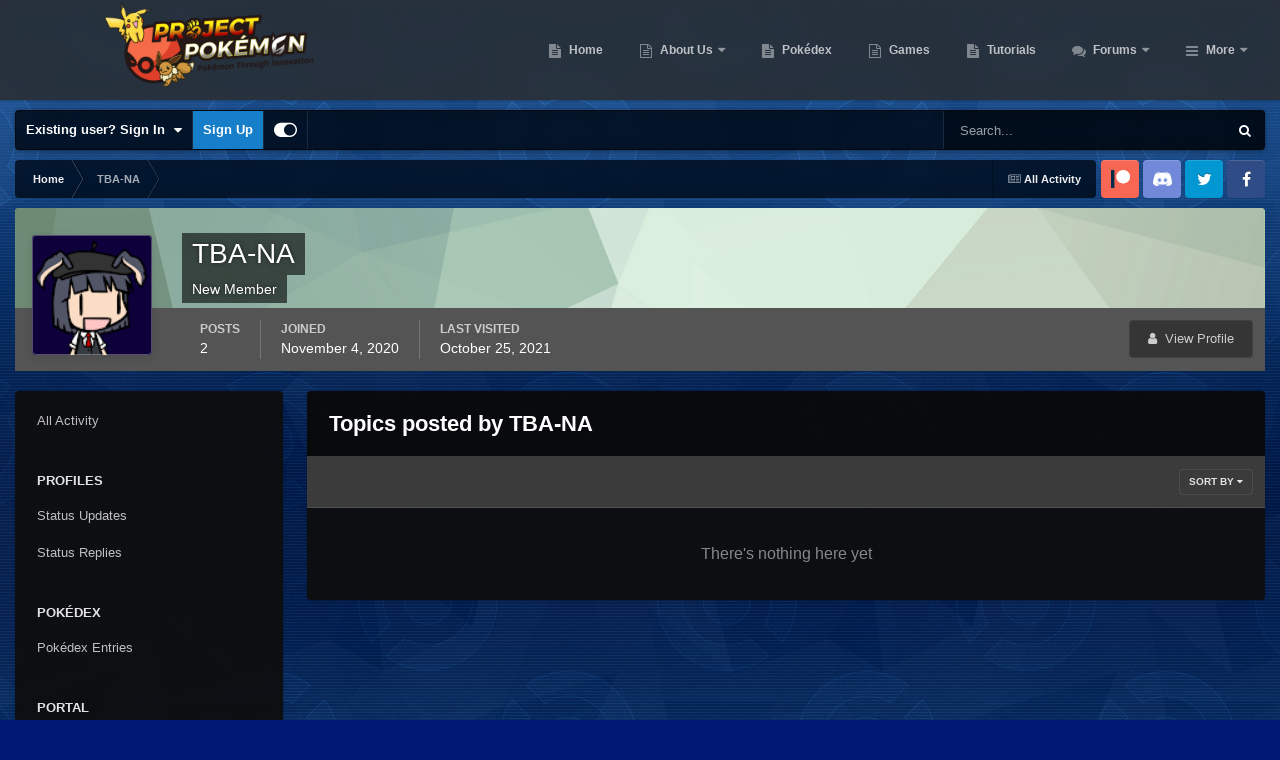

--- FILE ---
content_type: text/html;charset=UTF-8
request_url: https://projectpokemon.org/home/profile/113803-tba-na/content/?type=forums_topic
body_size: 13160
content:
<!DOCTYPE html>
<html id="focus" lang="en-US" dir="ltr" 
data-focus-guest
data-focus-group-id='2'
data-focus-theme-id='30'

data-focus-navigation='dropdown'

data-focus-bg='1'




data-focus-scheme='dark'

data-focus-cookie='30'

data-focus-userlinks='border-right cta'
data-focus-post='no-margin'
data-focus-post-header='background border-v'
data-focus-post-controls='transparent buttons'
data-focus-navigation-align="right"
data-focus-blocks='contrast pages'
data-focus-ui="guest-alert new-badge transparent-ficon"
data-focus-blur="all" data-globaltemplate="4.7.12">
	<head>
		<meta charset="utf-8">
        
		<title>TBA-NA's Content - Project Pokemon Forums</title>
		
			<script>
  (function(i,s,o,g,r,a,m){i['GoogleAnalyticsObject']=r;i[r]=i[r]||function(){
  (i[r].q=i[r].q||[]).push(arguments)},i[r].l=1*new Date();a=s.createElement(o),
  m=s.getElementsByTagName(o)[0];a.async=1;a.src=g;m.parentNode.insertBefore(a,m)
  })(window,document,'script','https://www.google-analytics.com/analytics.js','ga');

  ga('create', 'UA-30231249-1', 'auto');
  ga('send', 'pageview');

</script>
		
		
		
		

	<meta name="viewport" content="width=device-width, initial-scale=1">


	
	


	<meta name="twitter:card" content="summary" />




	
		
			
				<meta name="robots" content="noindex, follow">
			
		
	

	
		
			
				<meta property="og:site_name" content="Project Pokemon Forums">
			
		
	

	
		
			
				<meta property="og:locale" content="en_US">
			
		
	


	
		<link rel="canonical" href="https://projectpokemon.org/home/profile/113803-tba-na/content/?type=forums_topic" />
	

	
		<link rel="last" href="https://projectpokemon.org/home/profile/113803-tba-na/content/?type=forums_topic" />
	





<link rel="manifest" href="https://projectpokemon.org/home/manifest.webmanifest/">
<meta name="msapplication-config" content="https://projectpokemon.org/home/browserconfig.xml/">
<meta name="msapplication-starturl" content="/">
<meta name="application-name" content="Project Pokemon Forums">
<meta name="apple-mobile-web-app-title" content="Project Pokemon Forums">

	<meta name="theme-color" content="#2c2c2c">










<link rel="preload" href="//projectpokemon.org/home/applications/core/interface/font/fontawesome-webfont.woff2?v=4.7.0" as="font" crossorigin="anonymous">
		




	<link rel='stylesheet' href='https://projectpokemon.org/home/uploads/css_built_30/341e4a57816af3ba440d891ca87450ff_framework.css?v=36d09ec8be1759755643' media='all'>

	<link rel='stylesheet' href='https://projectpokemon.org/home/uploads/css_built_30/05e81b71abe4f22d6eb8d1a929494829_responsive.css?v=36d09ec8be1759755643' media='all'>

	<link rel='stylesheet' href='https://projectpokemon.org/home/uploads/css_built_30/2e9faf67881c64cd47db83a179ab7645_patreonintegration.css?v=36d09ec8be1759755643' media='all'>

	<link rel='stylesheet' href='https://projectpokemon.org/home/uploads/css_built_30/90eb5adf50a8c640f633d47fd7eb1778_core.css?v=36d09ec8be1759755643' media='all'>

	<link rel='stylesheet' href='https://projectpokemon.org/home/uploads/css_built_30/5a0da001ccc2200dc5625c3f3934497d_core_responsive.css?v=36d09ec8be1759755643' media='all'>

	<link rel='stylesheet' href='https://projectpokemon.org/home/uploads/css_built_30/d067990e62d996041e0f67e7797733e4_global.css?v=36d09ec8be1759755643' media='all'>

	<link rel='stylesheet' href='https://projectpokemon.org/home/uploads/css_built_30/ffdbd8340d5c38a97b780eeb2549bc3f_profiles.css?v=36d09ec8be1759755643' media='all'>

	<link rel='stylesheet' href='https://projectpokemon.org/home/uploads/css_built_30/f2ef08fd7eaff94a9763df0d2e2aaa1f_streams.css?v=36d09ec8be1759755643' media='all'>

	<link rel='stylesheet' href='https://projectpokemon.org/home/uploads/css_built_30/9be4fe0d9dd3ee2160f368f53374cd3f_leaderboard.css?v=36d09ec8be1759755643' media='all'>

	<link rel='stylesheet' href='https://projectpokemon.org/home/uploads/css_built_30/125515e1b6f230e3adf3a20c594b0cea_profiles_responsive.css?v=36d09ec8be1759755643' media='all'>

	<link rel='stylesheet' href='https://projectpokemon.org/home/uploads/css_built_30/6a6afb106122c1b73b3caacf669ca862_profile.css?v=36d09ec8be1759755643' media='all'>

	<link rel='stylesheet' href='https://projectpokemon.org/home/uploads/css_built_30/85f08a814a02aa8260eec3eab0e3ca47_profile.css?v=36d09ec8be1759755643' media='all'>

	<link rel='stylesheet' href='https://projectpokemon.org/home/uploads/css_built_30/667696516b1b637f376df8f2a042aef7_profile.css?v=36d09ec8be1759755643' media='all'>

	<link rel='stylesheet' href='https://projectpokemon.org/home/uploads/css_built_30/62e269ced0fdab7e30e026f1d30ae516_forums.css?v=36d09ec8be1759755643' media='all'>

	<link rel='stylesheet' href='https://projectpokemon.org/home/uploads/css_built_30/76e62c573090645fb99a15a363d8620e_forums_responsive.css?v=36d09ec8be1759755643' media='all'>





<link rel='stylesheet' href='https://projectpokemon.org/home/uploads/css_built_30/258adbb6e4f3e83cd3b355f84e3fa002_custom.css?v=36d09ec8be1759755643' media='all'>




		
<script type='text/javascript'>
var focusHtml = document.getElementById('focus');
var cookieId = focusHtml.getAttribute('data-focus-cookie');

//	['setting-name', enabled-by-default, has-toggle]
var focusSettings = [
	
['chameleon-blur', 0, 0],
['sticky-header', 1, 1],
	
	['fluid', 0, 1],
	['larger-font-size', 0, 1],
	['sticky-author-panel', 0, 1],
	['sticky-sidebar', 0, 1],
	['flip-sidebar', 0, 1],
	
	
]; 
for(var i = 0; i < focusSettings.length; i++) {
	var settingName = focusSettings[i][0];
	var isDefault = focusSettings[i][1];
	var allowToggle = focusSettings[i][2];
	if(allowToggle){
		var choice = localStorage.getItem(settingName);
		if( (choice === '1') || (!choice && (isDefault)) ){
			focusHtml.classList.add('enable--' + settingName + '');
		}
	} else if(isDefault){
		focusHtml.classList.add('enable--' + settingName + '');
	}
}


</script>

<script>
	let backgroundImages = [
		'https://projectpokemon.org/home/uploads/monthly_2020_10/bodybg.png.35133a318c0dfd5ae9713dabcdccd4a3.png',
		'https://projectpokemon.org/home/uploads/monthly_2020_10/Space_BGHeader.jpg.1f3876ddbf00fa1c798a34b11fa72d01.jpg',
		 ,
		 ,
		 ,
		 ,
		 ,
		 ,
		 ,
		 ,
	];

	function setBackgroundImageSrc(num){
		let selectedImage = backgroundImages[num - 1];
		if (selectedImage){
			document.querySelector('.chameleon-background__image img').setAttribute('src', selectedImage);
		}
	}
</script>

		
		
		

		
 
	
        <link href="https://groups.tapatalk-cdn.com/static/manifest/manifest.json" rel="manifest">
        
        <meta name="apple-itunes-app" content="app-id=307880732, affiliate-data=at=10lR7C, app-argument=tapatalk://projectpokemon.org/home/?location=index" />
        </head>
	<body class="ipsApp ipsApp_front ipsJS_none ipsClearfix" data-controller="core.front.core.app"  data-message=""  data-pageapp="core" data-pagelocation="front" data-pagemodule="members" data-pagecontroller="profile" data-pageid="113803"   >
		
        

        

		<a href="#ipsLayout_mainArea" class="ipsHide" title="Go to main content on this page" accesskey="m">Jump to content</a>
			<div class="chameleon-background">
				<div class="chameleon-background__image">
					<img src="[data-uri]" alt="" aria-hidden="true">
					<div class="chameleon-background__gradient"></div>
				</div>
				<div class="chameleon-background__pattern"></div>
			</div>
 			<script>let selectedBackgroundImage = focusHtml.getAttribute('data-focus-bg'); setBackgroundImageSrc(selectedBackgroundImage);</script>
			
<ul id='elMobileNav' class='ipsResponsive_hideDesktop' data-controller='core.front.core.mobileNav'>
	
		
			<li id='elMobileBreadcrumb'>
				<a href='https://projectpokemon.org/home/'>
					<span>Home</span>
				</a>
			</li>
		
	
  
	<li class='elMobileNav__home'>
		<a href='https://projectpokemon.org/home/'><i class="fa fa-home" aria-hidden="true"></i></a>
	</li>
	
	
	<li >
		<a data-action="defaultStream" href='https://projectpokemon.org/home/discover/'><i class="fa fa-newspaper-o" aria-hidden="true"></i></a>
	</li>

	

	
		<li class='ipsJS_show'>
			<a href='https://projectpokemon.org/home/search/' data-class='display--focus-mobile-search'><i class='fa fa-search'></i></a>
		</li>
	

	
<li data-focus-editor>
	<a href='#'>
		<i class='fa fa-toggle-on'></i>
	</a>
</li>
<li data-focus-toggle-theme>
	<a href='#'>
		<i class='fa'></i>
	</a>
</li>
  	
	<li data-ipsDrawer data-ipsDrawer-drawerElem='#elMobileDrawer'>
		<a href='#' >
			
			
				
			
			
			
			<i class='fa fa-navicon'></i>
		</a>
	</li>
</ul>
			
<div class='focus-mobile-search'>
	<div class='focus-mobile-search__close' data-class='display--focus-mobile-search'><i class="fa fa-times" aria-hidden="true"></i></div>
</div>
			<div id="ipsLayout_header">
				<header class="focus-header">
					<div class="ipsLayout_container">
						<div class="focus-header-align">
							
<a class='focus-logo' href='https://projectpokemon.org/home/' accesskey='1'>
	
		
		<span class='focus-logo__image'>
			<img src="https://projectpokemon.org/home/uploads/monthly_2020_10/pporg_banner_pk_ev.thumb.png.1ae70b01bd53f91a073511553245f118.png" alt='Project Pokemon Forums'>
		</span>
		
	
</a>
							<div class="focus-nav">

	<nav  class=' ipsResponsive_showDesktop'>
		<div class='ipsNavBar_primary ipsNavBar_primary--loading ipsLayout_container '>
			<ul data-role="primaryNavBar" class='ipsClearfix'>
				


	
		
		
		<li  id='elNavSecondary_70' data-role="navBarItem" data-navApp="cms" data-navExt="Pages">
			
			
				<a href="https://projectpokemon.org/home/"  data-navItem-id="70" >
					Home<span class='ipsNavBar_active__identifier'></span>
				</a>
			
			
		</li>
	
	

	
		
		
		<li  id='elNavSecondary_102' data-role="navBarItem" data-navApp="core" data-navExt="CustomItem">
			
			
				<a href="https://projectpokemon.org/home/pages/project-pokemon/about-us-r46//"  data-navItem-id="102" >
					About Us<span class='ipsNavBar_active__identifier'></span>
				</a>
			
			
				<ul class='ipsNavBar_secondary ipsHide' data-role='secondaryNavBar'>
					


	
		
		
		<li  id='elNavSecondary_12' data-role="navBarItem" data-navApp="core" data-navExt="StaffDirectory">
			
			
				<a href="https://projectpokemon.org/home/staff/"  data-navItem-id="12" >
					Staff<span class='ipsNavBar_active__identifier'></span>
				</a>
			
			
		</li>
	
	

	
		
		
		<li  id='elNavSecondary_11' data-role="navBarItem" data-navApp="core" data-navExt="Guidelines">
			
			
				<a href="https://projectpokemon.org/home/guidelines/"  data-navItem-id="11" >
					Guidelines<span class='ipsNavBar_active__identifier'></span>
				</a>
			
			
		</li>
	
	

					<li class='ipsHide' id='elNavigationMore_102' data-role='navMore'>
						<a href='#' data-ipsMenu data-ipsMenu-appendTo='#elNavigationMore_102' id='elNavigationMore_102_dropdown'>More <i class='fa fa-caret-down'></i></a>
						<ul class='ipsHide ipsMenu ipsMenu_auto' id='elNavigationMore_102_dropdown_menu' data-role='moreDropdown'></ul>
					</li>
				</ul>
			
		</li>
	
	

	
		
		
		<li  id='elNavSecondary_61' data-role="navBarItem" data-navApp="cms" data-navExt="Pages">
			
			
				<a href="https://projectpokemon.org/home/pokedex/"  data-navItem-id="61" >
					Pokédex<span class='ipsNavBar_active__identifier'></span>
				</a>
			
			
		</li>
	
	

	
		
		
		<li  id='elNavSecondary_95' data-role="navBarItem" data-navApp="core" data-navExt="CustomItem">
			
			
				<a href="https://projectpokemon.org/home/pages/games/"  data-navItem-id="95" >
					Games<span class='ipsNavBar_active__identifier'></span>
				</a>
			
			
		</li>
	
	

	
		
		
		<li  id='elNavSecondary_88' data-role="navBarItem" data-navApp="cms" data-navExt="Pages">
			
			
				<a href="https://projectpokemon.org/home/tutorials/"  data-navItem-id="88" >
					Tutorials<span class='ipsNavBar_active__identifier'></span>
				</a>
			
			
		</li>
	
	

	
		
		
		<li  id='elNavSecondary_101' data-role="navBarItem" data-navApp="forums" data-navExt="Forums">
			
			
				<a href="https://projectpokemon.org/home/forums/"  data-navItem-id="101" >
					Forums<span class='ipsNavBar_active__identifier'></span>
				</a>
			
			
				<ul class='ipsNavBar_secondary ipsHide' data-role='secondaryNavBar'>
					


	
		
		
		<li  id='elNavSecondary_106' data-role="navBarItem" data-navApp="core" data-navExt="CustomItem">
			
			
				<a href="https://projectpokemon.org/home/forums/"  data-navItem-id="106" >
					Forums<span class='ipsNavBar_active__identifier'></span>
				</a>
			
			
		</li>
	
	

	
		
		
		<li  id='elNavSecondary_67' data-role="navBarItem" data-navApp="core" data-navExt="Promoted">
			
			
				<a href="https://projectpokemon.org/home/ourpicks/"  data-navItem-id="67" >
					Our Picks<span class='ipsNavBar_active__identifier'></span>
				</a>
			
			
		</li>
	
	

	
		
		
		<li  id='elNavSecondary_40' data-role="navBarItem" data-navApp="core" data-navExt="Leaderboard">
			
			
				<a href="https://projectpokemon.org/home/leaderboard/"  data-navItem-id="40" >
					Leaderboard<span class='ipsNavBar_active__identifier'></span>
				</a>
			
			
		</li>
	
	

	
	

	
		
		
		<li  id='elNavSecondary_3' data-role="navBarItem" data-navApp="core" data-navExt="AllActivity">
			
			
				<a href="https://projectpokemon.org/home/discover/"  data-navItem-id="3" >
					All Activity<span class='ipsNavBar_active__identifier'></span>
				</a>
			
			
		</li>
	
	

	
	

	
	

					<li class='ipsHide' id='elNavigationMore_101' data-role='navMore'>
						<a href='#' data-ipsMenu data-ipsMenu-appendTo='#elNavigationMore_101' id='elNavigationMore_101_dropdown'>More <i class='fa fa-caret-down'></i></a>
						<ul class='ipsHide ipsMenu ipsMenu_auto' id='elNavigationMore_101_dropdown_menu' data-role='moreDropdown'></ul>
					</li>
				</ul>
			
		</li>
	
	

	
		
		
		<li  id='elNavSecondary_27' data-role="navBarItem" data-navApp="downloads" data-navExt="Downloads">
			
			
				<a href="https://projectpokemon.org/home/files/"  data-navItem-id="27" >
					Downloads<span class='ipsNavBar_active__identifier'></span>
				</a>
			
			
				<ul class='ipsNavBar_secondary ipsHide' data-role='secondaryNavBar'>
					


	
		
		
		<li  id='elNavSecondary_72' data-role="navBarItem" data-navApp="core" data-navExt="CustomItem">
			
			
				<a href="https://projectpokemon.org/home/files/file/1-pkhex/"  data-navItem-id="72" >
					PKHeX<span class='ipsNavBar_active__identifier'></span>
				</a>
			
			
		</li>
	
	

	
		
		
		<li  id='elNavSecondary_103' data-role="navBarItem" data-navApp="core" data-navExt="CustomItem">
			
			
				<a href="https://projectpokemon.org/home/files/category/2-event-gallery/"  data-navItem-id="103" >
					Event Gallery<span class='ipsNavBar_active__identifier'></span>
				</a>
			
			
		</li>
	
	

	
		
		
		<li  id='elNavSecondary_104' data-role="navBarItem" data-navApp="core" data-navExt="CustomItem">
			
			
				<a href="https://projectpokemon.org/home/files/"  data-navItem-id="104" >
					Other Downloads<span class='ipsNavBar_active__identifier'></span>
				</a>
			
			
		</li>
	
	

					<li class='ipsHide' id='elNavigationMore_27' data-role='navMore'>
						<a href='#' data-ipsMenu data-ipsMenu-appendTo='#elNavigationMore_27' id='elNavigationMore_27_dropdown'>More <i class='fa fa-caret-down'></i></a>
						<ul class='ipsHide ipsMenu ipsMenu_auto' id='elNavigationMore_27_dropdown_menu' data-role='moreDropdown'></ul>
					</li>
				</ul>
			
		</li>
	
	

	
		
		
		<li  id='elNavSecondary_69' data-role="navBarItem" data-navApp="gallery" data-navExt="Gallery">
			
			
				<a href="https://projectpokemon.org/home/gallery/"  data-navItem-id="69" >
					Gallery<span class='ipsNavBar_active__identifier'></span>
				</a>
			
			
		</li>
	
	

	
		
		
		<li  id='elNavSecondary_96' data-role="navBarItem" data-navApp="cms" data-navExt="Pages">
			
			
				<a href="https://projectpokemon.org/home/chat/"  data-navItem-id="96" >
					Chat<span class='ipsNavBar_active__identifier'></span>
				</a>
			
			
				<ul class='ipsNavBar_secondary ipsHide' data-role='secondaryNavBar'>
					


	
		
		
		<li  id='elNavSecondary_105' data-role="navBarItem" data-navApp="core" data-navExt="CustomItem">
			
			
				<a href="https://discord.gg/66PzPgD"  data-navItem-id="105" >
					Discord<span class='ipsNavBar_active__identifier'></span>
				</a>
			
			
		</li>
	
	

					<li class='ipsHide' id='elNavigationMore_96' data-role='navMore'>
						<a href='#' data-ipsMenu data-ipsMenu-appendTo='#elNavigationMore_96' id='elNavigationMore_96_dropdown'>More <i class='fa fa-caret-down'></i></a>
						<ul class='ipsHide ipsMenu ipsMenu_auto' id='elNavigationMore_96_dropdown_menu' data-role='moreDropdown'></ul>
					</li>
				</ul>
			
		</li>
	
	

	
		
		
		<li  id='elNavSecondary_66' data-role="navBarItem" data-navApp="blog" data-navExt="Blogs">
			
			
				<a href="https://projectpokemon.org/home/blogs/"  data-navItem-id="66" >
					Blogs<span class='ipsNavBar_active__identifier'></span>
				</a>
			
			
		</li>
	
	

	
		
		
		<li  id='elNavSecondary_68' data-role="navBarItem" data-navApp="core" data-navExt="Clubs">
			
			
				<a href="https://projectpokemon.org/home/clubs/"  data-navItem-id="68" >
					Clubs<span class='ipsNavBar_active__identifier'></span>
				</a>
			
			
		</li>
	
	

	
		
		
		<li  id='elNavSecondary_9' data-role="navBarItem" data-navApp="calendar" data-navExt="Calendar">
			
			
				<a href="https://projectpokemon.org/home/events/"  data-navItem-id="9" >
					Events<span class='ipsNavBar_active__identifier'></span>
				</a>
			
			
		</li>
	
	

	
		
		
		<li  id='elNavSecondary_79' data-role="navBarItem" data-navApp="cms" data-navExt="Pages">
			
			
				<a href="https://projectpokemon.org/home/docs/"  data-navItem-id="79" >
					Technical Documentation<span class='ipsNavBar_active__identifier'></span>
				</a>
			
			
		</li>
	
	

	
	

				
				<li class="focus-nav__more focus-nav__more--hidden">
					<a href="#"> More <span class='ipsNavBar_active__identifier'></span></a>
					<ul class='ipsNavBar_secondary'></ul>
				</li>
				
			</ul>
			

	<div id="elSearchWrapper">
		<div id='elSearch' data-controller="core.front.core.quickSearch">
			<form accept-charset='utf-8' action='//projectpokemon.org/home/search/?do=quicksearch' method='post'>
                <input type='search' id='elSearchField' placeholder='Search...' name='q' autocomplete='off' aria-label='Search'>
                <details class='cSearchFilter'>
                    <summary class='cSearchFilter__text'></summary>
                    <ul class='cSearchFilter__menu'>
                        
                        <li><label><input type="radio" name="type" value="all" ><span class='cSearchFilter__menuText'>Everywhere</span></label></li>
                        
                        
                            <li><label><input type="radio" name="type" value="core_statuses_status" checked><span class='cSearchFilter__menuText'>Status Updates</span></label></li>
                        
                            <li><label><input type="radio" name="type" value="cms_pages_pageitem"><span class='cSearchFilter__menuText'>Pages</span></label></li>
                        
                            <li><label><input type="radio" name="type" value="cms_records6"><span class='cSearchFilter__menuText'>Pokédex Entries</span></label></li>
                        
                            <li><label><input type="radio" name="type" value="cms_records17"><span class='cSearchFilter__menuText'>Technical Documents</span></label></li>
                        
                            <li><label><input type="radio" name="type" value="cms_records19"><span class='cSearchFilter__menuText'>Pages</span></label></li>
                        
                            <li><label><input type="radio" name="type" value="cms_records20"><span class='cSearchFilter__menuText'>Tutorials</span></label></li>
                        
                            <li><label><input type="radio" name="type" value="forums_topic"><span class='cSearchFilter__menuText'>Topics</span></label></li>
                        
                            <li><label><input type="radio" name="type" value="calendar_event"><span class='cSearchFilter__menuText'>Events</span></label></li>
                        
                            <li><label><input type="radio" name="type" value="downloads_file"><span class='cSearchFilter__menuText'>Files</span></label></li>
                        
                            <li><label><input type="radio" name="type" value="gallery_image"><span class='cSearchFilter__menuText'>Images</span></label></li>
                        
                            <li><label><input type="radio" name="type" value="gallery_album_item"><span class='cSearchFilter__menuText'>Albums</span></label></li>
                        
                            <li><label><input type="radio" name="type" value="blog_entry"><span class='cSearchFilter__menuText'>Blog Entries</span></label></li>
                        
                            <li><label><input type="radio" name="type" value="core_members"><span class='cSearchFilter__menuText'>Members</span></label></li>
                        
                    </ul>
                </details>
				<button class='cSearchSubmit' type="submit" aria-label='Search'><i class="fa fa-search"></i></button>
			</form>
		</div>
	</div>

		</div>
	</nav>
</div>
						</div>
					</div>
				</header>
			</div>
			<div class="ipsLayout_container ipsResponsive_showDesktop">
				<div class="focus-user-bar">
					<div class="ipsLayout_container ipsFlex ipsFlex-jc:between ipsFlex-ai:center">
						
							<div class="focus-user">

	<ul id="elUserNav" class="ipsList_inline cSignedOut ipsResponsive_showDesktop">
		
		
		
		
			
				<li id="elSignInLink">
					<a href="https://projectpokemon.org/home/login/" data-ipsmenu-closeonclick="false" data-ipsmenu id="elUserSignIn">
						Existing user? Sign In  <i class="fa fa-caret-down"></i>
					</a>
					
<div id='elUserSignIn_menu' class='ipsMenu ipsMenu_auto ipsHide'>
	<form accept-charset='utf-8' method='post' action='https://projectpokemon.org/home/login/'>
		<input type="hidden" name="csrfKey" value="3e07aaec8fa7d61d93a44ad799f1942a">
		<input type="hidden" name="ref" value="aHR0cHM6Ly9wcm9qZWN0cG9rZW1vbi5vcmcvaG9tZS9wcm9maWxlLzExMzgwMy10YmEtbmEvY29udGVudC8/dHlwZT1mb3J1bXNfdG9waWM=">
		<div data-role="loginForm">
			
			
			
				<div class='ipsColumns ipsColumns_noSpacing'>
					<div class='ipsColumn ipsColumn_wide' id='elUserSignIn_internal'>
						
<div class="ipsPad ipsForm ipsForm_vertical">
	<h4 class="ipsType_sectionHead">Sign In</h4>
	<br><br>
	<ul class='ipsList_reset'>
		<li class="ipsFieldRow ipsFieldRow_noLabel ipsFieldRow_fullWidth">
			
			
				<input type="text" placeholder="Display Name or Email Address" name="auth" autocomplete="email">
			
		</li>
		<li class="ipsFieldRow ipsFieldRow_noLabel ipsFieldRow_fullWidth">
			<input type="password" placeholder="Password" name="password" autocomplete="current-password">
		</li>
		<li class="ipsFieldRow ipsFieldRow_checkbox ipsClearfix">
			<span class="ipsCustomInput">
				<input type="checkbox" name="remember_me" id="remember_me_checkbox" value="1" checked aria-checked="true">
				<span></span>
			</span>
			<div class="ipsFieldRow_content">
				<label class="ipsFieldRow_label" for="remember_me_checkbox">Remember me</label>
				<span class="ipsFieldRow_desc">Not recommended on shared computers</span>
			</div>
		</li>
		<li class="ipsFieldRow ipsFieldRow_fullWidth">
			<button type="submit" name="_processLogin" value="usernamepassword" class="ipsButton ipsButton_primary ipsButton_small" id="elSignIn_submit">Sign In</button>
			
				<p class="ipsType_right ipsType_small">
					
						<a href='https://projectpokemon.org/home/lostpassword/' data-ipsDialog data-ipsDialog-title='Forgot your password?'>
					
					Forgot your password?</a>
				</p>
			
		</li>
	</ul>
</div>
					</div>
					<div class='ipsColumn ipsColumn_wide'>
						<div class='ipsPadding' id='elUserSignIn_external'>
							<div class='ipsAreaBackground_light ipsPadding:half'>
								
									<p class='ipsType_reset ipsType_small ipsType_center'><strong>Or sign in with one of these services</strong></p>
								
								
									<div class='ipsType_center ipsMargin_top:half'>
										

<button type="submit" name="_processLogin" value="9" class='ipsButton ipsButton_verySmall ipsButton_fullWidth ipsSocial ipsSocial_microsoft' style="background-color: #008b00">
	
		<span class='ipsSocial_icon'>
			
				<i class='fa fa-windows'></i>
			
		</span>
		<span class='ipsSocial_text'>Sign in with Microsoft</span>
	
</button>
									</div>
								
									<div class='ipsType_center ipsMargin_top:half'>
										

<button type="submit" name="_processLogin" value="3" class='ipsButton ipsButton_verySmall ipsButton_fullWidth ipsSocial ipsSocial_facebook' style="background-color: #3a579a">
	
		<span class='ipsSocial_icon'>
			
				<i class='fa fa-facebook-official'></i>
			
		</span>
		<span class='ipsSocial_text'>Sign in with Facebook</span>
	
</button>
									</div>
								
									<div class='ipsType_center ipsMargin_top:half'>
										

<button type="submit" name="_processLogin" value="10" class='ipsButton ipsButton_verySmall ipsButton_fullWidth ipsSocial ipsSocial_twitter' style="background-color: #000000">
	
		<span class='ipsSocial_icon'>
			
				<i class='fa fa-twitter'></i>
			
		</span>
		<span class='ipsSocial_text'>Sign in with X</span>
	
</button>
									</div>
								
							</div>
						</div>
					</div>
				</div>
			
		</div>
	</form>
</div>
				</li>
			
		
		
			<li>
				
					<a href="https://projectpokemon.org/home/register/"  id="elRegisterButton">Sign Up</a>
				
			</li>
		
		
<li class='elUserNav_sep'></li>
<li class='cUserNav_icon ipsJS_show' data-focus-editor>
	<a href='#' data-ipsTooltip>
		<i class='fa fa-toggle-on'></i>
	</a>
</li>
<li class='cUserNav_icon ipsJS_show' data-focus-toggle-theme>
	<a href='#' data-ipsTooltip>
		<i class='fa'></i>
	</a>
</li>

 
	</ul>
</div>
						
						
							<div class="focus-search"></div>
						
					</div>
				</div>
			</div>
		<main id="ipsLayout_body" class="ipsLayout_container">
			<div class="focus-content">
				<div class="focus-content-padding">
					<div id="ipsLayout_contentArea">
						<div class="focus-precontent">
							<div class="focus-breadcrumb">
								
<nav class='ipsBreadcrumb ipsBreadcrumb_top ipsFaded_withHover'>
	

	<ul class='ipsList_inline ipsPos_right'>
		
		<li >
			<a data-action="defaultStream" class='ipsType_light '  href='https://projectpokemon.org/home/discover/'><i class="fa fa-newspaper-o" aria-hidden="true"></i> <span>All Activity</span></a>
		</li>
		
	</ul>

	<ul data-role="breadcrumbList">
		<li>
			<a title="Home" href='https://projectpokemon.org/home/'>
				<span>Home <i class='fa fa-angle-right'></i></span>
			</a>
		</li>
		
		
			<li>
				
					<a href='https://projectpokemon.org/home/profile/113803-tba-na/'>
						<span>TBA-NA </span>
					</a>
				
			</li>
		
	</ul>
</nav>
								

<ul class='focus-social focus-social--iconOnly'>
	<li><a href="https://www.patreon.com/projectpokemon" target="_blank" rel="noopener noreferrer"><span>Patreon</span></a></li>
<li><a href="https://discord.gg/66PzPgD" target="_blank" rel="noopener noreferrer"><span>Discord</span></a></li>
<li><a href="https://twitter.com/project_pokemon" target="_blank" rel="noopener noreferrer"><span>Twitter</span></a></li>
<li><a href="https://www.facebook.com/projectpokemon.org/" target="_blank" rel="noopener noreferrer"><span>Facebook</span></a></li>
</ul>

							</div>
						</div>
						





						<div id="ipsLayout_contentWrapper">
							
							<div id="ipsLayout_mainArea">
								
								
								
								
								

	




								


<div data-controller='core.front.profile.main' id='elProfileUserContent'>
	

<header data-role="profileHeader">
    <div class='ipsPageHead_special cProfileHeaderMinimal' id='elProfileHeader' data-controller='core.global.core.coverPhoto' data-url="https://projectpokemon.org/home/profile/113803-tba-na/?csrfKey=3e07aaec8fa7d61d93a44ad799f1942a" data-coverOffset='0'>
        
        <div class='ipsCoverPhoto_container' style="background-color: hsl(133, 100%, 80% )">
            <img src='https://projectpokemon.org/home/uploads/set_resources_30/84c1e40ea0e759e3f1505eb1788ddf3c_pattern.png' class='ipsCoverPhoto_photo' data-action="toggleCoverPhoto" alt=''>
        </div>
        
        
        <div class='ipsColumns ipsColumns_collapsePhone' data-hideOnCoverEdit>
            <div class='ipsColumn ipsColumn_fixed ipsColumn_narrow ipsPos_center' id='elProfilePhoto'>
                
                <a href="https://projectpokemon.org/home/uploads/monthly_2022_02/imported-photo-113803.png.06ec006e5aaa19c71b991e06f01c7316.png" data-ipsLightbox class='ipsUserPhoto ipsUserPhoto_xlarge'>
                    <img src='https://projectpokemon.org/home/uploads/monthly_2022_02/imported-photo-113803.thumb.png.67da5e70e4001450fb384c950264f870.png' alt=''>
                </a>
                
                
            </div>
            <div class='ipsColumn ipsColumn_fluid'>
                <div class='ipsPos_left ipsPad cProfileHeader_name ipsType_normal'>
                    <h1 class='ipsType_reset ipsPageHead_barText'>
                        TBA-NA

                        
                        
                    </h1>
                    <span>
						
						<span class='ipsPageHead_barText'><span style='color:#'>New Member</span></span>
					</span>
                </div>
                
                <ul class='ipsList_inline ipsPad ipsResponsive_hidePhone ipsResponsive_block ipsPos_left'>
                    
                    <li>

<div data-followApp='core' data-followArea='member' data-followID='113803'  data-controller='core.front.core.followButton'>
	
		

	
</div></li>
                    
                    
                </ul>
                
            </div>
        </div>
    </div>

    <div class='ipsGrid ipsAreaBackground ipsPad ipsResponsive_showPhone ipsResponsive_block'>
        
        
        

        
        
        <div data-role='switchView' class='ipsGrid_span12'>
            <div data-action="goToProfile" data-type='phone' class=''>
                <a href='https://projectpokemon.org/home/profile/113803-tba-na/' class='ipsButton ipsButton_veryLight ipsButton_small ipsButton_fullWidth' title="TBA-NA's Profile"><i class='fa fa-user'></i></a>
            </div>
            <div data-action="browseContent" data-type='phone' class='ipsHide'>
                <a href="https://projectpokemon.org/home/profile/113803-tba-na/content/" rel="nofollow" class='ipsButton ipsButton_veryLight ipsButton_small ipsButton_fullWidth'  title="TBA-NA's Content"><i class='fa fa-newspaper-o'></i></a>
            </div>
        </div>
    </div>

    <div id='elProfileStats' class='ipsClearfix sm:ipsPadding ipsResponsive_pull'>
        <div data-role='switchView' class='ipsResponsive_hidePhone ipsPos_right'>
            <a href='https://projectpokemon.org/home/profile/113803-tba-na/' class='ipsButton ipsButton_veryLight ipsButton_small ipsPos_right ' data-action="goToProfile" data-type='full' title="TBA-NA's Profile"><i class='fa fa-user'></i> <span class='ipsResponsive_showDesktop ipsResponsive_inline'>&nbsp;View Profile</span></a>
            <a href="https://projectpokemon.org/home/profile/113803-tba-na/content/" rel="nofollow" class='ipsButton ipsButton_veryLight ipsButton_small ipsPos_right ipsHide' data-action="browseContent" data-type='full' title="TBA-NA's Content"><i class='fa fa-newspaper-o'></i> <span class='ipsResponsive_showDesktop ipsResponsive_inline'>&nbsp;See their activity</span></a>
        </div>
        <ul class='ipsList_reset ipsFlex ipsFlex-ai:center ipsFlex-fw:wrap ipsPos_left ipsResponsive_noFloat'>
            <li>
                <h4 class='ipsType_minorHeading'>Posts</h4>
                2
            </li>
            <li>
                <h4 class='ipsType_minorHeading'>Joined</h4>
                <time datetime='2020-11-04T22:12:32Z' title='11/04/20 10:12  PM' data-short='5 yr'>November 4, 2020</time>
            </li>
            
            <li>
                <h4 class='ipsType_minorHeading'>Last visited</h4>
                <span>
					
                    <time datetime='2021-10-25T17:14:01Z' title='10/25/21 05:14  PM' data-short='4 yr'>October 25, 2021</time>
				</span>
            </li>
            
            
        </ul>
    </div>
</header>
	<div data-role="profileContent" class='ipsSpacer_top'>

		<div class="ipsColumns ipsColumns_collapsePhone">
			<div class="ipsColumn ipsColumn_wide">
				<div class='ipsPadding:half ipsBox'>
					<div class="ipsSideMenu" data-ipsTabBar data-ipsTabBar-contentArea='#elUserContent' data-ipsTabBar-itemselector=".ipsSideMenu_item" data-ipsTabBar-activeClass="ipsSideMenu_itemActive" data-ipsSideMenu>
						<h3 class="ipsSideMenu_mainTitle ipsAreaBackground_light ipsType_medium">
							<a href="#user_content" class="ipsPad_double" data-action="openSideMenu"><i class="fa fa-bars"></i> &nbsp;Content Type&nbsp;<i class="fa fa-caret-down"></i></a>
						</h3>
						<div>
							<ul class="ipsSideMenu_list">
								<li><a href="https://projectpokemon.org/home/profile/113803-tba-na/content/?change_section=1" class="ipsSideMenu_item ">All Activity</a></li>
							</ul>
							
								<h4 class='ipsSideMenu_subTitle'>Profiles</h4>
								<ul class="ipsSideMenu_list">
									
										<li><a href="https://projectpokemon.org/home/profile/113803-tba-na/content/?type=core_statuses_status&amp;change_section=1" class="ipsSideMenu_item ">Status Updates</a></li>
									
										<li><a href="https://projectpokemon.org/home/profile/113803-tba-na/content/?type=core_statuses_reply&amp;change_section=1" class="ipsSideMenu_item ">Status Replies</a></li>
									
								</ul>
							
								<h4 class='ipsSideMenu_subTitle'>Pokédex</h4>
								<ul class="ipsSideMenu_list">
									
										<li><a href="https://projectpokemon.org/home/profile/113803-tba-na/content/?type=cms_records6&amp;change_section=1" class="ipsSideMenu_item ">Pokédex Entries</a></li>
									
								</ul>
							
								<h4 class='ipsSideMenu_subTitle'>Portal</h4>
								<ul class="ipsSideMenu_list">
									
										<li><a href="https://projectpokemon.org/home/profile/113803-tba-na/content/?type=cms_records16&amp;change_section=1" class="ipsSideMenu_item ">Articles</a></li>
									
										<li><a href="https://projectpokemon.org/home/profile/113803-tba-na/content/?type=cms_records_comment16&amp;change_section=1" class="ipsSideMenu_item ">Article Comments</a></li>
									
								</ul>
							
								<h4 class='ipsSideMenu_subTitle'>Technical Documentation</h4>
								<ul class="ipsSideMenu_list">
									
										<li><a href="https://projectpokemon.org/home/profile/113803-tba-na/content/?type=cms_records17&amp;change_section=1" class="ipsSideMenu_item ">Technical Documents</a></li>
									
										<li><a href="https://projectpokemon.org/home/profile/113803-tba-na/content/?type=cms_records_comment17&amp;change_section=1" class="ipsSideMenu_item ">Technical Document Comments</a></li>
									
								</ul>
							
								<h4 class='ipsSideMenu_subTitle'>Pages</h4>
								<ul class="ipsSideMenu_list">
									
										<li><a href="https://projectpokemon.org/home/profile/113803-tba-na/content/?type=cms_records19&amp;change_section=1" class="ipsSideMenu_item ">Pages</a></li>
									
								</ul>
							
								<h4 class='ipsSideMenu_subTitle'>Tutorials</h4>
								<ul class="ipsSideMenu_list">
									
										<li><a href="https://projectpokemon.org/home/profile/113803-tba-na/content/?type=cms_records20&amp;change_section=1" class="ipsSideMenu_item ">Tutorials</a></li>
									
										<li><a href="https://projectpokemon.org/home/profile/113803-tba-na/content/?type=cms_records_comment20&amp;change_section=1" class="ipsSideMenu_item ">Tutorial Comments</a></li>
									
								</ul>
							
								<h4 class='ipsSideMenu_subTitle'>Forums</h4>
								<ul class="ipsSideMenu_list">
									
										<li><a href="https://projectpokemon.org/home/profile/113803-tba-na/content/?type=forums_topic&amp;change_section=1" class="ipsSideMenu_item ipsSideMenu_itemActive">Topics</a></li>
									
										<li><a href="https://projectpokemon.org/home/profile/113803-tba-na/content/?type=forums_topic_post&amp;change_section=1" class="ipsSideMenu_item ">Posts</a></li>
									
								</ul>
							
								<h4 class='ipsSideMenu_subTitle'>Events</h4>
								<ul class="ipsSideMenu_list">
									
										<li><a href="https://projectpokemon.org/home/profile/113803-tba-na/content/?type=calendar_event&amp;change_section=1" class="ipsSideMenu_item ">Events</a></li>
									
										<li><a href="https://projectpokemon.org/home/profile/113803-tba-na/content/?type=calendar_event_comment&amp;change_section=1" class="ipsSideMenu_item ">Event Comments</a></li>
									
										<li><a href="https://projectpokemon.org/home/profile/113803-tba-na/content/?type=calendar_event_review&amp;change_section=1" class="ipsSideMenu_item ">Event Reviews</a></li>
									
								</ul>
							
								<h4 class='ipsSideMenu_subTitle'>Downloads</h4>
								<ul class="ipsSideMenu_list">
									
										<li><a href="https://projectpokemon.org/home/profile/113803-tba-na/content/?type=downloads_file&amp;change_section=1" class="ipsSideMenu_item ">Files</a></li>
									
										<li><a href="https://projectpokemon.org/home/profile/113803-tba-na/content/?type=downloads_file_comment&amp;change_section=1" class="ipsSideMenu_item ">File Comments</a></li>
									
										<li><a href="https://projectpokemon.org/home/profile/113803-tba-na/content/?type=downloads_file_review&amp;change_section=1" class="ipsSideMenu_item ">File Reviews</a></li>
									
								</ul>
							
								<h4 class='ipsSideMenu_subTitle'>Gallery</h4>
								<ul class="ipsSideMenu_list">
									
										<li><a href="https://projectpokemon.org/home/profile/113803-tba-na/content/?type=gallery_image&amp;change_section=1" class="ipsSideMenu_item ">Images</a></li>
									
										<li><a href="https://projectpokemon.org/home/profile/113803-tba-na/content/?type=gallery_image_comment&amp;change_section=1" class="ipsSideMenu_item ">Image Comments</a></li>
									
										<li><a href="https://projectpokemon.org/home/profile/113803-tba-na/content/?type=gallery_image_review&amp;change_section=1" class="ipsSideMenu_item ">Image Reviews</a></li>
									
										<li><a href="https://projectpokemon.org/home/profile/113803-tba-na/content/?type=gallery_album_item&amp;change_section=1" class="ipsSideMenu_item ">Albums</a></li>
									
										<li><a href="https://projectpokemon.org/home/profile/113803-tba-na/content/?type=gallery_album_comment&amp;change_section=1" class="ipsSideMenu_item ">Album Comments</a></li>
									
										<li><a href="https://projectpokemon.org/home/profile/113803-tba-na/content/?type=gallery_album_review&amp;change_section=1" class="ipsSideMenu_item ">Album Reviews</a></li>
									
								</ul>
							
								<h4 class='ipsSideMenu_subTitle'>Blogs</h4>
								<ul class="ipsSideMenu_list">
									
										<li><a href="https://projectpokemon.org/home/profile/113803-tba-na/content/?type=blog_entry&amp;change_section=1" class="ipsSideMenu_item ">Blog Entries</a></li>
									
										<li><a href="https://projectpokemon.org/home/profile/113803-tba-na/content/?type=blog_entry_comment&amp;change_section=1" class="ipsSideMenu_item ">Blog Comments</a></li>
									
								</ul>
							
						</div>			
					</div>
				</div>
			</div>
			<div class="ipsColumn ipsColumn_fluid" id='elUserContent'>
				
<div class='ipsBox'>
	<h2 class='ipsType_sectionTitle ipsType_reset'>Topics posted by TBA-NA</h2>
	
<div data-baseurl='https://projectpokemon.org/home/profile/113803-tba-na/content/?type=forums_topic' data-resort='listResort' data-controller='core.global.core.table'   data-tableID='4e7f0d4e76a6f0c3b6c27f62849916ad'>
	

	
	<div class="ipsButtonBar ipsPad_half ipsClearfix ipsClear">
		

		<ul class="ipsButtonRow ipsPos_right ipsClearfix">
			
				<li>
					
					<a href="#elSortByMenu_menu" id="elSortByMenu_6d338ef6700f9d47cc751f98ecb18493" data-role="sortButton" data-ipsMenu data-ipsMenu-activeClass="ipsButtonRow_active" data-ipsMenu-selectable="radio">Sort By <i class="fa fa-caret-down"></i></a>
					<ul class="ipsMenu ipsMenu_auto ipsMenu_withStem ipsMenu_selectable ipsHide" id="elSortByMenu_6d338ef6700f9d47cc751f98ecb18493_menu">
							
							
								<li class="ipsMenu_item ipsMenu_itemChecked" data-ipsMenuValue="last_post" data-sortDirection='desc'><a href="https://projectpokemon.org/home/profile/113803-tba-na/content/?type=forums_topic&amp;sortby=last_post&amp;sortdirection=desc" rel="nofollow">Recently Updated</a></li>
							
								<li class="ipsMenu_item " data-ipsMenuValue="title" data-sortDirection='asc'><a href="https://projectpokemon.org/home/profile/113803-tba-na/content/?type=forums_topic&amp;sortby=title&amp;sortdirection=asc" rel="nofollow">Title</a></li>
							
								<li class="ipsMenu_item " data-ipsMenuValue="start_date" data-sortDirection='desc'><a href="https://projectpokemon.org/home/profile/113803-tba-na/content/?type=forums_topic&amp;sortby=start_date&amp;sortdirection=desc" rel="nofollow">Start Date</a></li>
							
								<li class="ipsMenu_item " data-ipsMenuValue="posts" data-sortDirection='desc'><a href="https://projectpokemon.org/home/profile/113803-tba-na/content/?type=forums_topic&amp;sortby=posts&amp;sortdirection=desc" rel="nofollow">Most Commented</a></li>
							
								<li class="ipsMenu_item " data-ipsMenuValue="views" data-sortDirection='desc'><a href="https://projectpokemon.org/home/profile/113803-tba-na/content/?type=forums_topic&amp;sortby=views&amp;sortdirection=desc" rel="nofollow">Most Viewed</a></li>
							
						
					</ul>
					
				</li>
			
			
		</ul>

		<div data-role="tablePagination" class='ipsHide'>
			


		</div>
	</div>
	

	
		
			<div class='ipsType_center ipsPad'>
				<p class='ipsType_large ipsType_light'>There's nothing here yet</p>
				
			</div>
		

	
	<div class="ipsButtonBar ipsPad_half ipsClearfix ipsClear ipsHide" data-role="tablePagination">
		


	</div>
</div>
</div>
			</div>
		</div>

	</div>
</div>

								


							</div>
							


						</div>
					</div>
					
				</div>
				

				
<nav class='ipsBreadcrumb ipsBreadcrumb_bottom ipsFaded_withHover'>
	
		


	

	<ul class='ipsList_inline ipsPos_right'>
		
		<li >
			<a data-action="defaultStream" class='ipsType_light '  href='https://projectpokemon.org/home/discover/'><i class="fa fa-newspaper-o" aria-hidden="true"></i> <span>All Activity</span></a>
		</li>
		
	</ul>

	<ul data-role="breadcrumbList">
		<li>
			<a title="Home" href='https://projectpokemon.org/home/'>
				<span>Home <i class='fa fa-angle-right'></i></span>
			</a>
		</li>
		
		
			<li>
				
					<a href='https://projectpokemon.org/home/profile/113803-tba-na/'>
						<span>TBA-NA </span>
					</a>
				
			</li>
		
	</ul>
</nav>
			</div>
		</main>
			<div class="ipsLayout_container"><footer id="ipsLayout_footer" class="ipsClearfix">
				
				<div class="ipsLayout_container">
					

<ul class='ipsList_inline ipsType_center ipsSpacer_top' id="elFooterLinks">
	
<li class="focus:copyright"><a href="https://www.ipsfocus.com" target="_blank" rel="noopener">IPS Theme</a> by <a href="https://www.ipsfocus.com" target="_blank" rel="noopener">IPSFocus</a></li>
	
	
	
	
		<li>
			<a href='#elNavTheme_menu' id='elNavTheme' data-ipsMenu data-ipsMenu-above>Theme <i class='fa fa-caret-down'></i></a>
			<ul id='elNavTheme_menu' class='ipsMenu ipsMenu_selectable ipsHide'>
			
				<li class='ipsMenu_item ipsMenu_itemChecked'>
					<form action="//projectpokemon.org/home/theme/?csrfKey=3e07aaec8fa7d61d93a44ad799f1942a" method="post">
					<input type="hidden" name="ref" value="aHR0cHM6Ly9wcm9qZWN0cG9rZW1vbi5vcmcvaG9tZS9wcm9maWxlLzExMzgwMy10YmEtbmEvY29udGVudC8/dHlwZT1mb3J1bXNfdG9waWM=">
					<button type='submit' name='id' value='30' class='ipsButton ipsButton_link ipsButton_link_secondary'>Chameleon Dark (Default)</button>
					</form>
				</li>
			
				<li class='ipsMenu_item'>
					<form action="//projectpokemon.org/home/theme/?csrfKey=3e07aaec8fa7d61d93a44ad799f1942a" method="post">
					<input type="hidden" name="ref" value="aHR0cHM6Ly9wcm9qZWN0cG9rZW1vbi5vcmcvaG9tZS9wcm9maWxlLzExMzgwMy10YmEtbmEvY29udGVudC8/dHlwZT1mb3J1bXNfdG9waWM=">
					<button type='submit' name='id' value='23' class='ipsButton ipsButton_link ipsButton_link_secondary'>IPS Default </button>
					</form>
				</li>
			
			</ul>
		</li>
	
	
		<li><a href='https://projectpokemon.org/home/privacy/'>Privacy Policy</a></li>
	
	
		<li><a rel="nofollow" href='https://projectpokemon.org/home/contact/' >Contact Us</a></li>
	
	<li><a rel="nofollow" href='https://projectpokemon.org/home/cookies/'>Cookies</a></li>
</ul>	


<ul class='focus-social focus-social--iconOnly'>
	<li><a href="https://www.patreon.com/projectpokemon" target="_blank" rel="noopener noreferrer"><span>Patreon</span></a></li>
<li><a href="https://discord.gg/66PzPgD" target="_blank" rel="noopener noreferrer"><span>Discord</span></a></li>
<li><a href="https://twitter.com/project_pokemon" target="_blank" rel="noopener noreferrer"><span>Twitter</span></a></li>
<li><a href="https://www.facebook.com/projectpokemon.org/" target="_blank" rel="noopener noreferrer"><span>Facebook</span></a></li>
</ul>



<p id='elCopyright'>
	<span id='elCopyright_userLine'></span>
	<a rel='nofollow' title='Invision Community' href='https://www.invisioncommunity.com/'>Powered by Invision Community</a>
</p>
				</div>
			</footer></div>    
		

<div id="elMobileDrawer" class="ipsDrawer ipsHide">
	<div class="ipsDrawer_menu">
		<a href="#" class="ipsDrawer_close" data-action="close"><span>×</span></a>
		<div class="ipsDrawer_content ipsFlex ipsFlex-fd:column">
			
				<div class="ipsPadding ipsBorder_bottom">
					<ul class="ipsToolList ipsToolList_vertical">
						<li>
							<a href="https://projectpokemon.org/home/login/" id="elSigninButton_mobile" class="ipsButton ipsButton_light ipsButton_small ipsButton_fullWidth">Existing user? Sign In</a>
						</li>
						
							<li>
								
									<a href="https://projectpokemon.org/home/register/"  id="elRegisterButton_mobile" class="ipsButton ipsButton_small ipsButton_fullWidth ipsButton_important">Sign Up</a>
								
							</li>
						
					</ul>
				</div>
			

			

			<ul class="ipsDrawer_list ipsFlex-flex:11">
				

				
				
				
				
					
						
						
							<li><a href="https://projectpokemon.org/home/" >Home</a></li>
						
					
				
					
						
						
							<li class="ipsDrawer_itemParent">
								<h4 class="ipsDrawer_title"><a href="#">About Us</a></h4>
								<ul class="ipsDrawer_list">
									<li data-action="back"><a href="#">Back</a></li>
									
									
										
										
										
											
												
											
										
											
												
											
										
									
													
									
										<li><a href="https://projectpokemon.org/home/pages/project-pokemon/about-us-r46//">About Us</a></li>
									
									
									
										


	
		
			<li>
				<a href='https://projectpokemon.org/home/staff/' >
					Staff
				</a>
			</li>
		
	

	
		
			<li>
				<a href='https://projectpokemon.org/home/guidelines/' >
					Guidelines
				</a>
			</li>
		
	

										
								</ul>
							</li>
						
					
				
					
						
						
							<li><a href="https://projectpokemon.org/home/pokedex/" >Pokédex</a></li>
						
					
				
					
						
						
							<li><a href="https://projectpokemon.org/home/pages/games/" >Games</a></li>
						
					
				
					
						
						
							<li><a href="https://projectpokemon.org/home/tutorials/" >Tutorials</a></li>
						
					
				
					
						
						
							<li class="ipsDrawer_itemParent">
								<h4 class="ipsDrawer_title"><a href="#">Forums</a></h4>
								<ul class="ipsDrawer_list">
									<li data-action="back"><a href="#">Back</a></li>
									
									
										
										
										
											
												
													
													
									
													
									
									
									
										


	
		
			<li>
				<a href='https://projectpokemon.org/home/forums/' >
					Forums
				</a>
			</li>
		
	

	
		
			<li>
				<a href='https://projectpokemon.org/home/ourpicks/' >
					Our Picks
				</a>
			</li>
		
	

	
		
			<li>
				<a href='https://projectpokemon.org/home/leaderboard/' >
					Leaderboard
				</a>
			</li>
		
	

	

	
		
			<li>
				<a href='https://projectpokemon.org/home/discover/' >
					All Activity
				</a>
			</li>
		
	

	

	

										
								</ul>
							</li>
						
					
				
					
						
						
							<li class="ipsDrawer_itemParent">
								<h4 class="ipsDrawer_title"><a href="#">Downloads</a></h4>
								<ul class="ipsDrawer_list">
									<li data-action="back"><a href="#">Back</a></li>
									
									
										
										
										
											
												
											
										
											
												
											
										
											
												
													
													
									
													
									
									
									
										


	
		
			<li>
				<a href='https://projectpokemon.org/home/files/file/1-pkhex/' >
					PKHeX
				</a>
			</li>
		
	

	
		
			<li>
				<a href='https://projectpokemon.org/home/files/category/2-event-gallery/' >
					Event Gallery
				</a>
			</li>
		
	

	
		
			<li>
				<a href='https://projectpokemon.org/home/files/' >
					Other Downloads
				</a>
			</li>
		
	

										
								</ul>
							</li>
						
					
				
					
						
						
							<li><a href="https://projectpokemon.org/home/gallery/" >Gallery</a></li>
						
					
				
					
						
						
							<li class="ipsDrawer_itemParent">
								<h4 class="ipsDrawer_title"><a href="#">Chat</a></h4>
								<ul class="ipsDrawer_list">
									<li data-action="back"><a href="#">Back</a></li>
									
									
										
										
										
											
												
											
										
									
													
									
										<li><a href="https://projectpokemon.org/home/chat/">Chat</a></li>
									
									
									
										


	
		
			<li>
				<a href='https://discord.gg/66PzPgD' >
					Discord
				</a>
			</li>
		
	

										
								</ul>
							</li>
						
					
				
					
						
						
							<li><a href="https://projectpokemon.org/home/blogs/" >Blogs</a></li>
						
					
				
					
						
						
							<li><a href="https://projectpokemon.org/home/clubs/" >Clubs</a></li>
						
					
				
					
						
						
							<li><a href="https://projectpokemon.org/home/events/" >Events</a></li>
						
					
				
					
						
						
							<li><a href="https://projectpokemon.org/home/docs/" >Technical Documentation</a></li>
						
					
				
					
				
				
			</ul>

			
		</div>
	</div>
</div>

<div id="elMobileCreateMenuDrawer" class="ipsDrawer ipsHide">
	<div class="ipsDrawer_menu">
		<a href="#" class="ipsDrawer_close" data-action="close"><span>×</span></a>
		<div class="ipsDrawer_content ipsSpacer_bottom ipsPad">
			<ul class="ipsDrawer_list">
				<li class="ipsDrawer_listTitle ipsType_reset">Create New...</li>
				
			</ul>
		</div>
	</div>
</div>

		
		

		

	
	<script type='text/javascript'>
		var ipsDebug = false;		
	
		var CKEDITOR_BASEPATH = '//projectpokemon.org/home/applications/core/interface/ckeditor/ckeditor/';
	
		var ipsSettings = {
			
			
			cookie_path: "/",
			
			cookie_prefix: "ips4_",
			
			
			cookie_ssl: true,
			
            essential_cookies: ["oauth_authorize","member_id","login_key","clearAutosave","lastSearch","device_key","IPSSessionFront","loggedIn","noCache","hasJS","cookie_consent","cookie_consent_optional","codeVerifier","forumpass_*","cm_reg","location","currency","guestTransactionKey"],
			upload_imgURL: "https://projectpokemon.org/home/uploads/set_resources_30/0cb563f8144768654a2205065d13abd6_upload.png",
			message_imgURL: "https://projectpokemon.org/home/uploads/set_resources_30/0cb563f8144768654a2205065d13abd6_message.png",
			notification_imgURL: "https://projectpokemon.org/home/uploads/set_resources_30/0cb563f8144768654a2205065d13abd6_notification.png",
			baseURL: "//projectpokemon.org/home/",
			jsURL: "//projectpokemon.org/home/applications/core/interface/js/js.php",
			csrfKey: "3e07aaec8fa7d61d93a44ad799f1942a",
			antiCache: "36d09ec8be1759755643",
			jsAntiCache: "36d09ec8be1762940764",
			disableNotificationSounds: true,
			useCompiledFiles: true,
			links_external: true,
			memberID: 0,
			lazyLoadEnabled: false,
			blankImg: "//projectpokemon.org/home/applications/core/interface/js/spacer.png",
			googleAnalyticsEnabled: true,
			matomoEnabled: false,
			viewProfiles: true,
			mapProvider: 'none',
			mapApiKey: '',
			pushPublicKey: "BK0nkJ48llZiLY0QNpsaUroHc4-ipERzTDo4jQq1ZDTgJtffhynDbAB-XsWmD6cHgQ-_QVR7S9fTW8QtEm_Fm7c",
			relativeDates: true
		};
		
		
		
		
			ipsSettings['maxImageDimensions'] = {
				width: 1000,
				height: 750
			};
		
		
	</script>





<script type='text/javascript' src='https://projectpokemon.org/home/uploads/javascript_global/root_library.js?v=36d09ec8be1762940764' data-ips></script>


<script type='text/javascript' src='https://projectpokemon.org/home/uploads/javascript_global/root_js_lang_1.js?v=36d09ec8be1762940764' data-ips></script>


<script type='text/javascript' src='https://projectpokemon.org/home/uploads/javascript_global/root_framework.js?v=36d09ec8be1762940764' data-ips></script>


<script type='text/javascript' src='https://projectpokemon.org/home/uploads/javascript_core/global_global_core.js?v=36d09ec8be1762940764' data-ips></script>


<script type='text/javascript' src='https://projectpokemon.org/home/uploads/javascript_core/plugins_plugins.js?v=36d09ec8be1762940764' data-ips></script>


<script type='text/javascript' src='https://projectpokemon.org/home/uploads/javascript_patreonintegration/front_front_patreonintegration.js?v=36d09ec8be1762940764' data-ips></script>


<script type='text/javascript' src='https://projectpokemon.org/home/uploads/javascript_global/root_front.js?v=36d09ec8be1762940764' data-ips></script>


<script type='text/javascript' src='https://projectpokemon.org/home/uploads/javascript_core/front_front_core.js?v=36d09ec8be1762940764' data-ips></script>


<script type='text/javascript' src='https://projectpokemon.org/home/uploads/javascript_core/front_front_statuses.js?v=36d09ec8be1762940764' data-ips></script>


<script type='text/javascript' src='https://projectpokemon.org/home/uploads/javascript_core/front_front_profile.js?v=36d09ec8be1762940764' data-ips></script>


<script type='text/javascript' src='https://projectpokemon.org/home/uploads/javascript_core/front_app.js?v=36d09ec8be1762940764' data-ips></script>


<script type='text/javascript' src='https://projectpokemon.org/home/uploads/javascript_global/root_map.js?v=36d09ec8be1762940764' data-ips></script>



	<script type='text/javascript'>
		
			ips.setSetting( 'date_format', jQuery.parseJSON('"mm\/dd\/yy"') );
		
			ips.setSetting( 'date_first_day', jQuery.parseJSON('0') );
		
			ips.setSetting( 'ipb_url_filter_option', jQuery.parseJSON('"black"') );
		
			ips.setSetting( 'url_filter_any_action', jQuery.parseJSON('"allow"') );
		
			ips.setSetting( 'bypass_profanity', jQuery.parseJSON('0') );
		
			ips.setSetting( 'emoji_style', jQuery.parseJSON('"twemoji"') );
		
			ips.setSetting( 'emoji_shortcodes', jQuery.parseJSON('true') );
		
			ips.setSetting( 'emoji_ascii', jQuery.parseJSON('true') );
		
			ips.setSetting( 'emoji_cache', jQuery.parseJSON('1682778561') );
		
			ips.setSetting( 'image_jpg_quality', jQuery.parseJSON('85') );
		
			ips.setSetting( 'cloud2', jQuery.parseJSON('false') );
		
			ips.setSetting( 'isAnonymous', jQuery.parseJSON('false') );
		
		
        
    </script>



<script type='application/ld+json'>
{
    "@context": "http://www.schema.org",
    "publisher": "https://projectpokemon.org/home/#organization",
    "@type": "WebSite",
    "@id": "https://projectpokemon.org/home/#website",
    "mainEntityOfPage": "https://projectpokemon.org/home/",
    "name": "Project Pokemon Forums",
    "url": "https://projectpokemon.org/home/",
    "potentialAction": {
        "type": "SearchAction",
        "query-input": "required name=query",
        "target": "https://projectpokemon.org/home/search/?q={query}"
    },
    "inLanguage": [
        {
            "@type": "Language",
            "name": "English (USA)",
            "alternateName": "en-US"
        }
    ]
}	
</script>

<script type='application/ld+json'>
{
    "@context": "http://www.schema.org",
    "@type": "Organization",
    "@id": "https://projectpokemon.org/home/#organization",
    "mainEntityOfPage": "https://projectpokemon.org/home/",
    "name": "Project Pokemon Forums",
    "url": "https://projectpokemon.org/home/",
    "logo": {
        "@type": "ImageObject",
        "@id": "https://projectpokemon.org/home/#logo",
        "url": "https://projectpokemon.org/home/uploads/monthly_2020_10/pporg_banner_pk_ev.thumb.png.1ae70b01bd53f91a073511553245f118.png"
    },
    "sameAs": [
        "https://github.com/projectpokemon",
        "https://x.com/project_pokemon",
        "https://www.facebook.com/projectpokemon.org/"
    ]
}	
</script>

<script type='application/ld+json'>
{
    "@context": "http://schema.org",
    "@type": "BreadcrumbList",
    "itemListElement": [
        {
            "@type": "ListItem",
            "position": 1,
            "item": {
                "name": "TBA-NA",
                "@id": "https://projectpokemon.org/home/profile/113803-tba-na/"
            }
        }
    ]
}	
</script>

<script type='application/ld+json'>
{
    "@context": "http://schema.org",
    "@type": "ContactPage",
    "url": "https://projectpokemon.org/home/contact/"
}	
</script>



<script type='text/javascript'>
    (() => {
        let gqlKeys = [];
        for (let [k, v] of Object.entries(gqlKeys)) {
            ips.setGraphQlData(k, v);
        }
    })();
</script>
		

<script>$(document).ready(function(){
	
	var html = $('#focus');

	if (matchMedia) {
		var focus_pageWidth = window.matchMedia( "(min-width: 980px)" );
		focus_pageWidth.addListener(WidthChange);
		WidthChange(focus_pageWidth);
	}
	function WidthChange(focus_pageWidth) {
		if (focus_pageWidth.matches) {
			$("#elSearchWrapper").prependTo(".focus-search");
		} else {
			$("#elSearchWrapper").prependTo(".focus-mobile-search");
		}
	}

	

	// Customizer
	var customizerTooltip = getComputedStyle(document.documentElement).getPropertyValue('--lang__Customizer').slice(1, -1);
	$('[data-focus-editor] [data-ipsTooltip]').prop('title', customizerTooltip);
	$("[data-focus-editor]").hover(function() {
		html.addClass('focus-picker--loaded');
	});
	// Open and close with data-focus-editor
	$("[data-focus-editor]").on('click', function(event){
		html.toggleClass('focus-editor-open').addClass('focus-picker--loaded');
		event.preventDefault();
	});
	// ..and close by pressing ESC
	$(document).keyup(function(e) {
		if (e.keyCode === 27){
			html.removeClass('focus-editor-open');
		}
	});

	

	// Loop through settings and create the Customizer panels
	for(var i = 0; i < focusSettings.length; i++) {
		if(focusSettings[i][2]){
			var settingName = focusSettings[i][0];
			var settingDefault = focusSettings[i][1];
			var settingChoice = localStorage.getItem(settingName);
			if(settingChoice === '1' || (!(settingChoice) && settingDefault)){
				var status = 1;
			} else {
				var status = 0;
			}
			$("#focusEditorPanels").append("<div class='focus-editor-panel' data-setting='" + settingName + "' data-default='" + settingDefault + "' data-status='" + status + "'><div class='focus-editor-toggle'><i class='focus-toggle'><i></i></i></div><div class='focus-editor-text'></div></div>");
		}
	}

	// Change the class and localstorage when the toggle is clicked
	$('.focus-editor-panel[data-setting]').on('click', function(){
		var settingName = $(this).attr('data-setting');
		var settingStatus = $(this).attr('data-status');
		if(settingStatus === '1'){
			html.removeClass('enable--' + settingName);
			localStorage.setItem(settingName, '0');
			$(this).attr('data-status', '0');
		} else {
			html.addClass('enable--' + settingName);
			localStorage.setItem(settingName, '1');
			$(this).attr('data-status', '1');
		}
	});

	// Dark/light mode button
	var toggleThemeTooltip = getComputedStyle(document.documentElement).getPropertyValue('--lang--light-dark-mode').slice(1, -1);
	$('[data-focus-toggle-theme] [data-ipsTooltip]').prop('title', toggleThemeTooltip);
	$('[data-focus-toggle-theme]').on('click', function(e){
		var focusThemeId = html.attr('data-focus-alt-theme');
		if(focusThemeId){
			e.preventDefault();
			$("#focusAltThemeSubmit").val(focusThemeId);
			$("#focusAltThemeSubmit").click();
		}
	});

	 
		// Make hover navigation work with touch devices
		;(function(e,t,n,r){e.fn.doubleTapToGo=function(r){if(!("ontouchstart"in t)&&!navigator.msMaxTouchPoints&&!navigator.userAgent.toLowerCase().match(/windows phone os 7/i))return false;this.each(function(){var t=false;e(this).on("click",function(n){var r=e(this);if(r[0]!=t[0]){n.preventDefault();t=r}});e(n).on("click touchstart MSPointerDown",function(n){var r=true,i=e(n.target).parents();for(var s=0;s<i.length;s++)if(i[s]==t[0])r=false;if(r)t=false})});return this}})(jQuery,window,document); $('.ipsNavBar_primary > ul > li:has(ul)').doubleTapToGo();
	

	

	

	

	

	

	// Toggle class
	$('[data-class]').on( "click", function(event) { event.preventDefault(); var classContent = $(this).attr('data-class'); var classModifiers = classContent.split(' '); var className = classModifiers[0]; var modifyClass = classModifiers[1]; if (classModifiers[2]){ var targetElement = classModifiers[2]; } else { var targetElement = 'html'; } if (modifyClass === 'add'){ $(targetElement).addClass(className); } else if (modifyClass === 'remove'){ $(targetElement).removeClass(className); } else { $(targetElement).toggleClass(className); } });

});

// More dropdown menu
 
function focusNavigation() { var navwidth = 0; var morewidth = $('.ipsNavBar_primary .focus-nav__more').outerWidth(true); $('.ipsNavBar_primary > ul > li:not(.focus-nav__more)').each(function() { navwidth += $(this).outerWidth( true ) + 2; }); var availablespace = $('.ipsNavBar_primary').outerWidth(true) - morewidth; if (availablespace > 0 && navwidth > availablespace) { var lastItem = $('.ipsNavBar_primary > ul > li:not(.focus-nav__more)').last(); lastItem.attr('data-width', lastItem.outerWidth(true)); lastItem.prependTo($('.ipsNavBar_primary .focus-nav__more > ul')); focusNavigation(); } else { var firstMoreElement = $('.ipsNavBar_primary li.focus-nav__more li').first(); if (navwidth + firstMoreElement.data('width') < availablespace) { firstMoreElement.insertBefore($('.ipsNavBar_primary .focus-nav__more')); } } if ($('.focus-nav__more li').length > 0) { $('.focus-nav__more').removeClass('focus-nav__more--hidden'); } else { $('.focus-nav__more').addClass('focus-nav__more--hidden'); } }
$(window).on('load',function(){ $(".ipsNavBar_primary").removeClass("ipsNavBar_primary--loading"); focusNavigation(); });
$(window).on('resize',function(){ focusNavigation(); });
$(document).ready(function(){
	$('[data-setting="fluid"]').on('click', function(){
		setTimeout(function(){
			focusNavigation();
		}, 10);
	});
});

</script>

<script>
$(document).ready(function(){
	$(window).scroll(function(){
		var amountScrolled = $(window).scrollTop();
		
		if(amountScrolled >= 10){
			$('.enable--sticky-header').addClass('header-scrolled');
		} else {
			$('.enable--sticky-header').removeClass('header-scrolled');
		}
	});
  
	
  
});
</script>
		
		
<div class='focus-editor-wrap'>
	<div class='focus-editor-overlay' data-focus-editor></div>
	<div class='focus-editor'>
		<div class='focus-editor-scroll'>
			
			<div>
				<div class='focus-editor__title' data-focus-text='Customize layout'></div>
				<div class='focus-editor-panels' id='focusEditorPanels'>
					<div class='focus-editor-panel' data-focus-toggle-theme>
						<div class='focus-editor-toggle'><i class='focus-toggle'><i></i></i></div>
						<div class='focus-editor-text'></div>
					</div>
				</div>
			</div>
		</div>
		<div class='focus-editor-save'>
			<button data-focus-editor class='ipsButton ipsButton_primary'></button>
		</div>
	</div>
</div>
		
<!-- Switch to alt theme -->
<form action="//projectpokemon.org/home/theme/?csrfKey=3e07aaec8fa7d61d93a44ad799f1942a" method="post" id='focusAltTheme'>
	<input type="hidden" name="ref" value="aHR0cHM6Ly9wcm9qZWN0cG9rZW1vbi5vcmcvaG9tZS9wcm9maWxlLzExMzgwMy10YmEtbmEvY29udGVudC8/dHlwZT1mb3J1bXNfdG9waWM=">
	<button type='submit' name='id' value='0' id='focusAltThemeSubmit'>Change theme</button>
</form>
		<!--ipsQueryLog-->
		<!--ipsCachingLog-->
		
		
		
        
	<script type="text/javascript">
PkSpr.process_dom();
</script></body>
</html>


--- FILE ---
content_type: application/javascript
request_url: https://projectpokemon.org/home/uploads/javascript_patreonintegration/front_front_patreonintegration.js?v=36d09ec8be1762940764
body_size: 1120
content:
;(function($,_,undefined){ips.createModule('ips.patreonintegration',function(){var $goalBoxes=$("div.patreonGoals");$goalBoxes.each(function(index){var $box=$(this);var $slideItems=$box.find("ul.patreonGoalCarousel > li");var nextItem=function(){$slideItems.hide();$currentItem=$box.find('.currentSlide').next();if($currentItem.length==0){$currentItem=$box.find("ul.patreonGoalCarousel > li:first-child");}
$box.find('.currentSlide').removeClass('currentSlide');$currentItem.addClass('currentSlide').show();}
var prevItem=function(){$slideItems.hide();$currentItem=$box.find('.currentSlide').prev();if($currentItem.length==0){$currentItem=$box.find("ul.patreonGoalCarousel > li:last-child");}
$box.find('.currentSlide').removeClass('currentSlide');$currentItem.addClass('currentSlide').show();}
if($slideItems.length==1){$box.find("ul.patreonGoalCarousel").siblings(".next").hide();$box.find("ul.patreonGoalCarousel").siblings(".prev").hide();}else{$box.find("ul.patreonGoalCarousel").siblings(".next").show();$box.find("ul.patreonGoalCarousel").siblings(".prev").show();$box.find("ul.patreonGoalCarousel").siblings(".next").click(nextItem);$box.find("ul.patreonGoalCarousel").siblings(".prev").click(prevItem);}});});}(jQuery,_));;

--- FILE ---
content_type: application/javascript
request_url: https://projectpokemon.org/home/uploads/javascript_core/plugins_plugins.js?v=36d09ec8be1762940764
body_size: 152301
content:
;(function($,_,undefined){"use strict";ips.controller.register('devDocs.front.devDocs.main',{initialize:function(){this.on('click','[data-action="expandSection"]',this.toggleSection);this.setup();},setup:function(){var active=this.scope.find('.cDevDocs_active');if(active.length){var section=active.closest('.cDevDocs_closed');section.toggleClass('cDevDocs_closed',false).toggleClass('cDevDocs_open',true);}},toggleSection:function(e){var h3=$(e.currentTarget);var li=h3.closest('li');var expanded=li.is('.cDevDocs_open');li.toggleClass('cDevDocs_open',!expanded).toggleClass('cDevDocs_closed',expanded);}});}(jQuery,_));;
(function(k,m){"object"===typeof module&&"object"===typeof module.P?module.P=k.document?m(k,!0):function(k){if(!k.document)throw Error("PokéSprite requires a window with a document");return m(k)}:m(k)})("undefined"!==typeof window?window:this,function(k,m){var q=Object.assign||function(b){for(var a=1;a<arguments.length;a++){var c=arguments[a],e;for(e in c)Object.prototype.hasOwnProperty.call(c,e)&&(b[e]=c[e])}return b},a={B:"pkspr",A:{pkmn:{w:40,h:30},apricorn:{w:32,h:32},"battle-item":{w:32,h:32},berry:{w:32,h:32},"body-style":{w:32,h:32},etc:{w:32,h:32},"ev-item":{w:32,h:32},"evo-item":{w:32,h:32},flute:{w:32,h:32},fossil:{w:32,h:32},gem:{w:32,h:32},hm:{w:32,h:32},"hold-item":{w:32,h:32},incense:{w:32,h:32},"other-item":{w:32,h:32},"key-item":{w:32,h:32},mail:{w:32,h:32},medicine:{w:32,h:32},"mega-stone":{w:32,h:32},mulch:{w:32,h:32},plate:{w:32,h:32},pokeball:{w:32,h:32},scarf:{w:32,h:32},shard:{w:32,h:32},tm:{w:32,h:32},"valuable-item":{w:32,h:32},"wonder-launcher":{w:32,h:32},"z-crystals":{w:32,h:32},memory:{w:32,h:32},roto:{w:32,h:32},petal:{w:32,h:32}},C:{pkmn:{bulbasaur:{".":{".":{regular:{x:1,y:1},shiny:{x:42,y:1}}}},ivysaur:{".":{".":{regular:{x:83,y:1},shiny:{x:124,y:1}}}},venusaur:{".":{".":{regular:{x:165,y:1},shiny:{x:206,y:1}}},mega:{".":{regular:{x:247,y:1},shiny:{x:288,y:1}}}},charmander:{".":{".":{regular:{x:329,y:1},shiny:{x:370,y:1}}}},charmeleon:{".":{".":{regular:{x:411,y:1},shiny:{x:452,y:1}}}},charizard:{".":{".":{regular:{x:493,y:1},shiny:{x:534,y:1}}},"mega-x":{".":{regular:{x:575,y:1},shiny:{x:616,y:1}}},"mega-y":{".":{regular:{x:657,y:1},shiny:{x:698,y:1}}}},squirtle:{".":{".":{regular:{x:739,y:1},shiny:{x:780,y:1}}}},wartortle:{".":{".":{regular:{x:821,y:1},shiny:{x:862,y:1}}}},blastoise:{".":{".":{regular:{x:903,y:1},shiny:{x:944,y:1}}},mega:{".":{regular:{x:985,y:1},shiny:{x:1026,y:1}}}},caterpie:{".":{".":{regular:{x:1067,y:1},shiny:{x:1108,y:1}}}},metapod:{".":{".":{regular:{x:1149,y:1},shiny:{x:1190,y:1}}}},butterfree:{".":{".":{regular:{x:1231,y:1},shiny:{x:1272,y:1}}}},weedle:{".":{".":{regular:{x:1,y:32},shiny:{x:42,y:32}}}},kakuna:{".":{".":{regular:{x:83,y:32},shiny:{x:124,y:32}}}},beedrill:{".":{".":{regular:{x:165,y:32},shiny:{x:206,y:32}}},mega:{".":{regular:{x:247,y:32},shiny:{x:288,y:32}}}},pidgey:{".":{".":{regular:{x:329,y:32},shiny:{x:370,y:32}}}},pidgeotto:{".":{".":{regular:{x:411,y:32},shiny:{x:452,y:32}}}},pidgeot:{".":{".":{regular:{x:493,y:32},shiny:{x:534,y:32}}},mega:{".":{regular:{x:575,y:32},shiny:{x:616,y:32}}}},rattata:{".":{".":{regular:{x:657,y:32},shiny:{x:698,y:32}}},alola:{".":{regular:{x:739,y:32},shiny:{x:780,y:32}}}},raticate:{".":{".":{regular:{x:821,y:32},shiny:{x:862,y:32}}},alola:{".":{regular:{x:903,y:32},shiny:{x:944,y:32}}}},spearow:{".":{".":{regular:{x:985,y:32},shiny:{x:1026,y:32}}}},fearow:{".":{".":{regular:{x:1067,y:32},shiny:{x:1108,y:32}}}},ekans:{".":{".":{regular:{x:1149,y:32},shiny:{x:1190,y:32}}}},arbok:{".":{".":{regular:{x:1231,y:32},shiny:{x:1272,y:32}}}},pikachu:{".":{".":{regular:{x:1,y:63},shiny:{x:42,y:63}}},"alola-cap":{".":{regular:{x:83,y:63},shiny:{x:124,y:63}}},beautiful:{".":{regular:{x:165,y:63},shiny:{x:247,y:63}},right:{regular:{x:206,y:63},shiny:{x:288,y:63}}},clever:{".":{regular:{x:329,y:63},shiny:{x:370,y:63}}},cool:{".":{regular:{x:411,y:63},shiny:{x:452,y:63}}},cosplay:{".":{regular:{x:493,y:63},shiny:{x:534,y:63}}},cute:{".":{regular:{x:575,y:63},shiny:{x:657,y:63}},right:{regular:{x:616,y:63},shiny:{x:698,y:63}}},"hoenn-cap":{".":{regular:{x:739,y:63},shiny:{x:780,y:63}}},"kalos-cap":{".":{regular:{x:821,y:63},shiny:{x:862,y:63}}},"original-cap":{".":{regular:{x:903,y:63},shiny:{x:985,y:63}},right:{regular:{x:944,y:63},shiny:{x:1026,y:63}}},"partner-cap":{".":{regular:{x:1067,y:63},shiny:{x:1149,y:63}},right:{regular:{x:1108,y:63},shiny:{x:1190,y:63}}},"sinnoh-cap":{".":{regular:{x:1231,y:63},shiny:{x:1272,y:63}}},tough:{".":{regular:{x:1,y:94},shiny:{x:42,y:94}}},"unova-cap":{".":{regular:{x:83,y:94},shiny:{x:124,y:94}}}},raichu:{".":{".":{regular:{x:165,y:94},shiny:{x:206,y:94}}},alola:{".":{regular:{x:247,y:94},shiny:{x:288,y:94}}}},sandshrew:{".":{".":{regular:{x:329,y:94},shiny:{x:370,y:94}}},alola:{".":{regular:{x:411,y:94},shiny:{x:452,y:94}}}},sandslash:{".":{".":{regular:{x:493,y:94},shiny:{x:534,y:94}}},alola:{".":{regular:{x:575,y:94},shiny:{x:616,y:94}}}},"nidoran-f":{".":{".":{regular:{x:657,y:94},shiny:{x:698,y:94}}}},nidorina:{".":{".":{regular:{x:739,y:94},shiny:{x:780,y:94}}}},nidoqueen:{".":{".":{regular:{x:821,y:94},shiny:{x:862,y:94}}}},"nidoran-m":{".":{".":{regular:{x:903,y:94},shiny:{x:944,y:94}}}},nidorino:{".":{".":{regular:{x:985,y:94},shiny:{x:1026,y:94}}}},nidoking:{".":{".":{regular:{x:1067,y:94},shiny:{x:1108,y:94}}}},clefairy:{".":{".":{regular:{x:1149,y:94},shiny:{x:1231,y:94}},right:{regular:{x:1190,y:94},shiny:{x:1272,y:94}}}},clefable:{".":{".":{regular:{x:1,y:125},shiny:{x:83,y:125}},right:{regular:{x:42,y:125},shiny:{x:124,y:125}}}},vulpix:{".":{".":{regular:{x:165,y:125},shiny:{x:206,y:125}}},alola:{".":{regular:{x:247,y:125},shiny:{x:288,y:125}}}},ninetales:{".":{".":{regular:{x:329,y:125},shiny:{x:370,y:125}}},alola:{".":{regular:{x:411,y:125},shiny:{x:452,y:125}}}},jigglypuff:{".":{".":{regular:{x:493,y:125},shiny:{x:575,y:125}},right:{regular:{x:534,y:125},shiny:{x:616,y:125}}}},wigglytuff:{".":{".":{regular:{x:657,y:125},shiny:{x:739,y:125}},right:{regular:{x:698,y:125},shiny:{x:780,y:125}}}},zubat:{".":{".":{regular:{x:821,y:125},shiny:{x:862,y:125}}}},golbat:{".":{".":{regular:{x:903,y:125},shiny:{x:944,y:125}}}},oddish:{".":{".":{regular:{x:985,y:125},shiny:{x:1026,y:125}}}},gloom:{".":{".":{regular:{x:1067,y:125},shiny:{x:1108,y:125}}}},vileplume:{".":{".":{regular:{x:1149,y:125},shiny:{x:1190,y:125}}}},paras:{".":{".":{regular:{x:1231,y:125},shiny:{x:1272,y:125}}}},parasect:{".":{".":{regular:{x:1,y:156},shiny:{x:42,y:156}}}},venonat:{".":{".":{regular:{x:83,y:156},shiny:{x:124,y:156}}}},venomoth:{".":{".":{regular:{x:165,y:156},shiny:{x:206,y:156}}}},diglett:{".":{".":{regular:{x:247,y:156},shiny:{x:288,y:156}}},alola:{".":{regular:{x:329,y:156},shiny:{x:370,y:156}}}},dugtrio:{".":{".":{regular:{x:411,y:156},shiny:{x:452,y:156}}},alola:{".":{regular:{x:493,y:156},shiny:{x:534,y:156}}}},meowth:{".":{".":{regular:{x:575,y:156},shiny:{x:616,y:156}}},alola:{".":{regular:{x:657,y:156},shiny:{x:698,y:156}}}},persian:{".":{".":{regular:{x:739,y:156},shiny:{x:780,y:156}}},alola:{".":{regular:{x:821,y:156},shiny:{x:862,y:156}}}},psyduck:{".":{".":{regular:{x:903,y:156},shiny:{x:944,y:156}}}},golduck:{".":{".":{regular:{x:985,y:156},shiny:{x:1026,y:156}}}},mankey:{".":{".":{regular:{x:1067,y:156},shiny:{x:1108,y:156}}}},primeape:{".":{".":{regular:{x:1149,y:156},shiny:{x:1190,y:156}}}},growlithe:{".":{".":{regular:{x:1231,y:156},shiny:{x:1272,y:156}}}},arcanine:{".":{".":{regular:{x:1,y:187},shiny:{x:42,y:187}}}},poliwag:{".":{".":{regular:{x:83,y:187},shiny:{x:124,y:187}}}},poliwhirl:{".":{".":{regular:{x:165,y:187},shiny:{x:247,y:187}},right:{regular:{x:206,y:187},shiny:{x:288,y:187}}}},poliwrath:{".":{".":{regular:{x:329,y:187},shiny:{x:411,y:187}},right:{regular:{x:370,y:187},shiny:{x:452,y:187}}}},abra:{".":{".":{regular:{x:493,y:187},shiny:{x:534,y:187}}}},kadabra:{".":{".":{regular:{x:575,y:187},shiny:{x:616,y:187}}}},alakazam:{".":{".":{regular:{x:657,y:187},shiny:{x:698,y:187}}},mega:{".":{regular:{x:739,y:187},shiny:{x:780,y:187}}}},machop:{".":{".":{regular:{x:821,y:187},shiny:{x:862,y:187}}}},machoke:{".":{".":{regular:{x:903,y:187},shiny:{x:944,y:187}}}},machamp:{".":{".":{regular:{x:985,y:187},shiny:{x:1026,y:187}}}},bellsprout:{".":{".":{regular:{x:1067,y:187},shiny:{x:1108,y:187}}}},weepinbell:{".":{".":{regular:{x:1149,y:187},shiny:{x:1190,y:187}}}},victreebel:{".":{".":{regular:{x:1231,y:187},shiny:{x:1272,y:187}}}},tentacool:{".":{".":{regular:{x:1,y:218},shiny:{x:42,y:218}}}},tentacruel:{".":{".":{regular:{x:83,y:218},shiny:{x:124,y:218}}}},geodude:{".":{".":{regular:{x:165,y:218},shiny:{x:206,y:218}}},alola:{".":{regular:{x:247,y:218},shiny:{x:288,y:218}}}},graveler:{".":{".":{regular:{x:329,y:218},shiny:{x:370,y:218}}},alola:{".":{regular:{x:411,y:218},shiny:{x:452,y:218}}}},golem:{".":{".":{regular:{x:493,y:218},shiny:{x:534,y:218}}},alola:{".":{regular:{x:575,y:218},shiny:{x:616,y:218}}}},ponyta:{".":{".":{regular:{x:657,y:218},shiny:{x:698,y:218}}}},rapidash:{".":{".":{regular:{x:739,y:218},shiny:{x:780,y:218}}}},slowpoke:{".":{".":{regular:{x:821,y:218},shiny:{x:862,y:218}}}},slowbro:{".":{".":{regular:{x:903,y:218},shiny:{x:944,y:218}}},mega:{".":{regular:{x:985,y:218},shiny:{x:1026,y:218}}}},magnemite:{".":{".":{regular:{x:1067,y:218},shiny:{x:1108,y:218}}}},magneton:{".":{".":{regular:{x:1149,y:218},shiny:{x:1190,y:218}}}},farfetchd:{".":{".":{regular:{x:1231,y:218},shiny:{x:1272,y:218}}}},doduo:{".":{".":{regular:{x:1,y:249},shiny:{x:42,y:249}}}},dodrio:{".":{".":{regular:{x:83,y:249},shiny:{x:124,y:249}}}},seel:{".":{".":{regular:{x:165,y:249},shiny:{x:206,y:249}}}},dewgong:{".":{".":{regular:{x:247,y:249},shiny:{x:288,y:249}}}},grimer:{".":{".":{regular:{x:329,y:249},shiny:{x:370,y:249}}},alola:{".":{regular:{x:411,y:249},shiny:{x:452,y:249}}}},muk:{".":{".":{regular:{x:493,y:249},shiny:{x:534,y:249}}},alola:{".":{regular:{x:575,y:249},shiny:{x:616,y:249}}}},shellder:{".":{".":{regular:{x:657,y:249},shiny:{x:698,y:249}}}},cloyster:{".":{".":{regular:{x:739,y:249},shiny:{x:780,y:249}}}},gastly:{".":{".":{regular:{x:821,y:249},shiny:{x:862,y:249}}}},haunter:{".":{".":{regular:{x:903,y:249},shiny:{x:944,y:249}}}},gengar:{".":{".":{regular:{x:985,y:249},shiny:{x:1026,y:249}}},mega:{".":{regular:{x:1067,y:249},shiny:{x:1108,y:249}}}},onix:{".":{".":{regular:{x:1149,y:249},shiny:{x:1190,y:249}}}},drowzee:{".":{".":{regular:{x:1231,y:249},shiny:{x:1272,y:249}}}},hypno:{".":{".":{regular:{x:1,y:280},shiny:{x:42,y:280}}}},krabby:{".":{".":{regular:{x:83,y:280},shiny:{x:124,y:280}}}},kingler:{".":{".":{regular:{x:165,y:280},shiny:{x:247,y:280}},right:{regular:{x:206,y:280},shiny:{x:288,y:280}}}},voltorb:{".":{".":{regular:{x:329,y:280},shiny:{x:370,y:280}}}},electrode:{".":{".":{regular:{x:411,y:280},shiny:{x:452,y:280}}}},exeggcute:{".":{".":{regular:{x:493,y:280},shiny:{x:534,y:280}}}},exeggutor:{".":{".":{regular:{x:575,y:280},shiny:{x:616,y:280}}},alola:{".":{regular:{x:657,y:280},shiny:{x:698,y:280}}}},cubone:{".":{".":{regular:{x:739,y:280},shiny:{x:780,y:280}}}},marowak:{".":{".":{regular:{x:821,y:280},shiny:{x:862,y:280}}},alola:{".":{regular:{x:903,y:280},shiny:{x:944,y:280}}}},hitmonlee:{".":{".":{regular:{x:985,y:280},shiny:{x:1026,y:280}}}},hitmonchan:{".":{".":{regular:{x:1067,y:280},shiny:{x:1108,y:280}}}},lickitung:{".":{".":{regular:{x:1149,y:280},shiny:{x:1190,y:280}}}},koffing:{".":{".":{regular:{x:1231,y:280},shiny:{x:1272,y:280}}}},weezing:{".":{".":{regular:{x:1,y:311},shiny:{x:42,y:311}}}},rhyhorn:{".":{".":{regular:{x:83,y:311},shiny:{x:124,y:311}}}},rhydon:{".":{".":{regular:{x:165,y:311},shiny:{x:206,y:311}}}},chansey:{".":{".":{regular:{x:247,y:311},shiny:{x:288,y:311}}}},tangela:{".":{".":{regular:{x:329,y:311},shiny:{x:370,y:311}}}},kangaskhan:{".":{".":{regular:{x:411,y:311},shiny:{x:452,y:311}}},mega:{".":{regular:{x:493,y:311},shiny:{x:534,y:311}}}},horsea:{".":{".":{regular:{x:575,y:311},shiny:{x:616,y:311}}}},seadra:{".":{".":{regular:{x:657,y:311},shiny:{x:698,y:311}}}},goldeen:{".":{".":{regular:{x:739,y:311},shiny:{x:780,y:311}}}},seaking:{".":{".":{regular:{x:821,y:311},shiny:{x:862,y:311}}}},staryu:{".":{".":{regular:{x:903,y:311},shiny:{x:944,y:311}}}},starmie:{".":{".":{regular:{x:985,y:311},shiny:{x:1026,y:311}}}},"mr-mime":{".":{".":{regular:{x:1067,y:311},shiny:{x:1108,y:311}}}},scyther:{".":{".":{regular:{x:1149,y:311},shiny:{x:1190,y:311}}}},jynx:{".":{".":{regular:{x:1231,y:311},shiny:{x:1272,y:311}}}},electabuzz:{".":{".":{regular:{x:1,y:342},shiny:{x:42,y:342}}}},magmar:{".":{".":{regular:{x:83,y:342},shiny:{x:124,y:342}}}},pinsir:{".":{".":{regular:{x:165,y:342},shiny:{x:206,y:342}}},mega:{".":{regular:{x:247,y:342},shiny:{x:288,y:342}}}},tauros:{".":{".":{regular:{x:329,y:342},shiny:{x:370,y:342}}}},magikarp:{".":{".":{regular:{x:411,y:342},shiny:{x:452,y:342}}}},gyarados:{".":{".":{regular:{x:493,y:342},shiny:{x:534,y:342}}},mega:{".":{regular:{x:575,y:342},shiny:{x:616,y:342}}}},lapras:{".":{".":{regular:{x:657,y:342},shiny:{x:698,y:342}}}},ditto:{".":{".":{regular:{x:739,y:342},shiny:{x:780,y:342}}}},eevee:{".":{".":{regular:{x:821,y:342},shiny:{x:862,y:342}}}},vaporeon:{".":{".":{regular:{x:903,y:342},shiny:{x:944,y:342}}}},jolteon:{".":{".":{regular:{x:985,y:342},shiny:{x:1026,y:342}}}},flareon:{".":{".":{regular:{x:1067,y:342},shiny:{x:1108,y:342}}}},porygon:{".":{".":{regular:{x:1149,y:342},shiny:{x:1190,y:342}}}},omanyte:{".":{".":{regular:{x:1231,y:342},shiny:{x:1272,y:342}}}},omastar:{".":{".":{regular:{x:1,y:373},shiny:{x:42,y:373}}}},kabuto:{".":{".":{regular:{x:83,y:373},shiny:{x:124,y:373}}}},kabutops:{".":{".":{regular:{x:165,y:373},shiny:{x:206,y:373}}}},aerodactyl:{".":{".":{regular:{x:247,y:373},shiny:{x:288,y:373}}},mega:{".":{regular:{x:329,y:373},shiny:{x:370,y:373}}}},snorlax:{".":{".":{regular:{x:411,y:373},shiny:{x:452,y:373}}}},articuno:{".":{".":{regular:{x:493,y:373},shiny:{x:534,y:373}}}},zapdos:{".":{".":{regular:{x:575,y:373},shiny:{x:616,y:373}}}},moltres:{".":{".":{regular:{x:657,y:373},shiny:{x:698,y:373}}}},dratini:{".":{".":{regular:{x:739,y:373},shiny:{x:780,y:373}}}},dragonair:{".":{".":{regular:{x:821,y:373},shiny:{x:862,y:373}}}},dragonite:{".":{".":{regular:{x:903,y:373},shiny:{x:944,y:373}}}},mewtwo:{".":{".":{regular:{x:985,y:373},shiny:{x:1026,y:373}}},"mega-x":{".":{regular:{x:1067,y:373},shiny:{x:1108,y:373}}},"mega-y":{".":{regular:{x:1149,y:373},shiny:{x:1190,y:373}}}},mew:{".":{".":{regular:{x:1231,y:373},shiny:{x:1272,y:373}}}},chikorita:{".":{".":{regular:{x:1,y:404},shiny:{x:42,y:404}}}},bayleef:{".":{".":{regular:{x:83,y:404},shiny:{x:124,y:404}}}},meganium:{".":{".":{regular:{x:165,y:404},shiny:{x:206,y:404}}}},cyndaquil:{".":{".":{regular:{x:247,y:404},shiny:{x:288,y:404}}}},quilava:{".":{".":{regular:{x:329,y:404},shiny:{x:370,y:404}}}},typhlosion:{".":{".":{regular:{x:411,y:404},shiny:{x:452,y:404}}}},totodile:{".":{".":{regular:{x:493,y:404},shiny:{x:534,y:404}}}},croconaw:{".":{".":{regular:{x:575,y:404},shiny:{x:657,y:404}},right:{regular:{x:616,y:404},shiny:{x:698,y:404}}}},feraligatr:{".":{".":{regular:{x:739,y:404},shiny:{x:780,y:404}}}},sentret:{".":{".":{regular:{x:821,y:404},shiny:{x:862,y:404}}}},furret:{".":{".":{regular:{x:903,y:404},shiny:{x:944,y:404}}}},hoothoot:{".":{".":{regular:{x:985,y:404},shiny:{x:1026,y:404}}}},noctowl:{".":{".":{regular:{x:1067,y:404},shiny:{x:1108,y:404}}}},ledyba:{".":{".":{regular:{x:1149,y:404},shiny:{x:1190,y:404}}}},ledian:{".":{".":{regular:{x:1231,y:404},shiny:{x:1272,y:404}}}},spinarak:{".":{".":{regular:{x:1,y:435},shiny:{x:42,y:435}}}},ariados:{".":{".":{regular:{x:83,y:435},shiny:{x:124,y:435}}}},crobat:{".":{".":{regular:{x:165,y:435},shiny:{x:206,y:435}}}},chinchou:{".":{".":{regular:{x:247,y:435},shiny:{x:288,y:435}}}},lanturn:{".":{".":{regular:{x:329,y:435},shiny:{x:370,y:435}}}},pichu:{".":{".":{regular:{x:411,y:435},shiny:{x:452,y:435}}},"spiky-eared":{".":{regular:{x:493,y:435},shiny:{x:534,y:435}}}},cleffa:{".":{".":{regular:{x:575,y:435},shiny:{x:657,y:435}},right:{regular:{x:616,y:435},shiny:{x:698,y:435}}}},igglybuff:{".":{".":{regular:{x:739,y:435},shiny:{x:821,y:435}},right:{regular:{x:780,y:435},shiny:{x:862,y:435}}}},togepi:{".":{".":{regular:{x:903,y:435},shiny:{x:944,y:435}}}},togetic:{".":{".":{regular:{x:985,y:435},shiny:{x:1026,y:435}}}},natu:{".":{".":{regular:{x:1067,y:435},shiny:{x:1108,y:435}}}},xatu:{".":{".":{regular:{x:1149,y:435},shiny:{x:1190,y:435}}}},mareep:{".":{".":{regular:{x:1231,y:435},shiny:{x:1272,y:435}}}},flaaffy:{".":{".":{regular:{x:1,y:466},shiny:{x:42,y:466}}}},ampharos:{".":{".":{regular:{x:83,y:466},shiny:{x:124,y:466}}},mega:{".":{regular:{x:165,y:466},shiny:{x:206,y:466}}}},bellossom:{".":{".":{regular:{x:247,y:466},shiny:{x:288,y:466}}}},marill:{".":{".":{regular:{x:329,y:466},shiny:{x:370,y:466}}}},azumarill:{".":{".":{regular:{x:411,y:466},shiny:{x:452,y:466}}}},sudowoodo:{".":{".":{regular:{x:493,y:466},shiny:{x:534,y:466}}}},politoed:{".":{".":{regular:{x:575,y:466},shiny:{x:657,y:466}},right:{regular:{x:616,y:466},shiny:{x:698,y:466}}}},hoppip:{".":{".":{regular:{x:739,y:466},shiny:{x:780,y:466}}}},skiploom:{".":{".":{regular:{x:821,y:466},shiny:{x:862,y:466}}}},jumpluff:{".":{".":{regular:{x:903,y:466},shiny:{x:944,y:466}}}},aipom:{".":{".":{regular:{x:985,y:466},shiny:{x:1026,y:466}}}},sunkern:{".":{".":{regular:{x:1067,y:466},shiny:{x:1108,y:466}}}},sunflora:{".":{".":{regular:{x:1149,y:466},shiny:{x:1190,y:466}}}},yanma:{".":{".":{regular:{x:1231,y:466},shiny:{x:1272,y:466}}}},wooper:{".":{".":{regular:{x:1,y:497},shiny:{x:42,y:497}}}},quagsire:{".":{".":{regular:{x:83,y:497},shiny:{x:124,y:497}}}},espeon:{".":{".":{regular:{x:165,y:497},shiny:{x:206,y:497}}}},umbreon:{".":{".":{regular:{x:247,y:497},shiny:{x:288,y:497}}}},murkrow:{".":{".":{regular:{x:329,y:497},shiny:{x:370,y:497}}}},slowking:{".":{".":{regular:{x:411,y:497},shiny:{x:452,y:497}}}},misdreavus:{".":{".":{regular:{x:493,y:497},shiny:{x:534,y:497}}}},unown:{".":{".":{regular:{x:575,y:497},shiny:{x:616,y:497}}},a:{".":{regular:{x:574,y:496},shiny:{x:615,y:496}}},b:{".":{regular:{x:657,y:497},shiny:{x:739,y:497}},right:{regular:{x:698,y:497},shiny:{x:780,y:497}}},c:{".":{regular:{x:821,y:497},shiny:{x:903,y:497}},right:{regular:{x:862,y:497},shiny:{x:944,y:497}}},d:{".":{regular:{x:985,y:497},shiny:{x:1067,y:497}},right:{regular:{x:1026,y:497},shiny:{x:1108,y:497}}},e:{".":{regular:{x:1149,y:497},shiny:{x:1231,y:497}},right:{regular:{x:1190,y:497},shiny:{x:1272,y:497}}},exclamation:{".":{regular:{x:1,y:528},shiny:{x:42,y:528}}},f:{".":{regular:{x:83,y:528},shiny:{x:165,y:528}},right:{regular:{x:124,y:528},shiny:{x:206,y:528}}},g:{".":{regular:{x:247,y:528},shiny:{x:329,y:528}},right:{regular:{x:288,y:528},shiny:{x:370,y:528}}},h:{".":{regular:{x:411,y:528},shiny:{x:493,y:528}},right:{regular:{x:452,y:528},shiny:{x:534,y:528}}},i:{".":{regular:{x:575,y:528},shiny:{x:616,y:528}}},j:{".":{regular:{x:657,y:528},shiny:{x:739,y:528}},right:{regular:{x:698,y:528},shiny:{x:780,y:528}}},k:{".":{regular:{x:821,y:528},shiny:{x:903,y:528}},right:{regular:{x:862,y:528},shiny:{x:944,y:528}}},l:{".":{regular:{x:985,y:528},shiny:{x:1067,y:528}},right:{regular:{x:1026,y:528},shiny:{x:1108,y:528}}},m:{".":{regular:{x:1149,y:528},shiny:{x:1231,y:528}},right:{regular:{x:1190,y:528},shiny:{x:1272,y:528}}},n:{".":{regular:{x:1,y:559},shiny:{x:83,y:559}},right:{regular:{x:42,y:559},shiny:{x:124,y:559}}},o:{".":{regular:{x:165,y:559},shiny:{x:206,y:559}}},p:{".":{regular:{x:247,y:559},shiny:{x:329,y:559}},right:{regular:{x:288,y:559},shiny:{x:370,y:559}}},q:{".":{regular:{x:411,y:559},shiny:{x:493,y:559}},right:{regular:{x:452,y:559},shiny:{x:534,y:559}}},question:{".":{regular:{x:575,y:559},shiny:{x:657,y:559}},right:{regular:{x:616,y:559},shiny:{x:698,y:559}}},r:{".":{regular:{x:739,y:559},shiny:{x:821,y:559}},right:{regular:{x:780,y:559},shiny:{x:862,y:559}}},s:{".":{regular:{x:903,y:559},shiny:{x:985,y:559}},right:{regular:{x:944,y:559},shiny:{x:1026,y:559}}},t:{".":{regular:{x:1067,y:559},shiny:{x:1149,y:559}},right:{regular:{x:1108,y:559},shiny:{x:1190,y:559}}},u:{".":{regular:{x:1231,y:559},shiny:{x:1272,y:559}}},v:{".":{regular:{x:1,y:590},shiny:{x:83,y:590}},right:{regular:{x:42,y:590},shiny:{x:124,y:590}}},w:{".":{regular:{x:165,y:590},shiny:{x:206,y:590}}},x:{".":{regular:{x:247,y:590},shiny:{x:288,y:590}}},y:{".":{regular:{x:329,y:590},shiny:{x:370,y:590}}},z:{".":{regular:{x:411,y:590},shiny:{x:493,y:590}},right:{regular:{x:452,y:590},shiny:{x:534,y:590}}}},wobbuffet:{".":{".":{regular:{x:575,y:590},shiny:{x:616,y:590}}}},girafarig:{".":{".":{regular:{x:657,y:590},shiny:{x:698,y:590}}}},pineco:{".":{".":{regular:{x:739,y:590},shiny:{x:780,y:590}}}},forretress:{".":{".":{regular:{x:821,y:590},shiny:{x:862,y:590}}}},dunsparce:{".":{".":{regular:{x:903,y:590},shiny:{x:944,y:590}}}},gligar:{".":{".":{regular:{x:985,y:590},shiny:{x:1026,y:590}}}},steelix:{".":{".":{regular:{x:1067,y:590},shiny:{x:1108,y:590}}},mega:{".":{regular:{x:1149,y:590},shiny:{x:1190,y:590}}}},snubbull:{".":{".":{regular:{x:1231,y:590},shiny:{x:1272,y:590}}}},granbull:{".":{".":{regular:{x:1,y:621},shiny:{x:42,y:621}}}},qwilfish:{".":{".":{regular:{x:83,y:621},shiny:{x:124,y:621}}}},scizor:{".":{".":{regular:{x:165,y:621},shiny:{x:206,y:621}}},mega:{".":{regular:{x:247,y:621},shiny:{x:288,y:621}}}},shuckle:{".":{".":{regular:{x:329,y:621},shiny:{x:370,y:621}}}},heracross:{".":{".":{regular:{x:411,y:621},shiny:{x:452,y:621}}},mega:{".":{regular:{x:493,y:621},shiny:{x:534,y:621}}}},sneasel:{".":{".":{regular:{x:575,y:621},shiny:{x:657,y:621}},right:{regular:{x:616,y:621},shiny:{x:698,y:621}}}},teddiursa:{".":{".":{regular:{x:739,y:621},shiny:{x:821,y:621}},right:{regular:{x:780,y:621},shiny:{x:862,y:621}}}},ursaring:{".":{".":{regular:{x:903,y:621},shiny:{x:944,y:621}}}},slugma:{".":{".":{regular:{x:985,y:621},shiny:{x:1026,y:621}}}},magcargo:{".":{".":{regular:{x:1067,y:621},shiny:{x:1108,y:621}}}},swinub:{".":{".":{regular:{x:1149,y:621},shiny:{x:1190,y:621}}}},piloswine:{".":{".":{regular:{x:1231,y:621},shiny:{x:1272,y:621}}}},corsola:{".":{".":{regular:{x:1,y:652},shiny:{x:42,y:652}}}},remoraid:{".":{".":{regular:{x:83,y:652},shiny:{x:124,y:652}}}},octillery:{".":{".":{regular:{x:165,y:652},shiny:{x:206,y:652}}}},delibird:{".":{".":{regular:{x:247,y:652},shiny:{x:288,y:652}}}},mantine:{".":{".":{regular:{x:329,y:652},shiny:{x:370,y:652}}}},skarmory:{".":{".":{regular:{x:411,y:652},shiny:{x:452,y:652}}}},houndour:{".":{".":{regular:{x:493,y:652},shiny:{x:534,y:652}}}},houndoom:{".":{".":{regular:{x:575,y:652},shiny:{x:616,y:652}}},mega:{".":{regular:{x:657,y:652},shiny:{x:698,y:652}}}},kingdra:{".":{".":{regular:{x:739,y:652},shiny:{x:780,y:652}}}},phanpy:{".":{".":{regular:{x:821,y:652},shiny:{x:862,y:652}}}},donphan:{".":{".":{regular:{x:903,y:652},shiny:{x:944,y:652}}}},porygon2:{".":{".":{regular:{x:985,y:652},shiny:{x:1026,y:652}}}},stantler:{".":{".":{regular:{x:1067,y:652},shiny:{x:1108,y:652}}}},smeargle:{".":{".":{regular:{x:1149,y:652},shiny:{x:1190,y:652}}}},tyrogue:{".":{".":{regular:{x:1231,y:652},shiny:{x:1272,y:652}}}},hitmontop:{".":{".":{regular:{x:1,y:683},shiny:{x:42,y:683}}}},smoochum:{".":{".":{regular:{x:83,y:683},shiny:{x:124,y:683}}}},elekid:{".":{".":{regular:{x:165,y:683},shiny:{x:206,y:683}}}},magby:{".":{".":{regular:{x:247,y:683},shiny:{x:288,y:683}}}},miltank:{".":{".":{regular:{x:329,y:683},shiny:{x:370,y:683}}}},blissey:{".":{".":{regular:{x:411,y:683},shiny:{x:452,y:683}}}},raikou:{".":{".":{regular:{x:493,y:683},shiny:{x:534,y:683}}}},entei:{".":{".":{regular:{x:575,y:683},shiny:{x:616,y:683}}}},suicune:{".":{".":{regular:{x:657,y:683},shiny:{x:698,y:683}}}},larvitar:{".":{".":{regular:{x:739,y:683},shiny:{x:780,y:683}}}},pupitar:{".":{".":{regular:{x:821,y:683},shiny:{x:862,y:683}}}},tyranitar:{".":{".":{regular:{x:903,y:683},shiny:{x:944,y:683}}},mega:{".":{regular:{x:985,y:683},shiny:{x:1026,y:683}}}},lugia:{".":{".":{regular:{x:1067,y:683},shiny:{x:1108,y:683}}}},"ho-oh":{".":{".":{regular:{x:1149,y:683},shiny:{x:1190,y:683}}}},celebi:{".":{".":{regular:{x:1231,y:683},shiny:{x:1272,y:683}}}},treecko:{".":{".":{regular:{x:1,y:714},shiny:{x:42,y:714}}}},grovyle:{".":{".":{regular:{x:83,y:714},shiny:{x:124,y:714}}}},sceptile:{".":{".":{regular:{x:165,y:714},shiny:{x:206,y:714}}},mega:{".":{regular:{x:247,y:714},shiny:{x:288,y:714}}}},torchic:{".":{".":{regular:{x:329,y:714},shiny:{x:370,y:714}}}},combusken:{".":{".":{regular:{x:411,y:714},shiny:{x:452,y:714}}}},blaziken:{".":{".":{regular:{x:493,y:714},shiny:{x:534,y:714}}},mega:{".":{regular:{x:575,y:714},shiny:{x:616,y:714}}}},mudkip:{".":{".":{regular:{x:657,y:714},shiny:{x:698,y:714}}}},marshtomp:{".":{".":{regular:{x:739,y:714},shiny:{x:780,y:714}}}},swampert:{".":{".":{regular:{x:821,y:714},shiny:{x:862,y:714}}},mega:{".":{regular:{x:903,y:714},shiny:{x:944,y:714}}}},poochyena:{".":{".":{regular:{x:985,y:714},shiny:{x:1026,y:714}}}},mightyena:{".":{".":{regular:{x:1067,y:714},shiny:{x:1108,y:714}}}},zigzagoon:{".":{".":{regular:{x:1149,y:714},shiny:{x:1190,y:714}}}},linoone:{".":{".":{regular:{x:1231,y:714},shiny:{x:1272,y:714}}}},wurmple:{".":{".":{regular:{x:1,y:745},shiny:{x:42,y:745}}}},silcoon:{".":{".":{regular:{x:83,y:745},shiny:{x:124,y:745}}}},beautifly:{".":{".":{regular:{x:165,y:745},shiny:{x:206,y:745}}}},cascoon:{".":{".":{regular:{x:247,y:745},shiny:{x:288,y:745}}}},dustox:{".":{".":{regular:{x:329,y:745},shiny:{x:370,y:745}}}},lotad:{".":{".":{regular:{x:411,y:745},shiny:{x:452,y:745}}}},lombre:{".":{".":{regular:{x:493,y:745},shiny:{x:534,y:745}}}},ludicolo:{".":{".":{regular:{x:575,y:745},shiny:{x:616,y:745}}}},seedot:{".":{".":{regular:{x:657,y:745},shiny:{x:698,y:745}}}},nuzleaf:{".":{".":{regular:{x:739,y:745},shiny:{x:780,y:745}}}},shiftry:{".":{".":{regular:{x:821,y:745},shiny:{x:862,y:745}}}},taillow:{".":{".":{regular:{x:903,y:745},shiny:{x:944,y:745}}}},swellow:{".":{".":{regular:{x:985,y:745},shiny:{x:1026,y:745}}}},wingull:{".":{".":{regular:{x:1067,y:745},shiny:{x:1108,y:745}}}},pelipper:{".":{".":{regular:{x:1149,y:745},shiny:{x:1190,y:745}}}},ralts:{".":{".":{regular:{x:1231,y:745},shiny:{x:1272,y:745}}}},kirlia:{".":{".":{regular:{x:1,y:776},shiny:{x:42,y:776}}}},gardevoir:{".":{".":{regular:{x:83,y:776},shiny:{x:124,y:776}}},mega:{".":{regular:{x:165,y:776},shiny:{x:206,y:776}}}},surskit:{".":{".":{regular:{x:247,y:776},shiny:{x:288,y:776}}}},masquerain:{".":{".":{regular:{x:329,y:776},shiny:{x:370,y:776}}}},shroomish:{".":{".":{regular:{x:411,y:776},shiny:{x:452,y:776}}}},breloom:{".":{".":{regular:{x:493,y:776},shiny:{x:534,y:776}}}},slakoth:{".":{".":{regular:{x:575,y:776},shiny:{x:616,y:776}}}},vigoroth:{".":{".":{regular:{x:657,y:776},shiny:{x:698,y:776}}}},slaking:{".":{".":{regular:{x:739,y:776},shiny:{x:780,y:776}}}},nincada:{".":{".":{regular:{x:821,y:776},shiny:{x:862,y:776}}}},ninjask:{".":{".":{regular:{x:903,y:776},shiny:{x:944,y:776}}}},shedinja:{".":{".":{regular:{x:985,y:776},shiny:{x:1026,y:776}}}},whismur:{".":{".":{regular:{x:1067,y:776},shiny:{x:1108,y:776}}}},loudred:{".":{".":{regular:{x:1149,y:776},shiny:{x:1190,y:776}}}},exploud:{".":{".":{regular:{x:1231,y:776},shiny:{x:1272,y:776}}}},makuhita:{".":{".":{regular:{x:1,y:807},shiny:{x:42,y:807}}}},hariyama:{".":{".":{regular:{x:83,y:807},shiny:{x:124,y:807}}}},azurill:{".":{".":{regular:{x:165,y:807},shiny:{x:206,y:807}}}},nosepass:{".":{".":{regular:{x:247,y:807},shiny:{x:288,y:807}}}},skitty:{".":{".":{regular:{x:329,y:807},shiny:{x:370,y:807}}}},delcatty:{".":{".":{regular:{x:411,y:807},shiny:{x:452,y:807}}}},sableye:{".":{".":{regular:{x:493,y:807},shiny:{x:534,y:807}}},mega:{".":{regular:{x:575,y:807},shiny:{x:616,y:807}}}},mawile:{".":{".":{regular:{x:657,y:807},shiny:{x:698,y:807}}},mega:{".":{regular:{x:739,y:807},shiny:{x:780,y:807}}}},aron:{".":{".":{regular:{x:821,y:807},shiny:{x:862,y:807}}}},lairon:{".":{".":{regular:{x:903,y:807},shiny:{x:944,y:807}}}},aggron:{".":{".":{regular:{x:985,y:807},shiny:{x:1026,y:807}}},mega:{".":{regular:{x:1067,y:807},shiny:{x:1108,y:807}}}},meditite:{".":{".":{regular:{x:1149,y:807},shiny:{x:1190,y:807}}}},medicham:{".":{".":{regular:{x:1231,y:807},shiny:{x:1272,y:807}}},mega:{".":{regular:{x:1,y:838},shiny:{x:42,y:838}}}},electrike:{".":{".":{regular:{x:83,y:838},shiny:{x:124,y:838}}}},manectric:{".":{".":{regular:{x:165,y:838},shiny:{x:206,y:838}}},mega:{".":{regular:{x:247,y:838},shiny:{x:288,y:838}}}},plusle:{".":{".":{regular:{x:329,y:838},shiny:{x:370,y:838}}}},minun:{".":{".":{regular:{x:411,y:838},shiny:{x:452,y:838}}}},volbeat:{".":{".":{regular:{x:493,y:838},shiny:{x:534,y:838}}}},illumise:{".":{".":{regular:{x:575,y:838},shiny:{x:616,y:838}}}},roselia:{".":{".":{regular:{x:657,y:838},shiny:{x:739,y:838}},right:{regular:{x:698,y:838},shiny:{x:780,y:838}}}},gulpin:{".":{".":{regular:{x:821,y:838},shiny:{x:862,y:838}}}},swalot:{".":{".":{regular:{x:903,y:838},shiny:{x:944,y:838}}}},carvanha:{".":{".":{regular:{x:985,y:838},shiny:{x:1026,y:838}}}},sharpedo:{".":{".":{regular:{x:1067,y:838},shiny:{x:1108,y:838}}},mega:{".":{regular:{x:1149,y:838},shiny:{x:1190,y:838}}}},wailmer:{".":{".":{regular:{x:1231,y:838},shiny:{x:1272,y:838}}}},wailord:{".":{".":{regular:{x:1,y:869},shiny:{x:42,y:869}}}},numel:{".":{".":{regular:{x:83,y:869},shiny:{x:124,y:869}}}},camerupt:{".":{".":{regular:{x:165,y:869},shiny:{x:206,y:869}}},mega:{".":{regular:{x:247,y:869},shiny:{x:288,y:869}}}},torkoal:{".":{".":{regular:{x:329,y:869},shiny:{x:370,y:869}}}},spoink:{".":{".":{regular:{x:411,y:869},shiny:{x:452,y:869}}}},grumpig:{".":{".":{regular:{x:493,y:869},shiny:{x:534,y:869}}}},spinda:{".":{".":{regular:{x:575,y:869},shiny:{x:616,y:869}}}},trapinch:{".":{".":{regular:{x:657,y:869},shiny:{x:698,y:869}}}},vibrava:{".":{".":{regular:{x:739,y:869},shiny:{x:780,y:869}}}},flygon:{".":{".":{regular:{x:821,y:869},shiny:{x:862,y:869}}}},cacnea:{".":{".":{regular:{x:903,y:869},shiny:{x:944,y:869}}}},cacturne:{".":{".":{regular:{x:985,y:869},shiny:{x:1026,y:869}}}},swablu:{".":{".":{regular:{x:1067,y:869},shiny:{x:1108,y:869}}}},altaria:{".":{".":{regular:{x:1149,y:869},shiny:{x:1190,y:869}}},mega:{".":{regular:{x:1231,y:869},shiny:{x:1272,y:869}}}},zangoose:{".":{".":{regular:{x:1,y:900},shiny:{x:83,y:900}},right:{regular:{x:42,y:900},shiny:{x:124,y:900}}}},seviper:{".":{".":{regular:{x:165,y:900},shiny:{x:247,y:900}},right:{regular:{x:206,y:900},shiny:{x:288,y:900}}}},lunatone:{".":{".":{regular:{x:329,y:900},shiny:{x:370,y:900}}}},solrock:{".":{".":{regular:{x:411,y:900},shiny:{x:452,y:900}}}},barboach:{".":{".":{regular:{x:493,y:900},shiny:{x:534,y:900}}}},whiscash:{".":{".":{regular:{x:575,y:900},shiny:{x:616,y:900}}}},corphish:{".":{".":{regular:{x:657,y:900},shiny:{x:698,y:900}}}},crawdaunt:{".":{".":{regular:{x:739,y:900},shiny:{x:780,y:900}}}},baltoy:{".":{".":{regular:{x:821,y:900},shiny:{x:862,y:900}}}},claydol:{".":{".":{regular:{x:903,y:900},shiny:{x:944,y:900}}}},lileep:{".":{".":{regular:{x:985,y:900},shiny:{x:1026,y:900}}}},cradily:{".":{".":{regular:{x:1067,y:900},shiny:{x:1108,y:900}}}},anorith:{".":{".":{regular:{x:1149,y:900},shiny:{x:1190,y:900}}}},armaldo:{".":{".":{regular:{x:1231,y:900},shiny:{x:1272,y:900}}}},feebas:{".":{".":{regular:{x:1,y:931},shiny:{x:42,y:931}}}},milotic:{".":{".":{regular:{x:83,y:931},shiny:{x:124,y:931}}}},castform:{".":{".":{regular:{x:165,y:931},shiny:{x:206,y:931}}},rainy:{".":{regular:{x:247,y:931},shiny:{x:288,y:931}}},snowy:{".":{regular:{x:329,y:931},shiny:{x:411,y:931}},right:{regular:{x:370,y:931},shiny:{x:452,y:931}}},sunny:{".":{regular:{x:493,y:931},shiny:{x:534,y:931}}}},kecleon:{".":{".":{regular:{x:575,y:931},shiny:{x:616,y:931}}}},shuppet:{".":{".":{regular:{x:657,y:931},shiny:{x:698,y:931}}}},banette:{".":{".":{regular:{x:739,y:931},shiny:{x:780,y:931}}},mega:{".":{regular:{x:821,y:931},shiny:{x:862,y:931}}}},duskull:{".":{".":{regular:{x:903,y:931},shiny:{x:944,y:931}}}},dusclops:{".":{".":{regular:{x:985,y:931},shiny:{x:1026,y:931}}}},tropius:{".":{".":{regular:{x:1067,y:931},shiny:{x:1108,y:931}}}},chimecho:{".":{".":{regular:{x:1149,y:931},shiny:{x:1190,y:931}}}},absol:{".":{".":{regular:{x:1231,y:931},shiny:{x:1,y:962}},right:{regular:{x:1272,y:931},shiny:{x:42,y:962}}},mega:{".":{regular:{x:83,y:962},shiny:{x:165,y:962}},right:{regular:{x:124,y:962},shiny:{x:206,y:962}}}},wynaut:{".":{".":{regular:{x:247,y:962},shiny:{x:288,y:962}}}},snorunt:{".":{".":{regular:{x:329,y:962},shiny:{x:370,y:962}}}},glalie:{".":{".":{regular:{x:411,y:962},shiny:{x:452,y:962}}},mega:{".":{regular:{x:493,y:962},shiny:{x:534,y:962}}}},spheal:{".":{".":{regular:{x:575,y:962},shiny:{x:616,y:962}}}},sealeo:{".":{".":{regular:{x:657,y:962},shiny:{x:698,y:962}}}},walrein:{".":{".":{regular:{x:739,y:962},shiny:{x:780,y:962}}}},clamperl:{".":{".":{regular:{x:821,y:962},shiny:{x:862,y:962}}}},huntail:{".":{".":{regular:{x:903,y:962},shiny:{x:944,y:962}}}},gorebyss:{".":{".":{regular:{x:985,y:962},shiny:{x:1026,y:962}}}},relicanth:{".":{".":{regular:{x:1067,y:962},shiny:{x:1108,y:962}}}},luvdisc:{".":{".":{regular:{x:1149,y:962},shiny:{x:1190,y:962}}}},bagon:{".":{".":{regular:{x:1231,y:962},shiny:{x:1272,y:962}}}},shelgon:{".":{".":{regular:{x:1,y:993},shiny:{x:42,y:993}}}},salamence:{".":{".":{regular:{x:83,y:993},shiny:{x:124,y:993}}},mega:{".":{regular:{x:165,y:993},shiny:{x:206,y:993}}}},beldum:{".":{".":{regular:{x:247,y:993},shiny:{x:288,y:993}}}},metang:{".":{".":{regular:{x:329,y:993},shiny:{x:370,y:993}}}},metagross:{".":{".":{regular:{x:411,y:993},shiny:{x:452,y:993}}},mega:{".":{regular:{x:493,y:993},shiny:{x:534,y:993}}}},regirock:{".":{".":{regular:{x:575,y:993},shiny:{x:657,y:993}},right:{regular:{x:616,y:993},shiny:{x:698,y:993}}}},regice:{".":{".":{regular:{x:739,y:993},shiny:{x:780,y:993}}}},registeel:{".":{".":{regular:{x:821,y:993},shiny:{x:862,y:993}}}},latias:{".":{".":{regular:{x:903,y:993},shiny:{x:944,y:993}}},mega:{".":{regular:{x:985,y:993},shiny:{x:1026,y:993}}}},latios:{".":{".":{regular:{x:1067,y:993},shiny:{x:1108,y:993}}},mega:{".":{regular:{x:1149,y:993},shiny:{x:1190,y:993}}}},kyogre:{".":{".":{regular:{x:1231,y:993},shiny:{x:1272,y:993}}},primal:{".":{regular:{x:1,y:1024},shiny:{x:42,y:1024}}}},groudon:{".":{".":{regular:{x:83,y:1024},shiny:{x:124,y:1024}}},primal:{".":{regular:{x:165,y:1024},shiny:{x:206,y:1024}}}},rayquaza:{".":{".":{regular:{x:247,y:1024},shiny:{x:288,y:1024}}},mega:{".":{regular:{x:329,y:1024},shiny:{x:370,y:1024}}}},jirachi:{".":{".":{regular:{x:411,y:1024},shiny:{x:452,y:1024}}}},deoxys:{".":{".":{regular:{x:493,y:1024},shiny:{x:534,y:1024}}},attack:{".":{regular:{x:575,y:1024},shiny:{x:616,y:1024}}},defense:{".":{regular:{x:657,y:1024},shiny:{x:698,y:1024}}},normal:{".":{regular:{x:492,y:1023},shiny:{x:533,y:1023}}},speed:{".":{regular:{x:739,y:1024},shiny:{x:780,y:1024}}}},turtwig:{".":{".":{regular:{x:821,y:1024},shiny:{x:862,y:1024}}}},grotle:{".":{".":{regular:{x:903,y:1024},shiny:{x:944,y:1024}}}},torterra:{".":{".":{regular:{x:985,y:1024},shiny:{x:1067,y:1024}},right:{regular:{x:1026,y:1024},shiny:{x:1108,y:1024}}}},chimchar:{".":{".":{regular:{x:1149,y:1024},shiny:{x:1190,y:1024}}}},monferno:{".":{".":{regular:{x:1231,y:1024},shiny:{x:1272,y:1024}}}},infernape:{".":{".":{regular:{x:1,y:1055},shiny:{x:42,y:1055}}}},piplup:{".":{".":{regular:{x:83,y:1055},shiny:{x:124,y:1055}}}},prinplup:{".":{".":{regular:{x:165,y:1055},shiny:{x:206,y:1055}}}},empoleon:{".":{".":{regular:{x:247,y:1055},shiny:{x:288,y:1055}}}},starly:{".":{".":{regular:{x:329,y:1055},shiny:{x:370,y:1055}}}},staravia:{".":{".":{regular:{x:411,y:1055},shiny:{x:452,y:1055}}}},staraptor:{".":{".":{regular:{x:493,y:1055},shiny:{x:534,y:1055}}}},bidoof:{".":{".":{regular:{x:575,y:1055},shiny:{x:616,y:1055}}}},bibarel:{".":{".":{regular:{x:657,y:1055},shiny:{x:698,y:1055}}}},kricketot:{".":{".":{regular:{x:739,y:1055},shiny:{x:780,y:1055}}}},kricketune:{".":{".":{regular:{x:821,y:1055},shiny:{x:862,y:1055}}}},shinx:{".":{".":{regular:{x:903,y:1055},shiny:{x:944,y:1055}}}},luxio:{".":{".":{regular:{x:985,y:1055},shiny:{x:1026,y:1055}}}},luxray:{".":{".":{regular:{x:1067,y:1055},shiny:{x:1108,y:1055}}}},budew:{".":{".":{regular:{x:1149,y:1055},shiny:{x:1231,y:1055}},right:{regular:{x:1190,y:1055},shiny:{x:1272,y:1055}}}},roserade:{".":{".":{regular:{x:1,y:1086},shiny:{x:83,y:1086}},right:{regular:{x:42,y:1086},shiny:{x:124,y:1086}}}},cranidos:{".":{".":{regular:{x:165,y:1086},shiny:{x:206,y:1086}}}},rampardos:{".":{".":{regular:{x:247,y:1086},shiny:{x:288,y:1086}}}},shieldon:{".":{".":{regular:{x:329,y:1086},shiny:{x:370,y:1086}}}},bastiodon:{".":{".":{regular:{x:411,y:1086},shiny:{x:452,y:1086}}}},burmy:{".":{".":{regular:{x:493,y:1086},shiny:{x:534,y:1086}}},plant:{".":{regular:{x:492,y:1085},shiny:{x:533,y:1085}}},sandy:{".":{regular:{x:575,y:1086},shiny:{x:616,y:1086}}},trash:{".":{regular:{x:657,y:1086},shiny:{x:698,y:1086}}}},wormadam:{".":{".":{regular:{x:739,y:1086},shiny:{x:780,y:1086}}},plant:{".":{regular:{x:738,y:1085},shiny:{x:779,y:1085}}},sandy:{".":{regular:{x:821,y:1086},shiny:{x:862,y:1086}}},trash:{".":{regular:{x:903,y:1086},shiny:{x:944,y:1086}}}},mothim:{".":{".":{regular:{x:985,y:1086},shiny:{x:1026,y:1086}}}},combee:{".":{".":{regular:{x:1067,y:1086},shiny:{x:1108,y:1086}}}},vespiquen:{".":{".":{regular:{x:1149,y:1086},shiny:{x:1190,y:1086}}}},pachirisu:{".":{".":{regular:{x:1231,y:1086},shiny:{x:1272,y:1086}}}},buizel:{".":{".":{regular:{x:1,y:1117},shiny:{x:42,y:1117}}}},floatzel:{".":{".":{regular:{x:83,y:1117},shiny:{x:124,y:1117}}}},cherubi:{".":{".":{regular:{x:165,y:1117},shiny:{x:206,y:1117}}}},cherrim:{".":{".":{regular:{x:247,y:1117},shiny:{x:288,y:1117}}},overcast:{".":{regular:{x:246,y:1116},shiny:{x:287,y:1116}}},sunshine:{".":{regular:{x:329,y:1117},shiny:{x:370,y:1117}}}},shellos:{".":{".":{regular:{x:411,y:1117},shiny:{x:452,y:1117}}},east:{".":{regular:{x:493,y:1117},shiny:{x:534,y:1117}}},west:{".":{regular:{x:410,y:1116},shiny:{x:451,y:1116}}}},gastrodon:{".":{".":{regular:{x:575,y:1117},shiny:{x:616,y:1117}}},east:{".":{regular:{x:657,y:1117},shiny:{x:698,y:1117}}},west:{".":{regular:{x:574,y:1116},shiny:{x:615,y:1116}}}},ambipom:{".":{".":{regular:{x:739,y:1117},shiny:{x:780,y:1117}}}},drifloon:{".":{".":{regular:{x:821,y:1117},shiny:{x:862,y:1117}}}},drifblim:{".":{".":{regular:{x:903,y:1117},shiny:{x:944,y:1117}}}},buneary:{".":{".":{regular:{x:985,y:1117},shiny:{x:1026,y:1117}}}},lopunny:{".":{".":{regular:{x:1067,y:1117},shiny:{x:1108,y:1117}}},mega:{".":{regular:{x:1149,y:1117},shiny:{x:1190,y:1117}}}},mismagius:{".":{".":{regular:{x:1231,y:1117},shiny:{x:1272,y:1117}}}},honchkrow:{".":{".":{regular:{x:1,y:1148},shiny:{x:42,y:1148}}}},glameow:{".":{".":{regular:{x:83,y:1148},shiny:{x:124,y:1148}}}},purugly:{".":{".":{regular:{x:165,y:1148},shiny:{x:206,y:1148}}}},chingling:{".":{".":{regular:{x:247,y:1148},shiny:{x:288,y:1148}}}},stunky:{".":{".":{regular:{x:329,y:1148},shiny:{x:370,y:1148}}}},skuntank:{".":{".":{regular:{x:411,y:1148},shiny:{x:452,y:1148}}}},bronzor:{".":{".":{regular:{x:493,y:1148},shiny:{x:534,y:1148}}}},bronzong:{".":{".":{regular:{x:575,y:1148},shiny:{x:616,y:1148}}}},bonsly:{".":{".":{regular:{x:657,y:1148},shiny:{x:698,y:1148}}}},"mime-jr":{".":{".":{regular:{x:739,y:1148},shiny:{x:780,y:1148}}}},happiny:{".":{".":{regular:{x:821,y:1148},shiny:{x:862,y:1148}}}},chatot:{".":{".":{regular:{x:903,y:1148},shiny:{x:944,y:1148}}}},spiritomb:{".":{".":{regular:{x:985,y:1148},shiny:{x:1026,y:1148}}}},gible:{".":{".":{regular:{x:1067,y:1148},shiny:{x:1108,y:1148}}}},gabite:{".":{".":{regular:{x:1149,y:1148},shiny:{x:1190,y:1148}}}},garchomp:{".":{".":{regular:{x:1231,y:1148},shiny:{x:1272,y:1148}}},mega:{".":{regular:{x:1,y:1179},shiny:{x:42,y:1179}}}},munchlax:{".":{".":{regular:{x:83,y:1179},shiny:{x:124,y:1179}}}},riolu:{".":{".":{regular:{x:165,y:1179},shiny:{x:206,y:1179}}}},lucario:{".":{".":{regular:{x:247,y:1179},shiny:{x:288,y:1179}}},mega:{".":{regular:{x:329,y:1179},shiny:{x:370,y:1179}}}},hippopotas:{".":{".":{regular:{x:411,y:1179},shiny:{x:493,y:1179}},female:{regular:{x:452,y:1179},shiny:{x:534,y:1179}}}},hippowdon:{".":{".":{regular:{x:575,y:1179},shiny:{x:657,y:1179}},female:{regular:{x:616,y:1179},shiny:{x:698,y:1179}}}},skorupi:{".":{".":{regular:{x:739,y:1179},shiny:{x:780,y:1179}}}},drapion:{".":{".":{regular:{x:821,y:1179},shiny:{x:862,y:1179}}}},croagunk:{".":{".":{regular:{x:903,y:1179},shiny:{x:944,y:1179}}}},toxicroak:{".":{".":{regular:{x:985,y:1179},shiny:{x:1026,y:1179}}}},carnivine:{".":{".":{regular:{x:1067,y:1179},shiny:{x:1108,y:1179}}}},finneon:{".":{".":{regular:{x:1149,y:1179},shiny:{x:1190,y:1179}}}},lumineon:{".":{".":{regular:{x:1231,y:1179},shiny:{x:1272,y:1179}}}},mantyke:{".":{".":{regular:{x:1,y:1210},shiny:{x:42,y:1210}}}},snover:{".":{".":{regular:{x:83,y:1210},shiny:{x:124,y:1210}}}},abomasnow:{".":{".":{regular:{x:165,y:1210},shiny:{x:206,y:1210}}},mega:{".":{regular:{x:247,y:1210},shiny:{x:288,y:1210}}}},weavile:{".":{".":{regular:{x:329,y:1210},shiny:{x:370,y:1210}}}},magnezone:{".":{".":{regular:{x:411,y:1210},shiny:{x:452,y:1210}}}},lickilicky:{".":{".":{regular:{x:493,y:1210},shiny:{x:534,y:1210}}}},rhyperior:{".":{".":{regular:{x:575,y:1210},shiny:{x:616,y:1210}}}},tangrowth:{".":{".":{regular:{x:657,y:1210},shiny:{x:698,y:1210}}}},electivire:{".":{".":{regular:{x:739,y:1210},shiny:{x:780,y:1210}}}},magmortar:{".":{".":{regular:{x:821,y:1210},shiny:{x:903,y:1210}},right:{regular:{x:862,y:1210},shiny:{x:944,y:1210}}}},togekiss:{".":{".":{regular:{x:985,y:1210},shiny:{x:1067,y:1210}},right:{regular:{x:1026,y:1210},shiny:{x:1108,y:1210}}}},yanmega:{".":{".":{regular:{x:1149,y:1210},shiny:{x:1190,y:1210}}}},leafeon:{".":{".":{regular:{x:1231,y:1210},shiny:{x:1272,y:1210}}}},glaceon:{".":{".":{regular:{x:1,y:1241},shiny:{x:42,y:1241}}}},gliscor:{".":{".":{regular:{x:83,y:1241},shiny:{x:124,y:1241}}}},mamoswine:{".":{".":{regular:{x:165,y:1241},shiny:{x:206,y:1241}}}},"porygon-z":{".":{".":{regular:{x:247,y:1241},shiny:{x:288,y:1241}}}},gallade:{".":{".":{regular:{x:329,y:1241},shiny:{x:370,y:1241}}},mega:{".":{regular:{x:411,y:1241},shiny:{x:452,y:1241}}}},probopass:{".":{".":{regular:{x:493,y:1241},shiny:{x:534,y:1241}}}},dusknoir:{".":{".":{regular:{x:575,y:1241},shiny:{x:616,y:1241}}}},froslass:{".":{".":{regular:{x:657,y:1241},shiny:{x:698,y:1241}}}},rotom:{".":{".":{regular:{x:739,y:1241},shiny:{x:780,y:1241}}},fan:{".":{regular:{x:821,y:1241},shiny:{x:862,y:1241}}},frost:{".":{regular:{x:903,y:1241},shiny:{x:944,y:1241}}},heat:{".":{regular:{x:985,y:1241},shiny:{x:1026,y:1241}}},mow:{".":{regular:{x:1067,y:1241},shiny:{x:1108,y:1241}}},wash:{".":{regular:{x:1149,y:1241},shiny:{x:1231,y:1241}},right:{regular:{x:1190,y:1241},shiny:{x:1272,y:1241}}}},uxie:{".":{".":{regular:{x:1,y:1272},shiny:{x:42,y:1272}}}},mesprit:{".":{".":{regular:{x:83,y:1272},shiny:{x:124,y:1272}}}},azelf:{".":{".":{regular:{x:165,y:1272},shiny:{x:206,y:1272}}}},dialga:{".":{".":{regular:{x:247,y:1272},shiny:{x:288,y:1272}}}},palkia:{".":{".":{regular:{x:329,y:1272},shiny:{x:370,y:1272}}}},heatran:{".":{".":{regular:{x:411,y:1272},shiny:{x:452,y:1272}}}},regigigas:{".":{".":{regular:{x:493,y:1272},shiny:{x:534,y:1272}}}},giratina:{".":{".":{regular:{x:575,y:1272},shiny:{x:616,y:1272}}},altered:{".":{regular:{x:574,y:1271},shiny:{x:615,y:1271}}},origin:{".":{regular:{x:657,y:1272},shiny:{x:698,y:1272}}}},cresselia:{".":{".":{regular:{x:739,y:1272},shiny:{x:780,y:1272}}}},phione:{".":{".":{regular:{x:821,y:1272},shiny:{x:862,y:1272}}}},manaphy:{".":{".":{regular:{x:903,y:1272},shiny:{x:944,y:1272}}}},darkrai:{".":{".":{regular:{x:985,y:1272},shiny:{x:1026,y:1272}}}},shaymin:{".":{".":{regular:{x:1067,y:1272},shiny:{x:1108,y:1272}}},land:{".":{regular:{x:1066,y:1271},shiny:{x:1107,y:1271}}},sky:{".":{regular:{x:1149,y:1272},shiny:{x:1231,y:1272}},right:{regular:{x:1190,y:1272},shiny:{x:1272,y:1272}}}},arceus:{".":{".":{regular:{x:1,y:1303},shiny:{x:42,y:1303}}},bug:{".":{regular:{x:83,y:1303},shiny:{x:124,y:1303}}},dark:{".":{regular:{x:165,y:1303},shiny:{x:206,y:1303}}},dragon:{".":{regular:{x:247,y:1303},shiny:{x:288,y:1303}}},electric:{".":{regular:{x:329,y:1303},shiny:{x:370,y:1303}}},fairy:{".":{regular:{x:411,y:1303},shiny:{x:452,y:1303}}},fighting:{".":{regular:{x:493,y:1303},shiny:{x:534,y:1303}}},fire:{".":{regular:{x:575,y:1303},shiny:{x:616,y:1303}}},flying:{".":{regular:{x:657,y:1303},shiny:{x:698,y:1303}}},ghost:{".":{regular:{x:739,y:1303},shiny:{x:780,y:1303}}},grass:{".":{regular:{x:821,y:1303},shiny:{x:862,y:1303}}},ground:{".":{regular:{x:903,y:1303},shiny:{x:944,y:1303}}},ice:{".":{regular:{x:985,y:1303},shiny:{x:1026,y:1303}}},normal:{".":{regular:{x:0,y:1302},shiny:{x:41,y:1302}}},poison:{".":{regular:{x:1067,y:1303},shiny:{x:1108,y:1303}}},psychic:{".":{regular:{x:1149,y:1303},shiny:{x:1190,y:1303}}},rock:{".":{regular:{x:1231,y:1303},shiny:{x:1272,y:1303}}},steel:{".":{regular:{x:1,y:1334},shiny:{x:42,y:1334}}},water:{".":{regular:{x:83,y:1334},shiny:{x:124,y:1334}}}},victini:{".":{".":{regular:{x:165,y:1334},shiny:{x:206,y:1334}}}},snivy:{".":{".":{regular:{x:247,y:1334},shiny:{x:288,y:1334}}}},servine:{".":{".":{regular:{x:329,y:1334},shiny:{x:370,y:1334}}}},serperior:{".":{".":{regular:{x:411,y:1334},shiny:{x:452,y:1334}}}},tepig:{".":{".":{regular:{x:493,y:1334},shiny:{x:534,y:1334}}}},pignite:{".":{".":{regular:{x:575,y:1334},shiny:{x:616,y:1334}}}},emboar:{".":{".":{regular:{x:657,y:1334},shiny:{x:739,y:1334}},right:{regular:{x:698,y:1334},shiny:{x:780,y:1334}}}},oshawott:{".":{".":{regular:{x:821,y:1334},shiny:{x:862,y:1334}}}},dewott:{".":{".":{regular:{x:903,y:1334},shiny:{x:944,y:1334}}}},samurott:{".":{".":{regular:{x:985,y:1334},shiny:{x:1026,y:1334}}}},patrat:{".":{".":{regular:{x:1067,y:1334},shiny:{x:1108,y:1334}}}},watchog:{".":{".":{regular:{x:1149,y:1334},shiny:{x:1190,y:1334}}}},lillipup:{".":{".":{regular:{x:1231,y:1334},shiny:{x:1272,y:1334}}}},herdier:{".":{".":{regular:{x:1,y:1365},shiny:{x:42,y:1365}}}},stoutland:{".":{".":{regular:{x:83,y:1365},shiny:{x:124,y:1365}}}},purrloin:{".":{".":{regular:{x:165,y:1365},shiny:{x:206,y:1365}}}},liepard:{".":{".":{regular:{x:247,y:1365},shiny:{x:288,y:1365}}}},pansage:{".":{".":{regular:{x:329,y:1365},shiny:{x:370,y:1365}}}},simisage:{".":{".":{regular:{x:411,y:1365},shiny:{x:452,y:1365}}}},pansear:{".":{".":{regular:{x:493,y:1365},shiny:{x:575,y:1365}},right:{regular:{x:534,y:1365},shiny:{x:616,y:1365}}}},simisear:{".":{".":{regular:{x:657,y:1365},shiny:{x:739,y:1365}},right:{regular:{x:698,y:1365},shiny:{x:780,y:1365}}}},panpour:{".":{".":{regular:{x:821,y:1365},shiny:{x:862,y:1365}}}},simipour:{".":{".":{regular:{x:903,y:1365},shiny:{x:944,y:1365}}}},munna:{".":{".":{regular:{x:985,y:1365},shiny:{x:1026,y:1365}}}},musharna:{".":{".":{regular:{x:1067,y:1365},shiny:{x:1108,y:1365}}}},pidove:{".":{".":{regular:{x:1149,y:1365},shiny:{x:1190,y:1365}}}},tranquill:{".":{".":{regular:{x:1231,y:1365},shiny:{x:1272,y:1365}}}},unfezant:{".":{".":{regular:{x:1,y:1396},shiny:{x:83,y:1396}},female:{regular:{x:42,y:1396},shiny:{x:124,y:1396}}}},blitzle:{".":{".":{regular:{x:165,y:1396},shiny:{x:206,y:1396}}}},zebstrika:{".":{".":{regular:{x:247,y:1396},shiny:{x:288,y:1396}}}},roggenrola:{".":{".":{regular:{x:329,y:1396},shiny:{x:370,y:1396}}}},boldore:{".":{".":{regular:{x:411,y:1396},shiny:{x:452,y:1396}}}},gigalith:{".":{".":{regular:{x:493,y:1396},shiny:{x:534,y:1396}}}},woobat:{".":{".":{regular:{x:575,y:1396},shiny:{x:616,y:1396}}}},swoobat:{".":{".":{regular:{x:657,y:1396},shiny:{x:698,y:1396}}}},drilbur:{".":{".":{regular:{x:739,y:1396},shiny:{x:821,y:1396}},right:{regular:{x:780,y:1396},shiny:{x:862,y:1396}}}},excadrill:{".":{".":{regular:{x:903,y:1396},shiny:{x:985,y:1396}},right:{regular:{x:944,y:1396},shiny:{x:1026,y:1396}}}},audino:{".":{".":{regular:{x:1067,y:1396},shiny:{x:1108,y:1396}}},mega:{".":{regular:{x:1149,y:1396},shiny:{x:1190,y:1396}}}},timburr:{".":{".":{regular:{x:1231,y:1396},shiny:{x:1272,y:1396}}}},gurdurr:{".":{".":{regular:{x:1,y:1427},shiny:{x:42,y:1427}}}},conkeldurr:{".":{".":{regular:{x:83,y:1427},shiny:{x:124,y:1427}}}},tympole:{".":{".":{regular:{x:165,y:1427},shiny:{x:206,y:1427}}}},palpitoad:{".":{".":{regular:{x:247,y:1427},shiny:{x:288,y:1427}}}},seismitoad:{".":{".":{regular:{x:329,y:1427},shiny:{x:370,y:1427}}}},throh:{".":{".":{regular:{x:411,y:1427},shiny:{x:452,y:1427}}}},sawk:{".":{".":{regular:{x:493,y:1427},shiny:{x:575,y:1427}},right:{regular:{x:534,y:1427},shiny:{x:616,y:1427}}}},sewaddle:{".":{".":{regular:{x:657,y:1427},shiny:{x:698,y:1427}}}},swadloon:{".":{".":{regular:{x:739,y:1427},shiny:{x:780,y:1427}}}},leavanny:{".":{".":{regular:{x:821,y:1427},shiny:{x:862,y:1427}}}},venipede:{".":{".":{regular:{x:903,y:1427},shiny:{x:944,y:1427}}}},whirlipede:{".":{".":{regular:{x:985,y:1427},shiny:{x:1026,y:1427}}}},scolipede:{".":{".":{regular:{x:1067,y:1427},shiny:{x:1108,y:1427}}}},cottonee:{".":{".":{regular:{x:1149,y:1427},shiny:{x:1190,y:1427}}}},whimsicott:{".":{".":{regular:{x:1231,y:1427},shiny:{x:1272,y:1427}}}},petilil:{".":{".":{regular:{x:1,y:1458},shiny:{x:42,y:1458}}}},lilligant:{".":{".":{regular:{x:83,y:1458},shiny:{x:165,y:1458}},right:{regular:{x:124,y:1458},shiny:{x:206,y:1458}}}},basculin:{".":{".":{regular:{x:247,y:1458},shiny:{x:288,y:1458}}},"blue-striped":{".":{regular:{x:329,y:1458},shiny:{x:370,y:1458}}},"red-striped":{".":{regular:{x:246,y:1457},shiny:{x:287,y:1457}}}},sandile:{".":{".":{regular:{x:411,y:1458},shiny:{x:452,y:1458}}}},krokorok:{".":{".":{regular:{x:493,y:1458},shiny:{x:534,y:1458}}}},krookodile:{".":{".":{regular:{x:575,y:1458},shiny:{x:616,y:1458}}}},darumaka:{".":{".":{regular:{x:657,y:1458},shiny:{x:698,y:1458}}}},darmanitan:{".":{".":{regular:{x:739,y:1458},shiny:{x:780,y:1458}}},standard:{".":{regular:{x:738,y:1457},shiny:{x:779,y:1457}}},zen:{".":{regular:{x:821,y:1458},shiny:{x:862,y:1458}}}},maractus:{".":{".":{regular:{x:903,y:1458},shiny:{x:944,y:1458}}}},dwebble:{".":{".":{regular:{x:985,y:1458},shiny:{x:1026,y:1458}}}},crustle:{".":{".":{regular:{x:1067,y:1458},shiny:{x:1108,y:1458}}}},scraggy:{".":{".":{regular:{x:1149,y:1458},shiny:{x:1190,y:1458}}}},scrafty:{".":{".":{regular:{x:1231,y:1458},shiny:{x:1272,y:1458}}}},sigilyph:{".":{".":{regular:{x:1,y:1489},shiny:{x:42,y:1489}}}},yamask:{".":{".":{regular:{x:83,y:1489},shiny:{x:124,y:1489}}}},cofagrigus:{".":{".":{regular:{x:165,y:1489},shiny:{x:206,y:1489}}}},tirtouga:{".":{".":{regular:{x:247,y:1489},shiny:{x:288,y:1489}}}},carracosta:{".":{".":{regular:{x:329,y:1489},shiny:{x:370,y:1489}}}},archen:{".":{".":{regular:{x:411,y:1489},shiny:{x:452,y:1489}}}},archeops:{".":{".":{regular:{x:493,y:1489},shiny:{x:534,y:1489}}}},trubbish:{".":{".":{regular:{x:575,y:1489},shiny:{x:616,y:1489}}}},garbodor:{".":{".":{regular:{x:657,y:1489},shiny:{x:739,y:1489}},right:{regular:{x:698,y:1489},shiny:{x:780,y:1489}}}},zorua:{".":{".":{regular:{x:821,y:1489},shiny:{x:862,y:1489}}}},zoroark:{".":{".":{regular:{x:903,y:1489},shiny:{x:944,y:1489}}}},minccino:{".":{".":{regular:{x:985,y:1489},shiny:{x:1026,y:1489}}}},cinccino:{".":{".":{regular:{x:1067,y:1489},shiny:{x:1108,y:1489}}}},gothita:{".":{".":{regular:{x:1149,y:1489},shiny:{x:1190,y:1489}}}},gothorita:{".":{".":{regular:{x:1231,y:1489},shiny:{x:1272,y:1489}}}},gothitelle:{".":{".":{regular:{x:1,y:1520},shiny:{x:42,y:1520}}}},solosis:{".":{".":{regular:{x:83,y:1520},shiny:{x:165,y:1520}},right:{regular:{x:124,y:1520},shiny:{x:206,y:1520}}}},duosion:{".":{".":{regular:{x:247,y:1520},shiny:{x:288,y:1520}}}},reuniclus:{".":{".":{regular:{x:329,y:1520},shiny:{x:370,y:1520}}}},ducklett:{".":{".":{regular:{x:411,y:1520},shiny:{x:452,y:1520}}}},swanna:{".":{".":{regular:{x:493,y:1520},shiny:{x:534,y:1520}}}},vanillite:{".":{".":{regular:{x:575,y:1520},shiny:{x:616,y:1520}}}},vanillish:{".":{".":{regular:{x:657,y:1520},shiny:{x:698,y:1520}}}},vanilluxe:{".":{".":{regular:{x:739,y:1520},shiny:{x:821,y:1520}},right:{regular:{x:780,y:1520},shiny:{x:862,y:1520}}}},deerling:{".":{".":{regular:{x:903,y:1520},shiny:{x:944,y:1520}}},autumn:{".":{regular:{x:985,y:1520},shiny:{x:1026,y:1520}}},spring:{".":{regular:{x:902,y:1519},shiny:{x:943,y:1519}}},summer:{".":{regular:{x:1067,y:1520},shiny:{x:1108,y:1520}}},winter:{".":{regular:{x:1149,y:1520},shiny:{x:1190,y:1520}}}},sawsbuck:{".":{".":{regular:{x:1231,y:1520},shiny:{x:1272,y:1520}}},autumn:{".":{regular:{x:1,y:1551},shiny:{x:42,y:1551}}},spring:{".":{regular:{x:1230,y:1519},shiny:{x:1271,y:1519}}},summer:{".":{regular:{x:83,y:1551},shiny:{x:124,y:1551}}},winter:{".":{regular:{x:165,y:1551},shiny:{x:206,y:1551}}}},emolga:{".":{".":{regular:{x:247,y:1551},shiny:{x:288,y:1551}}}},karrablast:{".":{".":{regular:{x:329,y:1551},shiny:{x:370,y:1551}}}},escavalier:{".":{".":{regular:{x:411,y:1551},shiny:{x:452,y:1551}}}},foongus:{".":{".":{regular:{x:493,y:1551},shiny:{x:534,y:1551}}}},amoonguss:{".":{".":{regular:{x:575,y:1551},shiny:{x:657,y:1551}},right:{regular:{x:616,y:1551},shiny:{x:698,y:1551}}}},frillish:{".":{".":{regular:{x:739,y:1551},shiny:{x:821,y:1551}},female:{regular:{x:780,y:1551},shiny:{x:862,y:1551}}}},jellicent:{".":{".":{regular:{x:903,y:1551},shiny:{x:985,y:1551}},female:{regular:{x:944,y:1551},shiny:{x:1026,y:1551}}}},alomomola:{".":{".":{regular:{x:1067,y:1551},shiny:{x:1108,y:1551}}}},joltik:{".":{".":{regular:{x:1149,y:1551},shiny:{x:1190,y:1551}}}},galvantula:{".":{".":{regular:{x:1231,y:1551},shiny:{x:1272,y:1551}}}},ferroseed:{".":{".":{regular:{x:1,y:1582},shiny:{x:42,y:1582}}}},ferrothorn:{".":{".":{regular:{x:83,y:1582},shiny:{x:124,y:1582}}}},klink:{".":{".":{regular:{x:165,y:1582},shiny:{x:247,y:1582}},right:{regular:{x:206,y:1582},shiny:{x:288,y:1582}}}},klang:{".":{".":{regular:{x:329,y:1582},shiny:{x:411,y:1582}},right:{regular:{x:370,y:1582},shiny:{x:452,y:1582}}}},klinklang:{".":{".":{regular:{x:493,y:1582},shiny:{x:575,y:1582}},right:{regular:{x:534,y:1582},shiny:{x:616,y:1582}}}},tynamo:{".":{".":{regular:{x:657,y:1582},shiny:{x:698,y:1582}}}},eelektrik:{".":{".":{regular:{x:739,y:1582},shiny:{x:780,y:1582}}}},eelektross:{".":{".":{regular:{x:821,y:1582},shiny:{x:862,y:1582}}}},elgyem:{".":{".":{regular:{x:903,y:1582},shiny:{x:944,y:1582}}}},beheeyem:{".":{".":{regular:{x:985,y:1582},shiny:{x:1026,y:1582}}}},litwick:{".":{".":{regular:{x:1067,y:1582},shiny:{x:1149,y:1582}},right:{regular:{x:1108,y:1582},shiny:{x:1190,y:1582}}}},lampent:{".":{".":{regular:{x:1231,y:1582},shiny:{x:1272,y:1582}}}},chandelure:{".":{".":{regular:{x:1,y:1613},shiny:{x:42,y:1613}}}},axew:{".":{".":{regular:{x:83,y:1613},shiny:{x:124,y:1613}}}},fraxure:{".":{".":{regular:{x:165,y:1613},shiny:{x:206,y:1613}}}},haxorus:{".":{".":{regular:{x:247,y:1613},shiny:{x:288,y:1613}}}},cubchoo:{".":{".":{regular:{x:329,y:1613},shiny:{x:370,y:1613}}}},beartic:{".":{".":{regular:{x:411,y:1613},shiny:{x:452,y:1613}}}},cryogonal:{".":{".":{regular:{x:493,y:1613},shiny:{x:534,y:1613}}}},shelmet:{".":{".":{regular:{x:575,y:1613},shiny:{x:616,y:1613}}}},accelgor:{".":{".":{regular:{x:657,y:1613},shiny:{x:698,y:1613}}}},stunfisk:{".":{".":{regular:{x:739,y:1613},shiny:{x:780,y:1613}}}},mienfoo:{".":{".":{regular:{x:821,y:1613},shiny:{x:862,y:1613}}}},mienshao:{".":{".":{regular:{x:903,y:1613},shiny:{x:944,y:1613}}}},druddigon:{".":{".":{regular:{x:985,y:1613},shiny:{x:1026,y:1613}}}},golett:{".":{".":{regular:{x:1067,y:1613},shiny:{x:1149,y:1613}},right:{regular:{x:1108,y:1613},shiny:{x:1190,y:1613}}}},golurk:{".":{".":{regular:{x:1231,y:1613},shiny:{x:1,y:1644}},right:{regular:{x:1272,y:1613},shiny:{x:42,y:1644}}}},pawniard:{".":{".":{regular:{x:83,y:1644},shiny:{x:124,y:1644}}}},bisharp:{".":{".":{regular:{x:165,y:1644},shiny:{x:206,y:1644}}}},bouffalant:{".":{".":{regular:{x:247,y:1644},shiny:{x:288,y:1644}}}},rufflet:{".":{".":{regular:{x:329,y:1644},shiny:{x:370,y:1644}}}},braviary:{".":{".":{regular:{x:411,y:1644},shiny:{x:452,y:1644}}}},vullaby:{".":{".":{regular:{x:493,y:1644},shiny:{x:534,y:1644}}}},mandibuzz:{".":{".":{regular:{x:575,y:1644},shiny:{x:616,y:1644}}}},heatmor:{".":{".":{regular:{x:657,y:1644},shiny:{x:698,y:1644}}}},durant:{".":{".":{regular:{x:739,y:1644},shiny:{x:780,y:1644}}}},deino:{".":{".":{regular:{x:821,y:1644},shiny:{x:862,y:1644}}}},zweilous:{".":{".":{regular:{x:903,y:1644},shiny:{x:944,y:1644}}}},hydreigon:{".":{".":{regular:{x:985,y:1644},shiny:{x:1026,y:1644}}}},larvesta:{".":{".":{regular:{x:1067,y:1644},shiny:{x:1108,y:1644}}}},volcarona:{".":{".":{regular:{x:1149,y:1644},shiny:{x:1190,y:1644}}}},cobalion:{".":{".":{regular:{x:1231,y:1644},shiny:{x:1272,y:1644}}}},terrakion:{".":{".":{regular:{x:1,y:1675},shiny:{x:42,y:1675}}}},virizion:{".":{".":{regular:{x:83,y:1675},shiny:{x:124,y:1675}}}},tornadus:{".":{".":{regular:{x:165,y:1675},shiny:{x:206,y:1675}}},incarnate:{".":{regular:{x:164,y:1674},shiny:{x:205,y:1674}}},therian:{".":{regular:{x:247,y:1675},shiny:{x:288,y:1675}}}},thundurus:{".":{".":{regular:{x:329,y:1675},shiny:{x:370,y:1675}}},incarnate:{".":{regular:{x:328,y:1674},shiny:{x:369,y:1674}}},therian:{".":{regular:{x:411,y:1675},shiny:{x:452,y:1675}}}},reshiram:{".":{".":{regular:{x:493,y:1675},shiny:{x:534,y:1675}}}},zekrom:{".":{".":{regular:{x:575,y:1675},shiny:{x:616,y:1675}}}},landorus:{".":{".":{regular:{x:657,y:1675},shiny:{x:698,y:1675}}},incarnate:{".":{regular:{x:656,y:1674},shiny:{x:697,y:1674}}},therian:{".":{regular:{x:739,y:1675},shiny:{x:780,y:1675}}}},kyurem:{".":{".":{regular:{x:821,y:1675},shiny:{x:903,y:1675}},right:{regular:{x:862,y:1675},shiny:{x:944,y:1675}}},black:{".":{regular:{x:985,y:1675},shiny:{x:1067,y:1675}},right:{regular:{x:1026,y:1675},shiny:{x:1108,y:1675}}},white:{".":{regular:{x:1149,y:1675},shiny:{x:1231,y:1675}},right:{regular:{x:1190,y:1675},shiny:{x:1272,y:1675}}}},keldeo:{".":{".":{regular:{x:1,y:1706},shiny:{x:42,y:1706}}},ordinary:{".":{regular:{x:0,y:1705},shiny:{x:41,y:1705}}},resolute:{".":{regular:{x:83,y:1706},shiny:{x:165,y:1706}},right:{regular:{x:124,y:1706},shiny:{x:206,y:1706}}}},meloetta:{".":{".":{regular:{x:247,y:1706},shiny:{x:329,y:1706}},right:{regular:{x:288,y:1706},shiny:{x:370,y:1706}}},aria:{".":{regular:{x:246,y:1705},shiny:{x:328,y:1705}},right:{regular:{x:246,y:1705},shiny:{x:328,y:1705}}},pirouette:{".":{regular:{x:411,y:1706},shiny:{x:452,y:1706}}}},genesect:{".":{".":{regular:{x:493,y:1706},shiny:{x:534,y:1706}}},electric:{".":{regular:{x:575,y:1706},shiny:{x:616,y:1706}}},fire:{".":{regular:{x:657,y:1706},shiny:{x:698,y:1706}}},ice:{".":{regular:{x:739,y:1706},shiny:{x:780,y:1706}}},normal:{".":{regular:{x:821,y:1706},shiny:{x:862,y:1706}}},water:{".":{regular:{x:903,y:1706},shiny:{x:944,y:1706}}}},chespin:{".":{".":{regular:{x:985,y:1706},shiny:{x:1026,y:1706}}}},quilladin:{".":{".":{regular:{x:1067,y:1706},shiny:{x:1108,y:1706}}}},chesnaught:{".":{".":{regular:{x:1149,y:1706},shiny:{x:1190,y:1706}}}},fennekin:{".":{".":{regular:{x:1231,y:1706},shiny:{x:1272,y:1706}}}},braixen:{".":{".":{regular:{x:1,y:1737},shiny:{x:42,y:1737}}}},delphox:{".":{".":{regular:{x:83,y:1737},shiny:{x:124,y:1737}}}},froakie:{".":{".":{regular:{x:165,y:1737},shiny:{x:206,y:1737}}}},frogadier:{".":{".":{regular:{x:247,y:1737},shiny:{x:288,y:1737}}}},greninja:{".":{".":{regular:{x:329,y:1737},shiny:{x:411,y:1737}},right:{regular:{x:370,y:1737},shiny:{x:452,y:1737}}},ash:{".":{regular:{x:493,y:1737},shiny:{x:575,y:1737}},right:{regular:{x:534,y:1737},shiny:{x:616,y:1737}}}},bunnelby:{".":{".":{regular:{x:657,y:1737},shiny:{x:698,y:1737}}}},diggersby:{".":{".":{regular:{x:739,y:1737},shiny:{x:780,y:1737}}}},fletchling:{".":{".":{regular:{x:821,y:1737},shiny:{x:862,y:1737}}}},fletchinder:{".":{".":{regular:{x:903,y:1737},shiny:{x:944,y:1737}}}},talonflame:{".":{".":{regular:{x:985,y:1737},shiny:{x:1026,y:1737}}}},scatterbug:{".":{".":{regular:{x:1067,y:1737},shiny:{x:1108,y:1737}}}},spewpa:{".":{".":{regular:{x:1149,y:1737},shiny:{x:1190,y:1737}}}},vivillon:{".":{".":{regular:{x:1231,y:1737},shiny:{x:1272,y:1737}}},archipelago:{".":{regular:{x:1,y:1768},shiny:{x:42,y:1768}}},continental:{".":{regular:{x:83,y:1768},shiny:{x:124,y:1768}}},elegant:{".":{regular:{x:165,y:1768},shiny:{x:206,y:1768}}},fancy:{".":{regular:{x:247,y:1768},shiny:{x:288,y:1768}}},garden:{".":{regular:{x:329,y:1768},shiny:{x:370,y:1768}}},"high-plains":{".":{regular:{x:411,y:1768},shiny:{x:452,y:1768}}},"icy-snow":{".":{regular:{x:493,y:1768},shiny:{x:534,y:1768}}},jungle:{".":{regular:{x:575,y:1768},shiny:{x:616,y:1768}}},marine:{".":{regular:{x:657,y:1768},shiny:{x:698,y:1768}}},meadow:{".":{regular:{x:1230,y:1736},shiny:{x:1271,y:1736}}},modern:{".":{regular:{x:739,y:1768},shiny:{x:780,y:1768}}},monsoon:{".":{regular:{x:821,y:1768},shiny:{x:862,y:1768}}},ocean:{".":{regular:{x:903,y:1768},shiny:{x:944,y:1768}}},"poke-ball":{".":{regular:{x:985,y:1768},shiny:{x:1026,y:1768}}},polar:{".":{regular:{x:1067,y:1768},shiny:{x:1108,y:1768}}},river:{".":{regular:{x:1149,y:1768},shiny:{x:1190,y:1768}}},sandstorm:{".":{regular:{x:1231,y:1768},shiny:{x:1272,y:1768}}},savanna:{".":{regular:{x:1,y:1799},shiny:{x:42,y:1799}}},sun:{".":{regular:{x:83,y:1799},shiny:{x:124,y:1799}}},tundra:{".":{regular:{x:165,y:1799},shiny:{x:206,y:1799}}}},litleo:{".":{".":{regular:{x:247,y:1799},shiny:{x:288,y:1799}}}},pyroar:{".":{".":{regular:{x:329,y:1799},shiny:{x:411,y:1799}},female:{regular:{x:370,y:1799},shiny:{x:452,y:1799}}}},flabebe:{".":{".":{regular:{x:493,y:1799},shiny:{x:534,y:1799}}},blue:{".":{regular:{x:575,y:1799},shiny:{x:616,y:1799}}},orange:{".":{regular:{x:657,y:1799},shiny:{x:698,y:1799}}},red:{".":{regular:{x:492,y:1798},shiny:{x:533,y:1798}}},white:{".":{regular:{x:739,y:1799},shiny:{x:780,y:1799}}},yellow:{".":{regular:{x:821,y:1799},shiny:{x:862,y:1799}}}},floette:{".":{".":{regular:{x:903,y:1799},shiny:{x:944,y:1799}}},blue:{".":{regular:{x:985,y:1799},shiny:{x:1026,y:1799}}},eternal:{".":{regular:{x:1067,y:1799},shiny:{x:1108,y:1799}}},orange:{".":{regular:{x:1149,y:1799},shiny:{x:1190,y:1799}}},red:{".":{regular:{x:902,y:1798},shiny:{x:943,y:1798}}},white:{".":{regular:{x:1231,y:1799},shiny:{x:1272,y:1799}}},yellow:{".":{regular:{x:1,y:1830},shiny:{x:42,y:1830}}}},florges:{".":{".":{regular:{x:83,y:1830},shiny:{x:124,y:1830}}},blue:{".":{regular:{x:165,y:1830},shiny:{x:206,y:1830}}},orange:{".":{regular:{x:247,y:1830},shiny:{x:288,y:1830}}},red:{".":{regular:{x:82,y:1829},shiny:{x:123,y:1829}}},white:{".":{regular:{x:329,y:1830},shiny:{x:370,y:1830}}},yellow:{".":{regular:{x:411,y:1830},shiny:{x:452,y:1830}}}},skiddo:{".":{".":{regular:{x:493,y:1830},shiny:{x:534,y:1830}}}},gogoat:{".":{".":{regular:{x:575,y:1830},shiny:{x:616,y:1830}}}},pancham:{".":{".":{regular:{x:657,y:1830},shiny:{x:698,y:1830}}}},pangoro:{".":{".":{regular:{x:739,y:1830},shiny:{x:780,y:1830}}}},furfrou:{".":{".":{regular:{x:821,y:1830},shiny:{x:862,y:1830}}},dandy:{".":{regular:{x:903,y:1830},shiny:{x:944,y:1830}}},debutante:{".":{regular:{x:985,y:1830},shiny:{x:1067,y:1830}},right:{regular:{x:1026,y:1830},shiny:{x:1108,y:1830}}},diamond:{".":{regular:{x:1149,y:1830},shiny:{x:1190,y:1830}}},heart:{".":{regular:{x:1231,y:1830},shiny:{x:1272,y:1830}}},kabuki:{".":{regular:{x:1,y:1861},shiny:{x:42,y:1861}}},"la-reine":{".":{regular:{x:83,y:1861},shiny:{x:124,y:1861}}},matron:{".":{regular:{x:165,y:1861},shiny:{x:206,y:1861}}},pharaoh:{".":{regular:{x:247,y:1861},shiny:{x:288,y:1861}}},star:{".":{regular:{x:329,y:1861},shiny:{x:370,y:1861}}}},espurr:{".":{".":{regular:{x:411,y:1861},shiny:{x:452,y:1861}}}},meowstic:{".":{".":{regular:{x:493,y:1861},shiny:{x:575,y:1861}},female:{regular:{x:534,y:1861},shiny:{x:616,y:1861}}}},honedge:{".":{".":{regular:{x:657,y:1861},shiny:{x:698,y:1861}}}},doublade:{".":{".":{regular:{x:739,y:1861},shiny:{x:780,y:1861}}}},aegislash:{".":{".":{regular:{x:821,y:1861},shiny:{x:862,y:1861}}},blade:{".":{regular:{x:903,y:1861},shiny:{x:944,y:1861}}},shield:{".":{regular:{x:820,y:1860},shiny:{x:861,y:1860}}}},spritzee:{".":{".":{regular:{x:985,y:1861},shiny:{x:1026,y:1861}}}},aromatisse:{".":{".":{regular:{x:1067,y:1861},shiny:{x:1108,y:1861}}}},swirlix:{".":{".":{regular:{x:1149,y:1861},shiny:{x:1190,y:1861}}}},slurpuff:{".":{".":{regular:{x:1231,y:1861},shiny:{x:1272,y:1861}}}},inkay:{".":{".":{regular:{x:1,y:1892},shiny:{x:42,y:1892}}}},malamar:{".":{".":{regular:{x:83,y:1892},shiny:{x:124,y:1892}}}},binacle:{".":{".":{regular:{x:165,y:1892},shiny:{x:206,y:1892}}}},barbaracle:{".":{".":{regular:{x:247,y:1892},shiny:{x:329,y:1892}},right:{regular:{x:288,y:1892},shiny:{x:370,y:1892}}}},skrelp:{".":{".":{regular:{x:411,y:1892},shiny:{x:452,y:1892}}}},dragalge:{".":{".":{regular:{x:493,y:1892},shiny:{x:534,y:1892}}}},clauncher:{".":{".":{regular:{x:575,y:1892},shiny:{x:657,y:1892}},right:{regular:{x:616,y:1892},shiny:{x:698,y:1892}}}},clawitzer:{".":{".":{regular:{x:739,y:1892},shiny:{x:821,y:1892}},right:{regular:{x:780,y:1892},shiny:{x:862,y:1892}}}},helioptile:{".":{".":{regular:{x:903,y:1892},shiny:{x:944,y:1892}}}},heliolisk:{".":{".":{regular:{x:985,y:1892},shiny:{x:1026,y:1892}}}},tyrunt:{".":{".":{regular:{x:1067,y:1892},shiny:{x:1108,y:1892}}}},tyrantrum:{".":{".":{regular:{x:1149,y:1892},shiny:{x:1190,y:1892}}}},amaura:{".":{".":{regular:{x:1231,y:1892},shiny:{x:1272,y:1892}}}},aurorus:{".":{".":{regular:{x:1,y:1923},shiny:{x:42,y:1923}}}},sylveon:{".":{".":{regular:{x:83,y:1923},shiny:{x:165,y:1923}},right:{regular:{x:124,y:1923},shiny:{x:206,y:1923}}}},hawlucha:{".":{".":{regular:{x:247,y:1923},shiny:{x:288,y:1923}}}},dedenne:{".":{".":{regular:{x:329,y:1923},shiny:{x:370,y:1923}}}},carbink:{".":{".":{regular:{x:411,y:1923},shiny:{x:452,y:1923}}}},goomy:{".":{".":{regular:{x:493,y:1923},shiny:{x:534,y:1923}}}},sliggoo:{".":{".":{regular:{x:575,y:1923},shiny:{x:616,y:1923}}}},goodra:{".":{".":{regular:{x:657,y:1923},shiny:{x:698,y:1923}}}},klefki:{".":{".":{regular:{x:739,y:1923},shiny:{x:821,y:1923}},right:{regular:{x:780,y:1923},shiny:{x:862,y:1923}}}},phantump:{".":{".":{regular:{x:903,y:1923},shiny:{x:944,y:1923}}}},trevenant:{".":{".":{regular:{x:985,y:1923},shiny:{x:1026,y:1923}}}},pumpkaboo:{".":{".":{regular:{x:1067,y:1923},shiny:{x:1108,y:1923}}},average:{".":{regular:{x:1066,y:1922},shiny:{x:1107,y:1922}}},large:{".":{regular:{x:1149,y:1923},shiny:{x:1190,y:1923}}},small:{".":{regular:{x:1231,y:1923},shiny:{x:1272,y:1923}}},"super":{".":{regular:{x:1,y:1954},shiny:{x:42,y:1954}}}},gourgeist:{".":{".":{regular:{x:83,y:1954},shiny:{x:124,y:1954}}},average:{".":{regular:{x:82,y:1953},shiny:{x:123,y:1953}}},large:{".":{regular:{x:165,y:1954},shiny:{x:206,y:1954}}},small:{".":{regular:{x:247,y:1954},shiny:{x:288,y:1954}}},"super":{".":{regular:{x:329,y:1954},shiny:{x:370,y:1954}}}},bergmite:{".":{".":{regular:{x:411,y:1954},shiny:{x:452,y:1954}}}},avalugg:{".":{".":{regular:{x:493,y:1954},shiny:{x:534,y:1954}}}},noibat:{".":{".":{regular:{x:575,y:1954},shiny:{x:616,y:1954}}}},noivern:{".":{".":{regular:{x:657,y:1954},shiny:{x:698,y:1954}}}},xerneas:{".":{".":{regular:{x:739,y:1954},shiny:{x:780,y:1954}}},active:{".":{regular:{x:738,y:1953},shiny:{x:779,y:1953}}},neutral:{".":{regular:{x:821,y:1954},shiny:{x:862,y:1954}}}},yveltal:{".":{".":{regular:{x:903,y:1954},shiny:{x:944,y:1954}}}},zygarde:{".":{".":{regular:{x:985,y:1954},shiny:{x:1067,y:1954}},right:{regular:{x:1026,y:1954},shiny:{x:1108,y:1954}}},"10-percent":{".":{regular:{x:1149,y:1954},shiny:{x:1231,y:1954}},right:{regular:{x:1190,y:1954},shiny:{x:1272,y:1954}}},"50-percent":{".":{regular:{x:984,y:1953},shiny:{x:1066,y:1953}},right:{regular:{x:984,y:1953},shiny:{x:1066,y:1953}}},complete:{".":{regular:{x:1,y:1985},shiny:{x:83,y:1985}},right:{regular:{x:42,y:1985},shiny:{x:124,y:1985}}}},diancie:{".":{".":{regular:{x:165,y:1985},shiny:{x:206,y:1985}}},mega:{".":{regular:{x:247,y:1985},shiny:{x:288,y:1985}}}},hoopa:{".":{".":{regular:{x:329,y:1985},shiny:{x:370,y:1985}}},unbound:{".":{regular:{x:411,y:1985},shiny:{x:452,y:1985}}}},volcanion:{".":{".":{regular:{x:493,y:1985},shiny:{x:534,y:1985}}}},rowlet:{".":{".":{regular:{x:575,y:1985},shiny:{x:616,y:1985}}}},dartrix:{".":{".":{regular:{x:657,y:1985},shiny:{x:739,y:1985}},right:{regular:{x:698,y:1985},shiny:{x:780,y:1985}}}},decidueye:{".":{".":{regular:{x:821,y:1985},shiny:{x:862,y:1985}}}},litten:{".":{".":{regular:{x:903,y:1985},shiny:{x:944,y:1985}}}},torracat:{".":{".":{regular:{x:985,y:1985},shiny:{x:1026,y:1985}}}},incineroar:{".":{".":{regular:{x:1067,y:1985},shiny:{x:1108,y:1985}}}},popplio:{".":{".":{regular:{x:1149,y:1985},shiny:{x:1190,y:1985}}}},brionne:{".":{".":{regular:{x:1231,y:1985},shiny:{x:1272,y:1985}}}},primarina:{".":{".":{regular:{x:1,y:2016},shiny:{x:42,y:2016}}}},pikipek:{".":{".":{regular:{x:83,y:2016},shiny:{x:124,y:2016}}}},trumbeak:{".":{".":{regular:{x:165,y:2016},shiny:{x:206,y:2016}}}},toucannon:{".":{".":{regular:{x:247,y:2016},shiny:{x:288,y:2016}}}},yungoos:{".":{".":{regular:{x:329,y:2016},shiny:{x:370,y:2016}}}},gumshoos:{".":{".":{regular:{x:411,y:2016},shiny:{x:452,y:2016}}}},grubbin:{".":{".":{regular:{x:493,y:2016},shiny:{x:534,y:2016}}}},charjabug:{".":{".":{regular:{x:575,y:2016},shiny:{x:616,y:2016}}}},vikavolt:{".":{".":{regular:{x:657,y:2016},shiny:{x:698,y:2016}}}},crabrawler:{".":{".":{regular:{x:739,y:2016},shiny:{x:780,y:2016}}}},crabominable:{".":{".":{regular:{x:821,y:2016},shiny:{x:862,y:2016}}}},oricorio:{".":{".":{regular:{x:903,y:2016},shiny:{x:944,y:2016}}},baile:{".":{regular:{x:902,y:2015},shiny:{x:943,y:2015}}},"pa-u":{".":{regular:{x:985,y:2016},shiny:{x:1026,y:2016}}},"pom-pom":{".":{regular:{x:1067,y:2016},shiny:{x:1108,y:2016}}},sensu:{".":{regular:{x:1149,y:2016},shiny:{x:1190,y:2016}}}},cutiefly:{".":{".":{regular:{x:1231,y:2016},shiny:{x:1272,y:2016}}}},ribombee:{".":{".":{regular:{x:1,y:2047},shiny:{x:42,y:2047}}}},rockruff:{".":{".":{regular:{x:83,y:2047},shiny:{x:124,y:2047}}}},lycanroc:{".":{".":{regular:{x:165,y:2047},shiny:{x:206,y:2047}}},dusk:{".":{regular:{x:247,y:2047},shiny:{x:288,y:2047}}},midday:{".":{regular:{x:164,y:2046},shiny:{x:205,y:2046}}},midnight:{".":{regular:{x:329,y:2047},shiny:{x:370,y:2047}}}},wishiwashi:{".":{".":{regular:{x:411,y:2047},shiny:{x:452,y:2047}}},school:{".":{regular:{x:493,y:2047},shiny:{x:534,y:2047}}},solo:{".":{regular:{x:410,y:2046},shiny:{x:451,y:2046}}}},mareanie:{".":{".":{regular:{x:575,y:2047},shiny:{x:616,y:2047}}}},toxapex:{".":{".":{regular:{x:657,y:2047},shiny:{x:698,y:2047}}}},mudbray:{".":{".":{regular:{x:739,y:2047},shiny:{x:780,y:2047}}}},mudsdale:{".":{".":{regular:{x:821,y:2047},shiny:{x:862,y:2047}}}},dewpider:{".":{".":{regular:{x:903,y:2047},shiny:{x:944,y:2047}}}},araquanid:{".":{".":{regular:{x:985,y:2047},shiny:{x:1026,y:2047}}}},fomantis:{".":{".":{regular:{x:1067,y:2047},shiny:{x:1108,y:2047}}}},lurantis:{".":{".":{regular:{x:1149,y:2047},shiny:{x:1190,y:2047}}}},morelull:{".":{".":{regular:{x:1231,y:2047},shiny:{x:1272,y:2047}}}},shiinotic:{".":{".":{regular:{x:1,y:2078},shiny:{x:42,y:2078}}}},salandit:{".":{".":{regular:{x:83,y:2078},shiny:{x:124,y:2078}}}},salazzle:{".":{".":{regular:{x:165,y:2078},shiny:{x:206,y:2078}}}},stufful:{".":{".":{regular:{x:247,y:2078},shiny:{x:288,y:2078}}}},bewear:{".":{".":{regular:{x:329,y:2078},shiny:{x:370,y:2078}}}},bounsweet:{".":{".":{regular:{x:411,y:2078},shiny:{x:452,y:2078}}}},steenee:{".":{".":{regular:{x:493,y:2078},shiny:{x:575,y:2078}},right:{regular:{x:534,y:2078},shiny:{x:616,y:2078}}}},tsareena:{".":{".":{regular:{x:657,y:2078},shiny:{x:739,y:2078}},right:{regular:{x:698,y:2078},shiny:{x:780,y:2078}}}},comfey:{".":{".":{regular:{x:821,y:2078},shiny:{x:903,y:2078}},right:{regular:{x:862,y:2078},shiny:{x:944,y:2078}}}},oranguru:{".":{".":{regular:{x:985,y:2078},shiny:{x:1026,y:2078}}}},passimian:{".":{".":{regular:{x:1067,y:2078},shiny:{x:1108,y:2078}}}},wimpod:{".":{".":{regular:{x:1149,y:2078},shiny:{x:1190,y:2078}}}},golisopod:{".":{".":{regular:{x:1231,y:2078},shiny:{x:1272,y:2078}}}},sandygast:{".":{".":{regular:{x:1,y:2109},shiny:{x:42,y:2109}}}},palossand:{".":{".":{regular:{x:83,y:2109},shiny:{x:124,y:2109}}}},pyukumuku:{".":{".":{regular:{x:165,y:2109},shiny:{x:206,y:2109}}}},"type-null":{".":{".":{regular:{x:247,y:2109},shiny:{x:288,y:2109}}}},silvally:{".":{".":{regular:{x:329,y:2109},shiny:{x:370,y:2109}}},bug:{".":{regular:{x:411,y:2109},shiny:{x:452,y:2109}}},dark:{".":{regular:{x:493,y:2109},shiny:{x:534,y:2109}}},dragon:{".":{regular:{x:575,y:2109},shiny:{x:616,y:2109}}},electric:{".":{regular:{x:657,y:2109},shiny:{x:698,y:2109}}},fairy:{".":{regular:{x:739,y:2109},shiny:{x:780,y:2109}}},fighting:{".":{regular:{x:821,y:2109},shiny:{x:862,y:2109}}},fire:{".":{regular:{x:903,y:2109},shiny:{x:944,y:2109}}},flying:{".":{regular:{x:985,y:2109},shiny:{x:1026,y:2109}}},ghost:{".":{regular:{x:1067,y:2109},shiny:{x:1108,y:2109}}},grass:{".":{regular:{x:1149,y:2109},shiny:{x:1190,y:2109}}},ground:{".":{regular:{x:1231,y:2109},shiny:{x:1272,y:2109}}},ice:{".":{regular:{x:1,y:2140},shiny:{x:42,y:2140}}},normal:{".":{regular:{x:328,y:2108},shiny:{x:369,y:2108}}},poison:{".":{regular:{x:83,y:2140},shiny:{x:124,y:2140}}},psychic:{".":{regular:{x:165,y:2140},shiny:{x:206,y:2140}}},rock:{".":{regular:{x:247,y:2140},shiny:{x:288,y:2140}}},steel:{".":{regular:{x:329,y:2140},shiny:{x:370,y:2140}}},water:{".":{regular:{x:411,y:2140},shiny:{x:452,y:2140}}}},minior:{".":{".":{regular:{x:493,y:2140},shiny:{x:575,y:2140}},right:{regular:{x:534,y:2140},shiny:{x:616,y:2140}}},"core-blue":{".":{regular:{x:657,y:2140},shiny:{x:739,y:2140}},right:{regular:{x:698,y:2140},shiny:{x:780,y:2140}}},"core-green":{".":{regular:{x:821,y:2140},shiny:{x:903,y:2140}},right:{regular:{x:862,y:2140},shiny:{x:944,y:2140}}},"core-indigo":{".":{regular:{x:985,y:2140},shiny:{x:1067,y:2140}},right:{regular:{x:1026,y:2140},shiny:{x:1108,y:2140}}},"core-orange":{".":{regular:{x:1149,y:2140},shiny:{x:1231,y:2140}},right:{regular:{x:1190,y:2140},shiny:{x:1272,y:2140}}},"core-red":{".":{regular:{x:1,y:2171},shiny:{x:83,y:2171}},right:{regular:{x:42,y:2171},shiny:{x:124,y:2171}}},"core-violet":{".":{regular:{x:165,y:2171},shiny:{x:247,y:2171}},right:{regular:{x:206,y:2171},shiny:{x:288,y:2171}}},"core-yellow":{".":{regular:{x:329,y:2171},shiny:{x:411,y:2171}},right:{regular:{x:370,y:2171},shiny:{x:452,y:2171}}},"meteor-blue":{".":{regular:{x:492,y:2139},shiny:{x:574,y:2139}}},"meteor-green":{".":{regular:{x:492,y:2139},shiny:{x:574,y:2139}}},"meteor-indigo":{".":{regular:{x:492,y:2139},shiny:{x:574,y:2139}}},"meteor-orange":{".":{regular:{x:492,y:2139},shiny:{x:574,y:2139}}},"meteor-red":{".":{regular:{x:492,y:2139},shiny:{x:574,y:2139}}},"meteor-violet":{".":{regular:{x:492,y:2139},shiny:{x:574,y:2139}}},"meteor-yellow":{".":{regular:{x:492,y:2139},shiny:{x:574,y:2139}}}},komala:{".":{".":{regular:{x:493,y:2171},shiny:{x:534,y:2171}}}},turtonator:{".":{".":{regular:{x:575,y:2171},shiny:{x:616,y:2171}}}},togedemaru:{".":{".":{regular:{x:657,y:2171},shiny:{x:698,y:2171}}}},mimikyu:{".":{".":{regular:{x:739,y:2171},shiny:{x:780,y:2171}}}},bruxish:{".":{".":{regular:{x:821,y:2171},shiny:{x:862,y:2171}}}},drampa:{".":{".":{regular:{x:903,y:2171},shiny:{x:944,y:2171}}}},dhelmise:{".":{".":{regular:{x:985,y:2171},shiny:{x:1067,y:2171}},right:{regular:{x:1026,y:2171},shiny:{x:1108,y:2171}}}},"jangmo-o":{".":{".":{regular:{x:1149,y:2171},shiny:{x:1190,y:2171}}}},"hakamo-o":{".":{".":{regular:{x:1231,y:2171},shiny:{x:1272,y:2171}}}},"kommo-o":{".":{".":{regular:{x:1,y:2202},shiny:{x:42,y:2202}}}},"tapu-koko":{".":{".":{regular:{x:83,y:2202},shiny:{x:124,y:2202}}}},"tapu-lele":{".":{".":{regular:{x:165,y:2202},shiny:{x:206,y:2202}}}},"tapu-bulu":{".":{".":{regular:{x:247,y:2202},shiny:{x:288,y:2202}}}},"tapu-fini":{".":{".":{regular:{x:329,y:2202},shiny:{x:370,y:2202}}}},cosmog:{".":{".":{regular:{x:411,y:2202},shiny:{x:452,y:2202}}}},cosmoem:{".":{".":{regular:{x:493,y:2202},shiny:{x:534,y:2202}}}},solgaleo:{".":{".":{regular:{x:575,y:2202},shiny:{x:616,y:2202}}}},lunala:{".":{".":{regular:{x:657,y:2202},shiny:{x:698,y:2202}}}},nihilego:{".":{".":{regular:{x:739,y:2202},shiny:{x:780,y:2202}}}},buzzwole:{".":{".":{regular:{x:821,y:2202},shiny:{x:862,y:2202}}}},pheromosa:{".":{".":{regular:{x:903,y:2202},shiny:{x:944,y:2202}}}},xurkitree:{".":{".":{regular:{x:985,y:2202},shiny:{x:1026,y:2202}}}},celesteela:{".":{".":{regular:{x:1067,y:2202},shiny:{x:1108,y:2202}}}},kartana:{".":{".":{regular:{x:1149,y:2202},shiny:{x:1190,y:2202}}}},guzzlord:{".":{".":{regular:{x:1231,y:2202},shiny:{x:1272,y:2202}}}},necrozma:{".":{".":{regular:{x:1,y:2233},shiny:{x:83,y:2233}},right:{regular:{x:42,y:2233},shiny:{x:124,y:2233}}},"dawn-wings":{".":{regular:{x:165,y:2233},shiny:{x:247,y:2233}},right:{regular:{x:206,y:2233},shiny:{x:288,y:2233}}},"dusk-mane":{".":{regular:{x:329,y:2233},shiny:{x:411,y:2233}},right:{regular:{x:370,y:2233},shiny:{x:452,y:2233}}},ultra:{".":{regular:{x:493,y:2233},shiny:{x:575,y:2233}},right:{regular:{x:534,y:2233},shiny:{x:616,y:2233}}}},magearna:{".":{".":{regular:{x:657,y:2233},shiny:{x:698,y:2233}}},original:{".":{regular:{x:739,y:2233},shiny:{x:780,y:2233}}}},marshadow:{".":{".":{regular:{x:821,y:2233},shiny:{x:903,y:2233}},right:{regular:{x:862,y:2233},shiny:{x:944,y:2233}}}},poipole:{".":{".":{regular:{x:985,y:2233},shiny:{x:1026,y:2233}}}},naganadel:{".":{".":{regular:{x:1067,y:2233},shiny:{x:1108,y:2233}}}},stakataka:{".":{".":{regular:{x:1149,y:2233},shiny:{x:1231,y:2233}},right:{regular:{x:1190,y:2233},shiny:{x:1272,y:2233}}}},blacephalon:{".":{".":{regular:{x:1,y:2264},shiny:{x:42,y:2264}}}},zeraora:{".":{".":{regular:{x:83,y:2264},shiny:{x:124,y:2264}}}},egg:{".":{".":{regular:{x:165,y:2264}}}},unknown:{".":{".":{regular:{x:206,y:2264}}}}},apricorn:{yellow:{x:1,y:2295},pink:{x:34,y:2295},blue:{x:67,y:2295},black:{x:100,y:2295},green:{x:133,y:2295},white:{x:166,y:2295},red:{x:199,y:2295}},"battle-item":{"guard-spec":{x:232,y:2295},"x-accuracy":{x:265,y:2295},"x-sp-def":{x:298,y:2295},"x-sp-atk":{x:331,y:2295},"x-defense":{x:364,y:2295},"x-speed":{x:397,y:2295},"dire-hit":{x:430,y:2295},"x-attack":{x:463,y:2295}},berry:{pomeg:{x:496,y:2295},enigma:{x:529,y:2295},haban:{x:562,y:2295},sitrus:{x:595,y:2295},wacan:{x:628,y:2295},persim:{x:661,y:2295},belue:{x:694,y:2295},custap:{x:727,y:2295},cornn:{x:760,y:2295},kelpsy:{x:793,y:2295},wiki:{x:826,y:2295},micle:{x:859,y:2295},leppa:{x:892,y:2295},spelon:{x:925,y:2295},oran:{x:958,y:2295},pamtre:{x:991,y:2295},apicot:{x:1024,y:2295},hondew:{x:1057,y:2295},payapa:{x:1090,y:2295},passho:{x:1123,y:2295},kebia:{x:1156,y:2295},aspear:{x:1189,y:2295},aguav:{x:1222,y:2295},tanga:{x:1255,y:2295},lansat:{x:1,y:2328},rabuta:{x:34,y:2328},ganlon:{x:67,y:2328},liechi:{x:100,y:2328},chople:{x:133,y:2328},grepa:{x:166,y:2328},coba:{x:199,y:2328},babiri:{x:232,y:2328},roseli:{x:265,y:2328},magost:{x:298,y:2328},rindo:{x:331,y:2328},cheri:{x:364,y:2328},chesto:{x:397,y:2328},pinap:{x:430,y:2328},charti:{x:463,y:2328},qualot:{x:496,y:2328},salac:{x:529,y:2328},wepear:{x:562,y:2328},watmel:{x:595,y:2328},nanab:{x:628,y:2328},jaboca:{x:661,y:2328},rowap:{x:694,y:2328},shuca:{x:727,y:2328},nomel:{x:760,y:2328},razz:{x:793,y:2328},pecha:{x:826,y:2328},chilan:{x:859,y:2328},petaya:{x:892,y:2328},bluk:{x:925,y:2328},occa:{x:958,y:2328},starf:{x:991,y:2328},rawst:{x:1024,y:2328},colbur:{x:1057,y:2328},maranga:{x:1090,y:2328},durin:{x:1123,y:2328},mago:{x:1156,y:2328},kee:{x:1189,y:2328},figy:{x:1222,y:2328},yache:{x:1255,y:2328},kasib:{x:1,y:2361},tamato:{x:34,y:2361},lum:{x:67,y:2361},iapapa:{x:100,y:2361}},"body-style":{insectoid:{x:133,y:2361},"wings-single":{x:166,y:2361},"head-arms":{x:199,y:2361},"wings-multiple":{x:232,y:2361},"head-base":{x:265,y:2361},"head-legs":{x:298,y:2361},"bipedal-tailed":{x:331,y:2361},multiple:{x:364,y:2361},fins:{x:397,y:2361},tentacles:{x:430,y:2361},head:{x:463,y:2361},serpentine:{x:496,y:2361},"bipedal-tailless":{x:529,y:2361},quadruped:{x:562,y:2361}},etc:{"unknown-item":{x:595,y:2361}},"ev-item":{"power-belt":{x:628,y:2361},"macho-brace":{x:661,y:2361},"power-bracer":{x:694,y:2361},"power-weight":{x:727,y:2361},"power-anklet":{x:760,y:2361},"power-lens":{x:793,y:2361},"power-band":{x:826,y:2361}},"evo-item":{electirizer:{x:859,y:2361},protector:{x:892,y:2361},"reaper-cloth":{x:925,y:2361},"dawn-stone":{x:958,y:2361},"dubious-disc":{x:991,y:2361},sachet:{x:1024,y:2361},"deep-sea-scale":{x:1057,y:2361},"shiny-stone":{x:1090,y:2361},"fire-stone":{x:1123,y:2361},"dragon-scale":{x:1156,y:2361},"oval-stone":{x:1189,y:2361},"razor-claw":{x:1222,y:2361},"prism-scale":{x:1255,y:2361},"dusk-stone":{x:1,y:2394},magmarizer:{x:34,y:2394},"metal-coat":{x:67,y:2394},"thunder-stone":{x:100,y:2394},"moon-stone":{x:133,y:2394},"whipped-dream":{x:166,y:2394},"up-grade":{x:199,y:2394},"ice-stone":{x:232,y:2394},"kings-rock":{x:265,y:2394},"water-stone":{x:298,y:2394},"leaf-stone":{x:331,y:2394},"sun-stone":{x:364,y:2394},"razor-fang":{x:397,y:2394},"deep-sea-tooth":{x:430,y:2394}},flute:{yellow:{x:463,y:2394},blue:{x:496,y:2394},black:{x:529,y:2394},white:{x:562,y:2394},red:{x:595,y:2394}},fossil:{helix:{x:628,y:2394},jaw:{x:661,y:2394},skull:{x:694,y:2394},dome:{x:727,y:2394},armor:{x:760,y:2394},plume:{x:793,y:2394},sail:{x:826,y:2394},cover:{x:859,y:2394},root:{x:892,y:2394},claw:{x:925,y:2394}},gem:{dark:{x:958,y:2394},fire:{x:991,y:2394},dragon:{x:1024,y:2394},electric:{x:1057,y:2394},fairy:{x:1090,y:2394},rock:{x:1123,y:2394},ghost:{x:1156,y:2394},poison:{x:1189,y:2394},flying:{x:1222,y:2394},grass:{x:1255,y:2394},ice:{x:1,y:2427},water:{x:34,y:2427},ground:{x:67,y:2427},normal:{x:100,y:2427},psychic:{x:133,y:2427},bug:{x:166,y:2427},fighting:{x:199,y:2427},steel:{x:232,y:2427}},hm:{flying:{x:265,y:2427},water:{x:298,y:2427},normal:{x:331,y:2427},fighting:{x:364,y:2427}},"hold-item":{"power-herb":{x:397,y:2427},"dragon-fang":{x:430,y:2427},"luminous-moss":{x:463,y:2427},"toxic-orb":{x:496,y:2427},"protective-pads":{x:529,y:2427},"sticky-barb":{x:562,y:2427},"adamant-orb":{x:595,y:2427},"life-orb":{x:628,y:2427},"ring-target":{x:661,y:2427},"quick-powder":{x:694,y:2427},"silver-powder":{x:727,y:2427},"lustrous-orb":{x:760,y:2427},"red-orb":{x:793,y:2427},"choice-specs":{x:826,y:2427},"air-balloon":{x:859,y:2427},"big-root":{x:892,y:2427},magnet:{x:925,y:2427},"poison-barb":{x:958,y:2427},"iron-ball":{x:991,y:2427},"safety-goggles":{x:1024,y:2427},"lagging-tail":{x:1057,y:2427},"grip-claw":{x:1090,y:2427},"adrenaline-orb":{x:1123,y:2427},"eject-button":{x:1156,y:2427},"hard-stone":{x:1189,y:2427},"silk-scarf":{x:1222,y:2427},everstone:{x:1255,y:2427},"never-melt-ice":{x:1,y:2460},"weakness-policy":{x:34,y:2460},"damp-rock":{x:67,y:2460},"wise-glasses":{x:100,y:2460},"soft-sand":{x:133,y:2460},"metal-powder":{x:166,y:2460},"choice-scarf":{x:199,y:2460},"scope-lens":{x:232,y:2460},"zoom-lens":{x:265,y:2460},"blue-orb":{x:298,y:2460},"flame-orb":{x:331,y:2460},"focus-sash":{x:364,y:2460},"lucky-egg":{x:397,y:2460},"heat-rock":{x:430,y:2460},"psychic-seed":{x:463,y:2460},"shock-drive":{x:496,y:2460},"smoke-ball":{x:529,y:2460},"mental-herb":{x:562,y:2460},stick:{x:595,y:2460},snowball:{x:628,y:2460},"bright-powder":{x:661,y:2460},"black-belt":{x:694,y:2460},"absorb-bulb":{x:727,y:2460},"thick-club":{x:760,y:2460},"quick-claw":{x:793,y:2460},"icy-rock":{x:826,y:2460},"wide-lens":{x:859,y:2460},"expert-belt":{x:892,y:2460},"soul-dew":{x:925,y:2460},"red-card":{x:958,y:2460},"smooth-rock":{x:991,y:2460},"twisted-spoon":{x:1024,y:2460},"spell-tag":{x:1057,y:2460},"metal-coat":{x:1090,y:2460},"destiny-knot":{x:1123,y:2460},"float-stone":{x:1156,y:2460},"grassy-seed":{x:1189,y:2460},"douse-drive":{x:1222,y:2460},"rocky-helmet":{x:1255,y:2460},"terrain-extender":{x:1,y:2493},"shed-shell":{x:34,y:2493},"cleanse-tag":{x:67,y:2493},"black-sludge":{x:100,y:2493},"white-herb":{x:133,y:2493},"shell-bell":{x:166,y:2493},"amulet-coin":{x:199,y:2493},"burn-drive":{x:232,y:2493},"focus-band":{x:265,y:2493},leftovers:{x:298,y:2493},"misty-seed":{x:331,y:2493},"kings-rock":{x:364,y:2493},"black-glasses":{x:397,y:2493},charcoal:{x:430,y:2493},"cell-battery":{x:463,y:2493},"sharp-beak":{x:496,y:2493},"lucky-punch":{x:529,y:2493},"chill-drive":{x:562,y:2493},"binding-band":{x:595,y:2493},"muscle-band":{x:628,y:2493},"griseous-orb":{x:661,y:2493},"electric-seed":{x:694,y:2493},"choice-band":{x:727,y:2493},"light-clay":{x:760,y:2493},"light-ball":{x:793,y:2493},eviolite:{x:826,y:2493},"mystic-water":{x:859,y:2493},"assault-vest":{x:892,y:2493},metronome:{x:925,y:2493},"miracle-seed":{x:958,y:2493}},incense:{rose:{x:991,y:2493},rock:{x:1024,y:2493},luck:{x:1057,y:2493},pure:{x:1090,y:2493},wave:{x:1123,y:2493},sea:{x:1156,y:2493},lax:{x:1189,y:2493},odd:{x:1222,y:2493},full:{x:1255,y:2493}},"other-item":{"heart-scale":{x:1,y:2526},"purple-nectar":{x:34,y:2526},"gold-bottle-cap":{x:67,y:2526},"bottle-cap":{x:100,y:2526},"escape-rope":{x:133,y:2526},"odd-keystone":{x:166,y:2526},honey:{x:199,y:2526},"fluffy-tail":{x:232,y:2526},"discount-coupon":{x:265,y:2526},"poke-toy":{x:298,y:2526},"super-repel":{x:331,y:2526},"yellow-nectar":{x:364,y:2526},"poke-doll":{x:397,y:2526},"max-repel":{x:430,y:2526},"strange-souvenir":{x:463,y:2526},"pass-orb":{x:496,y:2526},"pink-nectar":{x:529,y:2526},repel:{x:562,y:2526},"red-nectar":{x:595,y:2526},"soothe-bell":{x:628,y:2526}},"key-item":{"light-stone":{x:661,y:2526},itemfinder:{x:694,y:2526},"storage-key-gen3":{x:727,y:2526},"berry-pots":{x:760,y:2526},"meteorite-stage-4":{x:793,y:2526},"rm-2-key":{x:826,y:2526},"contest-costume-cute":{x:859,y:2526},"z-ring":{x:892,y:2526},"red-orb-gen3":{x:925,y:2526},"town-map":{x:958,y:2526},"silph-scope":{x:991,y:2526},"poffin-case":{x:1024,y:2526},"azure-flute":{x:1057,y:2526},"dna-splicers":{x:1090,y:2526},"dropped-item-yellow":{x:1123,y:2526},"powder-jar":{x:1156,y:2526},"red-chain":{x:1189,y:2526},"mega-bracelet":{x:1222,y:2526},"card-key-gen3":{x:1255,y:2526},"pal-pad":{x:1,y:2559},"tmv-pass":{x:34,y:2559},"silver-wing":{x:67,y:2559},"moon-flute":{x:100,y:2559},"red-orb":{x:133,y:2559},"loot-sack":{x:166,y:2559},"devon-scope":{x:199,y:2559},"meteorite-stage-2":{x:232,y:2559},"rainbow-pass":{x:265,y:2559},"galactic-key":{x:298,y:2559},"devon-goods":{x:331,y:2559},"meteorite-stage-3":{x:364,y:2559},"yellow-bike":{x:397,y:2559},"soot-sack":{x:430,y:2559},"secret-key-gen3":{x:463,y:2559},auroraticket:{x:496,y:2559},"rule-book":{x:529,y:2559},"profs-letter":{x:562,y:2559},"dropped-item":{x:595,y:2559},"fishing-rod":{x:628,y:2559},"lost-item":{x:661,y:2559},ruby:{x:694,y:2559},"meteorite-stage-1":{x:727,y:2559},"aqua-suit":{x:760,y:2559},"holo-caster-green":{x:793,y:2559},"poke-radar":{x:826,y:2559},"fashion-case":{x:859,y:2559},"n-lunarizer":{x:892,y:2559},"seal-bag":{x:925,y:2559},"prop-case":{x:958,y:2559},sprinklotad:{x:991,y:2559},"works-key":{x:1024,y:2559},"acro-bike":{x:1057,y:2559},"makeup-bag":{x:1090,y:2559},"poke-flute":{x:1123,y:2559},"gb-sounds":{x:1156,y:2559},"dowsing-machine":{x:1189,y:2559},"old-amber":{x:1222,y:2559},"ss-ticket":{x:1255,y:2559},"surge-badge":{x:1,y:2592},"lens-case":{x:34,y:2592},"magma-stone":{x:67,y:2592},"z-power-ring":{x:100,y:2592},"contest-costume-cool":{x:133,y:2592},"tri-pass":{x:166,y:2592},"pokeblock-kit":{x:199,y:2592},"oaks-letter":{x:232,y:2592},"red-scale":{x:265,y:2592},"wailmer-pail":{x:298,y:2592},"lost-item-mimejr":{x:331,y:2592},"blue-card":{x:364,y:2592},"sun-flute":{x:397,y:2592},"devon-scuba-gear":{x:430,y:2592},"secret-potion":{x:463,y:2592},"n-solarizer":{x:496,y:2592},"blue-orb":{x:529,y:2592},"medal-box":{x:562,y:2592},letter:{x:595,y:2592},"rm-1-key":{x:628,y:2592},"roller-skates":{x:661,y:2592},"photo-album":{x:694,y:2592},"key-stone":{x:727,y:2592},"grubby-hanky":{x:760,y:2592},"poke-flute-gen3":{x:793,y:2592},"liberty-pass":{x:826,y:2592},"dowsing-machine-xy":{x:859,y:2592},"common-stone":{x:892,y:2592},"explorer-kit":{x:925,y:2592},"shiny-charm":{x:958,y:2592},"forage-bag":{x:991,y:2592},"dragon-skull":{x:1024,y:2592},"honor-of-kalos":{x:1057,y:2592},"machine-part":{x:1090,y:2592},"teachy-tv":{x:1123,y:2592},"oaks-parcel":{x:1156,y:2592},"mega-charm":{x:1189,y:2592},"meteorite-shard":{x:1222,y:2592},"oval-charm":{x:1255,y:2592},"go-goggles":{x:1,y:2625},parcel:{x:34,y:2625},"ride-pager":{x:67,y:2625},"lock-capsule-gen4":{x:100,y:2625},sapphire:{x:133,y:2625},"member-card":{x:166,y:2625},"festival-ticket":{x:199,y:2625},journal:{x:232,y:2625},"pokeblock-case":{x:265,y:2625},"lock-capsule":{x:298,y:2625},"vs-recorder":{x:331,y:2625},sprayduck:{x:364,y:2625},"basement-key":{x:397,y:2625},"point-card":{x:430,y:2625},"vs-seeker":{x:463,y:2625},"storage-key":{x:496,y:2625},"contest-pass":{x:529,y:2625},"lunar-wing":{x:562,y:2625},"xtransceiver-blue":{x:595,y:2625},"sparkling-stone":{x:628,y:2625},"jade-orb":{x:661,y:2625},"devon-scope-gen3":{x:694,y:2625},"professors-mask":{x:727,y:2625},"travel-trunk-gold":{x:760,y:2625},"data-card":{x:793,y:2625},"old-charm":{x:826,y:2625},"pair-of-tickets":{x:859,y:2625},"coin-case":{x:892,y:2625},gracidea:{x:925,y:2625},scanner:{x:958,y:2625},"rainbow-flower":{x:991,y:2625},"mystery-egg":{x:1024,y:2625},permit:{x:1057,y:2625},"super-rod":{x:1090,y:2625},"coupon-2":{x:1123,y:2625},"holo-caster":{x:1156,y:2625},"rm-4-key":{x:1189,y:2625},"mega-cuff":{x:1222,y:2625},"go-goggles-gen3":{x:1255,y:2625},"mega-ring":{x:1,y:2658},"coupon-3":{x:34,y:2658},"magma-suit":{x:67,y:2658},xtransceiver:{x:100,y:2658},"secret-key":{x:133,y:2658},"prison-bottle":{x:166,y:2658},"card-key":{x:199,y:2658},"rainbow-wing":{x:232,y:2658},"coupon-1":{x:265,y:2658},"apricorn-box":{x:298,y:2658},"plasma-card":{x:331,y:2658},"berry-pouch":{x:364,y:2658},"town-map-gen3":{x:397,y:2658},"unown-report":{x:430,y:2658},"squirt-bottle":{x:463,y:2658},"fame-checker":{x:496,y:2658},"tm-case":{x:529,y:2658},"rm-6-key":{x:562,y:2658},"tidal-bell":{x:595,y:2658},"lift-key":{x:628,y:2658},"intriguing-stone":{x:661,y:2658},"bike-voucher":{x:694,y:2658},"colress-machine":{x:727,y:2658},"enigmatic-card":{x:760,y:2658},"holo-caster-red":{x:793,y:2658},"reveal-glass":{x:826,y:2658},"dowsing-machine-gen5":{x:859,y:2658},mysticticket:{x:892,y:2658},"basement-key-gen4":{x:925,y:2658},"power-plant-pass":{x:958,y:2658},"god-stone":{x:991,y:2658},"xtransceiver-yellow":{x:1024,y:2658},"dropped-item-red":{x:1057,y:2658},"adventure-rules":{x:1090,y:2658},"travel-trunk-silver":{x:1123,y:2658},"old-sea-map":{x:1156,y:2658},"eon-flute":{x:1189,y:2658},"enigma-stone":{x:1222,y:2658},"elevator-key":{x:1255,y:2658},"green-bike":{x:1,y:2691},"seal-case":{x:34,y:2691},"mach-bike":{x:67,y:2691},"gram-1":{x:100,y:2691},"clear-bell":{x:133,y:2691},"exp-share":{x:166,y:2691},"eon-ticket":{x:199,y:2691},"suite-key":{x:232,y:2691},tea:{x:265,y:2691},"gold-teeth":{x:298,y:2691},"sparkling-stone-sm":{x:331,y:2691},"looker-ticket":{x:364,y:2691},pass:{x:397,y:2691},"gram-2":{x:430,y:2691},"magma-emblem":{x:463,y:2691},"good-rod":{x:496,y:2691},"gram-3":{x:529,y:2691},"xtransceiver-red":{x:562,y:2691},"blue-orb-gen3":{x:595,y:2691},"dark-stone":{x:628,y:2691},"zygarde-cube":{x:661,y:2691},"old-rod":{x:694,y:2691}},mail:{mosaic:{x:727,y:2691},air:{x:760,y:2691},space:{x:793,y:2691},retro:{x:826,y:2691},dream:{x:859,y:2691},bubble:{x:892,y:2691},tunnel:{x:925,y:2691},glitter:{x:958,y:2691},"bridge-m":{x:991,y:2691},greet:{x:1024,y:2691},reply:{x:1057,y:2691},snow:{x:1090,y:2691},wood:{x:1123,y:2691},mech:{x:1156,y:2691},inquiry:{x:1189,y:2691},like:{x:1222,y:2691},heart:{x:1255,y:2691},orange:{x:1,y:2724},"bridge-t":{x:34,y:2724},grass:{x:67,y:2724},"bridge-v":{x:100,y:2724},flame:{x:133,y:2724},wave:{x:166,y:2724},favored:{x:199,y:2724},"bridge-s":{x:232,y:2724},"bridge-d":{x:265,y:2724},bloom:{x:298,y:2724},tropic:{x:331,y:2724},thanks:{x:364,y:2724},shadow:{x:397,y:2724},rsvp:{x:430,y:2724},steel:{x:463,y:2724},fab:{x:496,y:2724},harbor:{x:529,y:2724},bead:{x:562,y:2724},brick:{x:595,y:2724}},medicine:{"moomoo-milk":{x:628,y:2724},antidote:{x:661,y:2724},"max-elixir":{x:694,y:2724},"clever-wing":{x:727,y:2724},"lava-cookie":{x:760,y:2724},"rare-candy":{x:793,y:2724},"energy-powder":{x:826,y:2724},revive:{x:859,y:2724},"swift-wing":{x:892,y:2724},"paralyze-heal":{x:925,y:2724},potion:{x:958,y:2724},"burn-heal":{x:991,y:2724},"genius-wing":{x:1024,y:2724},"old-gateau":{x:1057,y:2724},"full-heal":{x:1090,y:2724},"big-malasada":{x:1123,y:2724},"lumiose-galette":{x:1156,y:2724},casteliacone:{x:1189,y:2724},"shalour-sable":{x:1222,y:2724},"pp-up":{x:1255,y:2724},"pp-max":{x:1,y:2757},protein:{x:34,y:2757},"health-wing":{x:67,y:2757},"soda-pop":{x:100,y:2757},"hp-up":{x:133,y:2757},"sweet-heart":{x:166,y:2757},"heal-powder":{x:199,y:2757},"max-ether":{x:232,y:2757},"resist-wing":{x:265,y:2757},calcium:{x:298,y:2757},"muscle-wing":{x:331,y:2757},"revival-herb":{x:364,y:2757},"berry-juice":{x:397,y:2757},awakening:{x:430,y:2757},"hyper-potion":{x:463,y:2757},"rage-candy-bar":{x:496,y:2757},"max-revive":{x:529,y:2757},"fresh-water":{x:562,y:2757},zinc:{x:595,y:2757},"max-potion":{x:628,y:2757},iron:{x:661,y:2757},ether:{x:694,y:2757},lemonade:{x:727,y:2757},"sacred-ash":{x:760,y:2757},"full-restore":{x:793,y:2757},carbos:{x:826,y:2757},"ability-capsule":{x:859,y:2757},"ice-heal":{x:892,y:2757},"energy-root":{x:925,y:2757},"super-potion":{x:958,y:2757},elixir:{x:991,y:2757}},"mega-stone":{abomasite:{x:1024,y:2757},beedrillite:{x:1057,y:2757},houndoominite:{x:1090,y:2757},steelixite:{x:1123,y:2757},"mewtwonite-x":{x:1156,y:2757},"mewtwonite-y":{x:1189,y:2757},aerodactylite:{x:1222,y:2757},diancite:{x:1255,y:2757},ampharosite:{x:1,y:2790},venusaurite:{x:34,y:2790},metagrossite:{x:67,y:2790},pidgeotite:{x:100,y:2790},salamencite:{x:133,y:2790},audinite:{x:166,y:2790},sharpedonite:{x:199,y:2790},gyaradosite:{x:232,y:2790},garchompite:{x:265,y:2790},sablenite:{x:298,y:2790},tyranitarite:{x:331,y:2790},latiasite:{x:364,y:2790},blazikenite:{x:397,y:2790},kangaskhanite:{x:430,y:2790},manectite:{x:463,y:2790},gardevoirite:{x:496,y:2790},aggronite:{x:529,y:2790},scizorite:{x:562,y:2790},cameruptite:{x:595,y:2790},alakazite:{x:628,y:2790},banettite:{x:661,y:2790},altarianite:{x:694,y:2790},slowbronite:{x:727,y:2790},heracronite:{x:760,y:2790},absolite:{x:793,y:2790},mawilite:{x:826,y:2790},galladite:{x:859,y:2790},medichamite:{x:892,y:2790},pinsirite:{x:925,y:2790},"charizardite-x":{x:958,y:2790},lopunnite:{x:991,y:2790},sceptilite:{x:1024,y:2790},blastoisinite:{x:1057,y:2790},"charizardite-y":{x:1090,y:2790},lucarionite:{x:1123,y:2790},gengarite:{x:1156,y:2790},latiosite:{x:1189,y:2790},swampertite:{x:1222,y:2790},glalite:{x:1255,y:2790}},mulch:{stable:{x:1,y:2823},boost:{x:34,y:2823},amaze:{x:67,y:2823},rich:{x:100,y:2823},surprise:{x:133,y:2823},damp:{x:166,y:2823},growth:{x:199,y:2823},gooey:{x:232,y:2823}},plate:{toxic:{x:265,y:2823},fist:{x:298,y:2823},meadow:{x:331,y:2823},mind:{x:364,y:2823},earth:{x:397,y:2823},dread:{x:430,y:2823},stone:{x:463,y:2823},splash:{x:496,y:2823},insect:{x:529,y:2823},flame:{x:562,y:2823},icicle:{x:595,y:2823},sky:{x:628,y:2823},draco:{x:661,y:2823},zap:{x:694,y:2823},pixie:{x:727,y:2823},spooky:{x:760,y:2823},iron:{x:793,y:2823}},pokeball:{lure:{x:826,y:2823},safari:{x:859,y:2823},park:{x:892,y:2823},poke:{x:925,y:2823},dream:{x:958,y:2823},master:{x:991,y:2823},heal:{x:1024,y:2823},repeat:{x:1057,y:2823},friend:{x:1090,y:2823},sport:{x:1123,y:2823},cherish:{x:1156,y:2823},moon:{x:1189,y:2823},premier:{x:1222,y:2823},timer:{x:1255,y:2823},dive:{x:1,y:2856},level:{x:34,y:2856},quick:{x:67,y:2856},net:{x:100,y:2856},dusk:{x:133,y:2856},ultra:{x:166,y:2856},nest:{x:199,y:2856},love:{x:232,y:2856},fast:{x:265,y:2856},heavy:{x:298,y:2856},luxury:{x:331,y:2856},great:{x:364,y:2856},beast:{x:397,y:2856}},scarf:{yellow:{x:430,y:2856},pink:{x:463,y:2856},blue:{x:496,y:2856},green:{x:529,y:2856},red:{x:562,y:2856}},shard:{yellow:{x:595,y:2856},blue:{x:628,y:2856},green:{x:661,y:2856},red:{x:694,y:2856}},tm:{dark:{x:727,y:2856},fire:{x:760,y:2856},dragon:{x:793,y:2856},electric:{x:826,y:2856},fairy:{x:859,y:2856},rock:{x:892,y:2856},ghost:{x:925,y:2856},poison:{x:958,y:2856},flying:{x:991,y:2856},grass:{x:1024,y:2856},ice:{x:1057,y:2856},water:{x:1090,y:2856},ground:{x:1123,y:2856},normal:{x:1156,y:2856},psychic:{x:1189,y:2856},bug:{x:1222,y:2856},fighting:{x:1255,y:2856},steel:{x:1,y:2889}},"valuable-item":{"star-piece":{x:34,y:2889},"pretty-wing":{x:67,y:2889},"relic-silver":{x:100,y:2889},"relic-statue":{x:133,y:2889},"relic-copper":{x:166,y:2889},"relic-gold":{x:199,y:2889},nugget:{x:232,y:2889},"relic-crown":{x:265,y:2889},"big-nugget":{x:298,y:2889},"relic-vase":{x:331,y:2889},stardust:{x:364,y:2889},"shoal-salt":{x:397,y:2889},"big-mushroom":{x:430,y:2889},"rare-bone":{x:463,y:2889},pearl:{x:496,y:2889},"big-pearl":{x:529,y:2889},"shoal-shell":{x:562,y:2889},"slowpoke-tail":{x:595,y:2889},"balm-mushroom":{x:628,y:2889},"pearl-string":{x:661,y:2889},"relic-band":{x:694,y:2889},"tiny-mushroom":{x:727,y:2889},"comet-shard":{x:760,y:2889}},"wonder-launcher":{"x-sp-atk-3":{x:793,y:2889},"guard-spec":{x:826,y:2889},"x-sp-atk-2":{x:859,y:2889},antidote:{x:892,y:2889},"x-sp-atk-1":{x:925,y:2889},revive:{x:958,y:2889},"paralyze-heal":{x:991,y:2889},potion:{x:1024,y:2889},"x-sp-atk-6":{x:1057,y:2889},"burn-heal":{x:1090,y:2889},"full-heal":{x:1123,y:2889},"x-defense-1":{x:1156,y:2889},"x-defense-2":{x:1189,y:2889},"x-accuracy-6":{x:1222,y:2889},"reset-urge":{x:1255,y:2889},"x-defense-3":{x:1,y:2922},"x-accuracy-3":{x:34,y:2922},"x-accuracy-2":{x:67,y:2922},"x-defense-6":{x:100,y:2922},"x-accuracy-1":{x:133,y:2922},"x-speed-6":{x:166,y:2922},"item-drop":{x:199,y:2922},"x-sp-def-6":{x:232,y:2922},"x-sp-def-2":{x:265,y:2922},"x-speed-1":{x:298,y:2922},"x-sp-def-3":{x:331,y:2922},"x-sp-def-1":{x:364,y:2922},"x-speed-3":{x:397,y:2922},awakening:{x:430,y:2922},"hyper-potion":{x:463,y:2922},"x-speed-2":{x:496,y:2922},"dire-hit-1":{x:529,y:2922},"max-revive":{x:562,y:2922},"max-potion":{x:595,y:2922},"x-attack-3":{x:628,y:2922},"x-attack-2":{x:661,y:2922},"dire-hit-2":{x:694,y:2922},ether:{x:727,y:2922},"x-attack-1":{x:760,y:2922},"full-restore":{x:793,y:2922},"dire-hit-3":{x:826,y:2922},"ability-urge":{x:859,y:2922},"item-urge":{x:892,y:2922},"x-attack-6":{x:925,y:2922},"ice-heal":{x:958,y:2922},"super-potion":{x:991,y:2922}},"z-crystals":{"fightinium-z-bag":{x:1024,y:2922},"grassium-z-held":{x:1057,y:2922},"lycanium-z-held":{x:1090,y:2922},"primarium-z-held":{x:1123,y:2922},"dragonium-z-bag":{x:1156,y:2922},"decidium-z-bag":{x:1189,y:2922},"electrium-z-bag":{x:1222,y:2922},"rockium-z-held":{x:1255,y:2922},"pikashunium-z-bag":{x:1,y:2955},"mewnium-z-bag":{x:34,y:2955},"ghostium-z-held":{x:67,y:2955},"eevium-z-held":{x:100,y:2955},"waterium-z-held":{x:133,y:2955},"tapunium-z-held":{x:166,y:2955},"darkinium-z-bag":{x:199,y:2955},"groundium-z-held":{x:232,y:2955},"marshadium-z-held":{x:265,y:2955},"incinium-z-bag":{x:298,y:2955},"steelium-z-held":{x:331,y:2955},"psychium-z-bag":{x:364,y:2955},"ghostium-z-bag":{x:397,y:2955},"groundium-z-bag":{x:430,y:2955},"steelium-z-bag":{x:463,y:2955},"aloraichium-z-held":{x:496,y:2955},"pikanium-z-held":{x:529,y:2955},"lycanium-z-bag":{x:562,y:2955},"icium-z-bag":{x:595,y:2955},"normalium-z-held":{x:628,y:2955},"lunalium-z-bag":{x:661,y:2955},"primarium-z-bag":{x:694,y:2955},"grassium-z-bag":{x:727,y:2955},"dragonium-z-held":{x:760,y:2955},"pikanium-z-bag":{x:793,y:2955},"decidium-z-held":{x:826,y:2955},"tapunium-z-bag":{x:859,y:2955},"buginium-z-bag":{x:892,y:2955},"snorlium-z-held":{x:925,y:2955},"flyinium-z-bag":{x:958,y:2955},"ultranecrozium-z-bag":{x:991,y:2955},"aloraichium-z-bag":{x:1024,y:2955},"mimikium-z-held":{x:1057,y:2955},"firium-z-bag":{x:1090,y:2955},"mimikium-z-bag":{x:1123,y:2955},"poisonium-z-held":{x:1156,y:2955},"solganium-z-held":{x:1189,y:2955},"electrium-z-held":{x:1222,y:2955},"fairium-z-held":{x:1255,y:2955},"fairium-z-bag":{x:1,y:2988},"eevium-z-bag":{x:34,y:2988},"pikashunium-z-held":{x:67,y:2988},"normalium-z-bag":{x:100,y:2988},"psychium-z-held":{x:133,y:2988},"rockium-z-bag":{x:166,y:2988},"ultranecrozium-z-held":{x:199,y:2988},"marshadium-z-bag":{x:232,y:2988},"incinium-z-held":{x:265,y:2988},"kommonium-z-held":{x:298,y:2988},"waterium-z-bag":{x:331,y:2988},"poisonium-z-bag":{x:364,y:2988},"flyinium-z-held":{x:397,y:2988},"kommonium-z-bag":{x:430,y:2988},"buginium-z-held":{x:463,y:2988},"darkinium-z-held":{x:496,y:2988},"firium-z-held":{x:529,y:2988},"solganium-z-bag":{x:562,y:2988},"fightinium-z-held":{x:595,y:2988},"snorlium-z-bag":{x:628,y:2988},"lunalium-z-held":{x:661,y:2988},"mewnium-z-held":{x:694,y:2988},"icium-z-held":{x:727,y:2988}},memory:{dark:{x:760,y:2988},fire:{x:793,y:2988},dragon:{x:826,y:2988},electric:{x:859,y:2988},fairy:{x:892,y:2988},rock:{x:925,y:2988},ghost:{x:958,y:2988},poison:{x:991,y:2988},flying:{x:1024,y:2988},grass:{x:1057,y:2988},ice:{x:1090,y:2988},water:{x:1123,y:2988},ground:{x:1156,y:2988},psychic:{x:1189,y:2988},bug:{x:1222,y:2988},fighting:{x:1255,y:2988},steel:{x:1,y:3021}},roto:{stealth:{x:34,y:3021},"catch":{x:67,y:3021},hatch:{x:100,y:3021},boost:{x:133,y:3021},"prize-money":{x:166,y:3021},"hp-restore":{x:199,y:3021},"pp-restore":{x:232,y:3021},bargain:{x:265,y:3021},encounter:{x:298,y:3021},"exp-points":{x:331,y:3021},friendship:{x:364,y:3021}},petal:{yellow:{x:397,y:3021},pink:{x:430,y:3021},blue:{x:463,y:3021},orange:{x:496,y:3021},green:{x:529,y:3021},red:{x:562,y:3021},purple:{x:595,y:3021}}}},l,p;a.process_dom=function(){a.L(k,a.J)};a.decorate=function(b){if(a.X(b))return a.N(b);!1===a.U(b)&&(b=[b]);var d,c,e,f;d=0;for(c=b.length;d<c;++d)e=b[d],e=(f="string"===typeof e||e instanceof String)?document.getElementById(e):e,a.D(e,a.B)?a.G(e):a.J(0,e)};a.O=function(b){k.console&&console.warn("Couldn't decorate icon with the following properties: %o",b)};a.K=function(b,a){var c=!0,e={},f;for(f in b)if(b.hasOwnProperty(f)&&null!=b[f])for(var h in a)a.hasOwnProperty(h)&&f===h&&b[f]!==a[h]&&(c=!1,e[h]=a[h]);return{exact:c,changedValues:e}};a.N=function(b){var d=q({type:"pkmn",slug:null,color:null,form:null,gender:null,dir:null},b),c=a.I(d.type),e=a.H(d),f=a.K(d,e.missing),d=q(d,f.changedValues);if(null==e.coords)return{request:b,attributes:d,exactMatch:null,found:!1,data:null,size:null};if(null==c||null==c.w)c={w:e.coords.w,h:e.coords.h};delete e.missing;return{request:b,attributes:d,exactMatch:f.exact,found:!0,data:e,size:c}};a.G=function(b){if(!a.V(b)){var d=a.S(b),c=a.I(d.type),e=a.H(d),f=e.coords,e=e.props,h=null==c||null==c.x;null==f?a.O(d):(h&&(c={w:f.w,h:f.h}),d=a.M(b),a.$(d,f),h&&a.ba(b,d,c),e.flipped&&a.aa(b),a.Z(b))}};a.aa=function(b){a.F(b,"pkspr-faux-right")};a.M=function(b){var a=document.createElement("i");b.appendChild(a);return a};a.$=function(b,a){b.style.backgroundPosition=-a.x+"px "+-a.y+"px"};a.ba=function(a,d,c){a.style.width=c.ca+"px";a.style.height=c.T+"px";d.style.width=c.ca+"px";d.style.height=c.T+"px"};a.H=function(b){var d=a.C,c,e,f,h,g={type:null,slug:null,form:".",dir:null,gender:".",color:"regular"},r={flipped:!1},k={};for(e in g)if(g.hasOwnProperty(e)){if(0<=d.x)break;f=b[e];h=g[e];if(c=d[f])d=c;else if(c=d[h])k[e]=h,d=c,"dir"===e&&"right"===f&&(r.flipped=!0);else if("dir"!==e&&"gender"!==e){d=null;break}}return{coords:d,props:r,missing:k}};a.I=function(b){for(var d in a.A)if(a.A.hasOwnProperty(d)&&d===b)return a.A[d];return null};a.S=function(b){var d=b.className;if(null==d)return null;b={type:null,slug:null,color:null,form:null,gender:null,dir:null};for(var c in a.A)a.A.hasOwnProperty(c)&&(b[c]={k:"type",v:"slug"});var e,f,h,g,k,n=d.split(" "),d=0;for(e=n.length;d<e;++d)for(g in k=n[d],b)b.hasOwnProperty(g)&&(h=b[g],f=k.indexOf(g+"-"),0===f&&(f=k.substring(g.length+1),null===h?b[g]=f:(b[h.k]=g,b[h.v]=f)));"pkmn"===b.type&&a.W(b.slug)&&(b.slug=l[b.slug]);for(c in a.A)a.A.hasOwnProperty(c)&&delete b[c];return b};a.Y=function(){void 0==p&&(p=RegExp(/(?!000)^[0-9]{3}$/))};a.Q=function(){var b,d,c;if(void 0==l&&(l={},null!=a.C&&null!=a.C.pkmn))for(c=Object.keys(a.C.pkmn),b=1,d=c.length;b<=d;++b)l[("000"+b).slice(-3)]=c[b-1]};a.W=function(a){return p.test(a)};a.U=function(a){return"[object Array]"===toString.call(a)};a.X=function(a){return"[object Object]"===Object.prototype.toString.call(a)};a.J=function(b,d){null==d&&(d=document);var c,e=a.R(d);for(c=0;c<e.length;++c)a.G(e[c])};a.R=function(b){null==b&&(b=document);try{return b.querySelectorAll("span."+a.B+",div."+a.B)}catch(d){}var c,e,f,h,g=[],k=["span","div"];for(c=0;c<k.length;++c)for(h=b.getElementsByTagName(k[c]),e=0;e<h.length;++e)f=h[e],a.D(f,a.B)&&g.push(f);return g};a.V=function(b){return a.D(b,a.B+"-decorated")};a.Z=function(b){a.F(b," "+a.B+"-decorated")};a.F=function(a,d){a.className+=" "+d};a.D=function(a,d){return-1<(" "+a.className+" ").indexOf(" "+d+" ")};a.L=function(a,d){function c(){try{k.doScroll("left")}catch(a){setTimeout(c,50);return}e("poll")}function e(c){if("readystatechange"!==c.type||"complete"===g.readyState)("load"===c.type?a:g)[m](l+c.type,e,!1),!f&&(f=!0)&&d.call(a,c.type||c)}var f=!1,h=!0,g=a.document,k=g.documentElement,n=g.addEventListener?"addEventListener":"attachEvent",m=g.addEventListener?"removeEventListener":"detachEvent",l=g.addEventListener?"":"on";if("complete"==g.readyState)d.call(a,"lazy");else{if(g.createEventObject&&k.doScroll){try{h=!a.frameElement}catch(p){}h&&c()}g[n](l+"DOMContentLoaded",e,!1);g[n](l+"readystatechange",e,!1);a[n](l+"load",e,!1)}};a.Y();a.Q();a.ea=void 0;"function"===typeof define&&define.da&&define("pokesprite",[],function(){return a});m||(k.PkSpr=a);return a});;
if(typeof jQuery==='undefined'){throw new Error('Bootstrap\'s JavaScript requires jQuery')}
+function($){'use strict';var version=$.fn.jquery.split(' ')[0].split('.')
if((version[0]<2&&version[1]<9)||(version[0]==1&&version[1]==9&&version[2]<1)||(version[0]>3)){throw new Error('Bootstrap\'s JavaScript requires jQuery version 1.9.1 or higher, but lower than version 4')}}(jQuery);+function($){'use strict';function transitionEnd(){var el=document.createElement('bootstrap')
var transEndEventNames={WebkitTransition:'webkitTransitionEnd',MozTransition:'transitionend',OTransition:'oTransitionEnd otransitionend',transition:'transitionend'}
for(var name in transEndEventNames){if(el.style[name]!==undefined){return{end:transEndEventNames[name]}}}
return false}
$.fn.emulateTransitionEnd=function(duration){var called=false
var $el=this
$(this).one('bsTransitionEnd',function(){called=true})
var callback=function(){if(!called)$($el).trigger($.support.transition.end)}
setTimeout(callback,duration)
return this}
$(function(){$.support.transition=transitionEnd()
if(!$.support.transition)return
$.event.special.bsTransitionEnd={bindType:$.support.transition.end,delegateType:$.support.transition.end,handle:function(e){if($(e.target).is(this))return e.handleObj.handler.apply(this,arguments)}}})}(jQuery);+function($){'use strict';var dismiss='[data-dismiss="alert"]'
var Alert=function(el){$(el).on('click',dismiss,this.close)}
Alert.VERSION='3.3.7'
Alert.TRANSITION_DURATION=150
Alert.prototype.close=function(e){var $this=$(this)
var selector=$this.attr('data-target')
if(!selector){selector=$this.attr('href')
selector=selector&&selector.replace(/.*(?=#[^\s]*$)/,'')}
var $parent=$(selector==='#'?[]:selector)
if(e)e.preventDefault()
if(!$parent.length){$parent=$this.closest('.alert')}
$parent.trigger(e=$.Event('close.bs.alert'))
if(e.isDefaultPrevented())return
$parent.removeClass('in')
function removeElement(){$parent.detach().trigger('closed.bs.alert').remove()}
$.support.transition&&$parent.hasClass('fade')?$parent.one('bsTransitionEnd',removeElement).emulateTransitionEnd(Alert.TRANSITION_DURATION):removeElement()}
function Plugin(option){return this.each(function(){var $this=$(this)
var data=$this.data('bs.alert')
if(!data)$this.data('bs.alert',(data=new Alert(this)))
if(typeof option=='string')data[option].call($this)})}
var old=$.fn.alert
$.fn.alert=Plugin
$.fn.alert.Constructor=Alert
$.fn.alert.noConflict=function(){$.fn.alert=old
return this}
$(document).on('click.bs.alert.data-api',dismiss,Alert.prototype.close)}(jQuery);+function($){'use strict';var Button=function(element,options){this.$element=$(element)
this.options=$.extend({},Button.DEFAULTS,options)
this.isLoading=false}
Button.VERSION='3.3.7'
Button.DEFAULTS={loadingText:'loading...'}
Button.prototype.setState=function(state){var d='disabled'
var $el=this.$element
var val=$el.is('input')?'val':'html'
var data=$el.data()
state+='Text'
if(data.resetText==null)$el.data('resetText',$el[val]())
setTimeout($.proxy(function(){$el[val](data[state]==null?this.options[state]:data[state])
if(state=='loadingText'){this.isLoading=true
$el.addClass(d).attr(d,d).prop(d,true)}else if(this.isLoading){this.isLoading=false
$el.removeClass(d).removeAttr(d).prop(d,false)}},this),0)}
Button.prototype.toggle=function(){var changed=true
var $parent=this.$element.closest('[data-toggle="buttons"]')
if($parent.length){var $input=this.$element.find('input')
if($input.prop('type')=='radio'){if($input.prop('checked'))changed=false
$parent.find('.active').removeClass('active')
this.$element.addClass('active')}else if($input.prop('type')=='checkbox'){if(($input.prop('checked'))!==this.$element.hasClass('active'))changed=false
this.$element.toggleClass('active')}
$input.prop('checked',this.$element.hasClass('active'))
if(changed)$input.trigger('change')}else{this.$element.attr('aria-pressed',!this.$element.hasClass('active'))
this.$element.toggleClass('active')}}
function Plugin(option){return this.each(function(){var $this=$(this)
var data=$this.data('bs.button')
var options=typeof option=='object'&&option
if(!data)$this.data('bs.button',(data=new Button(this,options)))
if(option=='toggle')data.toggle()
else if(option)data.setState(option)})}
var old=$.fn.button
$.fn.button=Plugin
$.fn.button.Constructor=Button
$.fn.button.noConflict=function(){$.fn.button=old
return this}
$(document).on('click.bs.button.data-api','[data-toggle^="button"]',function(e){var $btn=$(e.target).closest('.btn')
Plugin.call($btn,'toggle')
if(!($(e.target).is('input[type="radio"], input[type="checkbox"]'))){e.preventDefault()
if($btn.is('input,button'))$btn.trigger('focus')
else $btn.find('input:visible,button:visible').first().trigger('focus')}}).on('focus.bs.button.data-api blur.bs.button.data-api','[data-toggle^="button"]',function(e){$(e.target).closest('.btn').toggleClass('focus',/^focus(in)?$/.test(e.type))})}(jQuery);+function($){'use strict';var Carousel=function(element,options){this.$element=$(element)
this.$indicators=this.$element.find('.carousel-indicators')
this.options=options
this.paused=null
this.sliding=null
this.interval=null
this.$active=null
this.$items=null
this.options.keyboard&&this.$element.on('keydown.bs.carousel',$.proxy(this.keydown,this))
this.options.pause=='hover'&&!('ontouchstart'in document.documentElement)&&this.$element.on('mouseenter.bs.carousel',$.proxy(this.pause,this)).on('mouseleave.bs.carousel',$.proxy(this.cycle,this))}
Carousel.VERSION='3.3.7'
Carousel.TRANSITION_DURATION=600
Carousel.DEFAULTS={interval:5000,pause:'hover',wrap:true,keyboard:true}
Carousel.prototype.keydown=function(e){if(/input|textarea/i.test(e.target.tagName))return
switch(e.which){case 37:this.prev();break
case 39:this.next();break
default:return}
e.preventDefault()}
Carousel.prototype.cycle=function(e){e||(this.paused=false)
this.interval&&clearInterval(this.interval)
this.options.interval&&!this.paused&&(this.interval=setInterval($.proxy(this.next,this),this.options.interval))
return this}
Carousel.prototype.getItemIndex=function(item){this.$items=item.parent().children('.item')
return this.$items.index(item||this.$active)}
Carousel.prototype.getItemForDirection=function(direction,active){var activeIndex=this.getItemIndex(active)
var willWrap=(direction=='prev'&&activeIndex===0)||(direction=='next'&&activeIndex==(this.$items.length-1))
if(willWrap&&!this.options.wrap)return active
var delta=direction=='prev'?-1:1
var itemIndex=(activeIndex+delta)%this.$items.length
return this.$items.eq(itemIndex)}
Carousel.prototype.to=function(pos){var that=this
var activeIndex=this.getItemIndex(this.$active=this.$element.find('.item.active'))
if(pos>(this.$items.length-1)||pos<0)return
if(this.sliding)return this.$element.one('slid.bs.carousel',function(){that.to(pos)})
if(activeIndex==pos)return this.pause().cycle()
return this.slide(pos>activeIndex?'next':'prev',this.$items.eq(pos))}
Carousel.prototype.pause=function(e){e||(this.paused=true)
if(this.$element.find('.next, .prev').length&&$.support.transition){this.$element.trigger($.support.transition.end)
this.cycle(true)}
this.interval=clearInterval(this.interval)
return this}
Carousel.prototype.next=function(){if(this.sliding)return
return this.slide('next')}
Carousel.prototype.prev=function(){if(this.sliding)return
return this.slide('prev')}
Carousel.prototype.slide=function(type,next){var $active=this.$element.find('.item.active')
var $next=next||this.getItemForDirection(type,$active)
var isCycling=this.interval
var direction=type=='next'?'left':'right'
var that=this
if($next.hasClass('active'))return(this.sliding=false)
var relatedTarget=$next[0]
var slideEvent=$.Event('slide.bs.carousel',{relatedTarget:relatedTarget,direction:direction})
this.$element.trigger(slideEvent)
if(slideEvent.isDefaultPrevented())return
this.sliding=true
isCycling&&this.pause()
if(this.$indicators.length){this.$indicators.find('.active').removeClass('active')
var $nextIndicator=$(this.$indicators.children()[this.getItemIndex($next)])
$nextIndicator&&$nextIndicator.addClass('active')}
var slidEvent=$.Event('slid.bs.carousel',{relatedTarget:relatedTarget,direction:direction})
if($.support.transition&&this.$element.hasClass('slide')){$next.addClass(type)
$next[0].offsetWidth
$active.addClass(direction)
$next.addClass(direction)
$active.one('bsTransitionEnd',function(){$next.removeClass([type,direction].join(' ')).addClass('active')
$active.removeClass(['active',direction].join(' '))
that.sliding=false
setTimeout(function(){that.$element.trigger(slidEvent)},0)}).emulateTransitionEnd(Carousel.TRANSITION_DURATION)}else{$active.removeClass('active')
$next.addClass('active')
this.sliding=false
this.$element.trigger(slidEvent)}
isCycling&&this.cycle()
return this}
function Plugin(option){return this.each(function(){var $this=$(this)
var data=$this.data('bs.carousel')
var options=$.extend({},Carousel.DEFAULTS,$this.data(),typeof option=='object'&&option)
var action=typeof option=='string'?option:options.slide
if(!data)$this.data('bs.carousel',(data=new Carousel(this,options)))
if(typeof option=='number')data.to(option)
else if(action)data[action]()
else if(options.interval)data.pause().cycle()})}
var old=$.fn.carousel
$.fn.carousel=Plugin
$.fn.carousel.Constructor=Carousel
$.fn.carousel.noConflict=function(){$.fn.carousel=old
return this}
var clickHandler=function(e){var href
var $this=$(this)
var $target=$($this.attr('data-target')||(href=$this.attr('href'))&&href.replace(/.*(?=#[^\s]+$)/,''))
if(!$target.hasClass('carousel'))return
var options=$.extend({},$target.data(),$this.data())
var slideIndex=$this.attr('data-slide-to')
if(slideIndex)options.interval=false
Plugin.call($target,options)
if(slideIndex){$target.data('bs.carousel').to(slideIndex)}
e.preventDefault()}
$(document).on('click.bs.carousel.data-api','[data-slide]',clickHandler).on('click.bs.carousel.data-api','[data-slide-to]',clickHandler)
$(window).on('load',function(){$('[data-ride="carousel"]').each(function(){var $carousel=$(this)
Plugin.call($carousel,$carousel.data())})})}(jQuery);+function($){'use strict';var Collapse=function(element,options){this.$element=$(element)
this.options=$.extend({},Collapse.DEFAULTS,options)
this.$trigger=$('[data-toggle="collapse"][href="#'+element.id+'"],'+
'[data-toggle="collapse"][data-target="#'+element.id+'"]')
this.transitioning=null
if(this.options.parent){this.$parent=this.getParent()}else{this.addAriaAndCollapsedClass(this.$element,this.$trigger)}
if(this.options.toggle)this.toggle()}
Collapse.VERSION='3.3.7'
Collapse.TRANSITION_DURATION=350
Collapse.DEFAULTS={toggle:true}
Collapse.prototype.dimension=function(){var hasWidth=this.$element.hasClass('width')
return hasWidth?'width':'height'}
Collapse.prototype.show=function(){if(this.transitioning||this.$element.hasClass('in'))return
var activesData
var actives=this.$parent&&this.$parent.children('.panel').children('.in, .collapsing')
if(actives&&actives.length){activesData=actives.data('bs.collapse')
if(activesData&&activesData.transitioning)return}
var startEvent=$.Event('show.bs.collapse')
this.$element.trigger(startEvent)
if(startEvent.isDefaultPrevented())return
if(actives&&actives.length){Plugin.call(actives,'hide')
activesData||actives.data('bs.collapse',null)}
var dimension=this.dimension()
this.$element.removeClass('collapse').addClass('collapsing')[dimension](0).attr('aria-expanded',true)
this.$trigger.removeClass('collapsed').attr('aria-expanded',true)
this.transitioning=1
var complete=function(){this.$element.removeClass('collapsing').addClass('collapse in')[dimension]('')
this.transitioning=0
this.$element.trigger('shown.bs.collapse')}
if(!$.support.transition)return complete.call(this)
var scrollSize=$.camelCase(['scroll',dimension].join('-'))
this.$element.one('bsTransitionEnd',$.proxy(complete,this)).emulateTransitionEnd(Collapse.TRANSITION_DURATION)[dimension](this.$element[0][scrollSize])}
Collapse.prototype.hide=function(){if(this.transitioning||!this.$element.hasClass('in'))return
var startEvent=$.Event('hide.bs.collapse')
this.$element.trigger(startEvent)
if(startEvent.isDefaultPrevented())return
var dimension=this.dimension()
this.$element[dimension](this.$element[dimension]())[0].offsetHeight
this.$element.addClass('collapsing').removeClass('collapse in').attr('aria-expanded',false)
this.$trigger.addClass('collapsed').attr('aria-expanded',false)
this.transitioning=1
var complete=function(){this.transitioning=0
this.$element.removeClass('collapsing').addClass('collapse').trigger('hidden.bs.collapse')}
if(!$.support.transition)return complete.call(this)
this.$element
[dimension](0).one('bsTransitionEnd',$.proxy(complete,this)).emulateTransitionEnd(Collapse.TRANSITION_DURATION)}
Collapse.prototype.toggle=function(){this[this.$element.hasClass('in')?'hide':'show']()}
Collapse.prototype.getParent=function(){return $(this.options.parent).find('[data-toggle="collapse"][data-parent="'+this.options.parent+'"]').each($.proxy(function(i,element){var $element=$(element)
this.addAriaAndCollapsedClass(getTargetFromTrigger($element),$element)},this)).end()}
Collapse.prototype.addAriaAndCollapsedClass=function($element,$trigger){var isOpen=$element.hasClass('in')
$element.attr('aria-expanded',isOpen)
$trigger.toggleClass('collapsed',!isOpen).attr('aria-expanded',isOpen)}
function getTargetFromTrigger($trigger){var href
var target=$trigger.attr('data-target')||(href=$trigger.attr('href'))&&href.replace(/.*(?=#[^\s]+$)/,'')
return $(target)}
function Plugin(option){return this.each(function(){var $this=$(this)
var data=$this.data('bs.collapse')
var options=$.extend({},Collapse.DEFAULTS,$this.data(),typeof option=='object'&&option)
if(!data&&options.toggle&&/show|hide/.test(option))options.toggle=false
if(!data)$this.data('bs.collapse',(data=new Collapse(this,options)))
if(typeof option=='string')data[option]()})}
var old=$.fn.collapse
$.fn.collapse=Plugin
$.fn.collapse.Constructor=Collapse
$.fn.collapse.noConflict=function(){$.fn.collapse=old
return this}
$(document).on('click.bs.collapse.data-api','[data-toggle="collapse"]',function(e){var $this=$(this)
if(!$this.attr('data-target'))e.preventDefault()
var $target=getTargetFromTrigger($this)
var data=$target.data('bs.collapse')
var option=data?'toggle':$this.data()
Plugin.call($target,option)})}(jQuery);+function($){'use strict';var backdrop='.dropdown-backdrop'
var toggle='[data-toggle="dropdown"]'
var Dropdown=function(element){$(element).on('click.bs.dropdown',this.toggle)}
Dropdown.VERSION='3.3.7'
function getParent($this){var selector=$this.attr('data-target')
if(!selector){selector=$this.attr('href')
selector=selector&&/#[A-Za-z]/.test(selector)&&selector.replace(/.*(?=#[^\s]*$)/,'')}
var $parent=selector&&$(selector)
return $parent&&$parent.length?$parent:$this.parent()}
function clearMenus(e){if(e&&e.which===3)return
$(backdrop).remove()
$(toggle).each(function(){var $this=$(this)
var $parent=getParent($this)
var relatedTarget={relatedTarget:this}
if(!$parent.hasClass('open'))return
if(e&&e.type=='click'&&/input|textarea/i.test(e.target.tagName)&&$.contains($parent[0],e.target))return
$parent.trigger(e=$.Event('hide.bs.dropdown',relatedTarget))
if(e.isDefaultPrevented())return
$this.attr('aria-expanded','false')
$parent.removeClass('open').trigger($.Event('hidden.bs.dropdown',relatedTarget))})}
Dropdown.prototype.toggle=function(e){var $this=$(this)
if($this.is('.disabled, :disabled'))return
var $parent=getParent($this)
var isActive=$parent.hasClass('open')
clearMenus()
if(!isActive){if('ontouchstart'in document.documentElement&&!$parent.closest('.navbar-nav').length){$(document.createElement('div')).addClass('dropdown-backdrop').insertAfter($(this)).on('click',clearMenus)}
var relatedTarget={relatedTarget:this}
$parent.trigger(e=$.Event('show.bs.dropdown',relatedTarget))
if(e.isDefaultPrevented())return
$this.trigger('focus').attr('aria-expanded','true')
$parent.toggleClass('open').trigger($.Event('shown.bs.dropdown',relatedTarget))}
return false}
Dropdown.prototype.keydown=function(e){if(!/(38|40|27|32)/.test(e.which)||/input|textarea/i.test(e.target.tagName))return
var $this=$(this)
e.preventDefault()
e.stopPropagation()
if($this.is('.disabled, :disabled'))return
var $parent=getParent($this)
var isActive=$parent.hasClass('open')
if(!isActive&&e.which!=27||isActive&&e.which==27){if(e.which==27)$parent.find(toggle).trigger('focus')
return $this.trigger('click')}
var desc=' li:not(.disabled):visible a'
var $items=$parent.find('.dropdown-menu'+desc)
if(!$items.length)return
var index=$items.index(e.target)
if(e.which==38&&index>0)index--
if(e.which==40&&index<$items.length-1)index++
if(!~index)index=0
$items.eq(index).trigger('focus')}
function Plugin(option){return this.each(function(){var $this=$(this)
var data=$this.data('bs.dropdown')
if(!data)$this.data('bs.dropdown',(data=new Dropdown(this)))
if(typeof option=='string')data[option].call($this)})}
var old=$.fn.dropdown
$.fn.dropdown=Plugin
$.fn.dropdown.Constructor=Dropdown
$.fn.dropdown.noConflict=function(){$.fn.dropdown=old
return this}
$(document).on('click.bs.dropdown.data-api',clearMenus).on('click.bs.dropdown.data-api','.dropdown form',function(e){e.stopPropagation()}).on('click.bs.dropdown.data-api',toggle,Dropdown.prototype.toggle).on('keydown.bs.dropdown.data-api',toggle,Dropdown.prototype.keydown).on('keydown.bs.dropdown.data-api','.dropdown-menu',Dropdown.prototype.keydown)}(jQuery);+function($){'use strict';var Modal=function(element,options){this.options=options
this.$body=$(document.body)
this.$element=$(element)
this.$dialog=this.$element.find('.modal-dialog')
this.$backdrop=null
this.isShown=null
this.originalBodyPad=null
this.scrollbarWidth=0
this.ignoreBackdropClick=false
if(this.options.remote){this.$element.find('.modal-content').load(this.options.remote,$.proxy(function(){this.$element.trigger('loaded.bs.modal')},this))}}
Modal.VERSION='3.3.7'
Modal.TRANSITION_DURATION=300
Modal.BACKDROP_TRANSITION_DURATION=150
Modal.DEFAULTS={backdrop:true,keyboard:true,show:true}
Modal.prototype.toggle=function(_relatedTarget){return this.isShown?this.hide():this.show(_relatedTarget)}
Modal.prototype.show=function(_relatedTarget){var that=this
var e=$.Event('show.bs.modal',{relatedTarget:_relatedTarget})
this.$element.trigger(e)
if(this.isShown||e.isDefaultPrevented())return
this.isShown=true
this.checkScrollbar()
this.setScrollbar()
this.$body.addClass('modal-open')
this.escape()
this.resize()
this.$element.on('click.dismiss.bs.modal','[data-dismiss="modal"]',$.proxy(this.hide,this))
this.$dialog.on('mousedown.dismiss.bs.modal',function(){that.$element.one('mouseup.dismiss.bs.modal',function(e){if($(e.target).is(that.$element))that.ignoreBackdropClick=true})})
this.backdrop(function(){var transition=$.support.transition&&that.$element.hasClass('fade')
if(!that.$element.parent().length){that.$element.appendTo(that.$body)}
that.$element.show().scrollTop(0)
that.adjustDialog()
if(transition){that.$element[0].offsetWidth}
that.$element.addClass('in')
that.enforceFocus()
var e=$.Event('shown.bs.modal',{relatedTarget:_relatedTarget})
transition?that.$dialog.one('bsTransitionEnd',function(){that.$element.trigger('focus').trigger(e)}).emulateTransitionEnd(Modal.TRANSITION_DURATION):that.$element.trigger('focus').trigger(e)})}
Modal.prototype.hide=function(e){if(e)e.preventDefault()
e=$.Event('hide.bs.modal')
this.$element.trigger(e)
if(!this.isShown||e.isDefaultPrevented())return
this.isShown=false
this.escape()
this.resize()
$(document).off('focusin.bs.modal')
this.$element.removeClass('in').off('click.dismiss.bs.modal').off('mouseup.dismiss.bs.modal')
this.$dialog.off('mousedown.dismiss.bs.modal')
$.support.transition&&this.$element.hasClass('fade')?this.$element.one('bsTransitionEnd',$.proxy(this.hideModal,this)).emulateTransitionEnd(Modal.TRANSITION_DURATION):this.hideModal()}
Modal.prototype.enforceFocus=function(){$(document).off('focusin.bs.modal').on('focusin.bs.modal',$.proxy(function(e){if(document!==e.target&&this.$element[0]!==e.target&&!this.$element.has(e.target).length){this.$element.trigger('focus')}},this))}
Modal.prototype.escape=function(){if(this.isShown&&this.options.keyboard){this.$element.on('keydown.dismiss.bs.modal',$.proxy(function(e){e.which==27&&this.hide()},this))}else if(!this.isShown){this.$element.off('keydown.dismiss.bs.modal')}}
Modal.prototype.resize=function(){if(this.isShown){$(window).on('resize.bs.modal',$.proxy(this.handleUpdate,this))}else{$(window).off('resize.bs.modal')}}
Modal.prototype.hideModal=function(){var that=this
this.$element.hide()
this.backdrop(function(){that.$body.removeClass('modal-open')
that.resetAdjustments()
that.resetScrollbar()
that.$element.trigger('hidden.bs.modal')})}
Modal.prototype.removeBackdrop=function(){this.$backdrop&&this.$backdrop.remove()
this.$backdrop=null}
Modal.prototype.backdrop=function(callback){var that=this
var animate=this.$element.hasClass('fade')?'fade':''
if(this.isShown&&this.options.backdrop){var doAnimate=$.support.transition&&animate
this.$backdrop=$(document.createElement('div')).addClass('modal-backdrop '+animate).appendTo(this.$body)
this.$element.on('click.dismiss.bs.modal',$.proxy(function(e){if(this.ignoreBackdropClick){this.ignoreBackdropClick=false
return}
if(e.target!==e.currentTarget)return
this.options.backdrop=='static'?this.$element[0].focus():this.hide()},this))
if(doAnimate)this.$backdrop[0].offsetWidth
this.$backdrop.addClass('in')
if(!callback)return
doAnimate?this.$backdrop.one('bsTransitionEnd',callback).emulateTransitionEnd(Modal.BACKDROP_TRANSITION_DURATION):callback()}else if(!this.isShown&&this.$backdrop){this.$backdrop.removeClass('in')
var callbackRemove=function(){that.removeBackdrop()
callback&&callback()}
$.support.transition&&this.$element.hasClass('fade')?this.$backdrop.one('bsTransitionEnd',callbackRemove).emulateTransitionEnd(Modal.BACKDROP_TRANSITION_DURATION):callbackRemove()}else if(callback){callback()}}
Modal.prototype.handleUpdate=function(){this.adjustDialog()}
Modal.prototype.adjustDialog=function(){var modalIsOverflowing=this.$element[0].scrollHeight>document.documentElement.clientHeight
this.$element.css({paddingLeft:!this.bodyIsOverflowing&&modalIsOverflowing?this.scrollbarWidth:'',paddingRight:this.bodyIsOverflowing&&!modalIsOverflowing?this.scrollbarWidth:''})}
Modal.prototype.resetAdjustments=function(){this.$element.css({paddingLeft:'',paddingRight:''})}
Modal.prototype.checkScrollbar=function(){var fullWindowWidth=window.innerWidth
if(!fullWindowWidth){var documentElementRect=document.documentElement.getBoundingClientRect()
fullWindowWidth=documentElementRect.right-Math.abs(documentElementRect.left)}
this.bodyIsOverflowing=document.body.clientWidth<fullWindowWidth
this.scrollbarWidth=this.measureScrollbar()}
Modal.prototype.setScrollbar=function(){var bodyPad=parseInt((this.$body.css('padding-right')||0),10)
this.originalBodyPad=document.body.style.paddingRight||''
if(this.bodyIsOverflowing)this.$body.css('padding-right',bodyPad+this.scrollbarWidth)}
Modal.prototype.resetScrollbar=function(){this.$body.css('padding-right',this.originalBodyPad)}
Modal.prototype.measureScrollbar=function(){var scrollDiv=document.createElement('div')
scrollDiv.className='modal-scrollbar-measure'
this.$body.append(scrollDiv)
var scrollbarWidth=scrollDiv.offsetWidth-scrollDiv.clientWidth
this.$body[0].removeChild(scrollDiv)
return scrollbarWidth}
function Plugin(option,_relatedTarget){return this.each(function(){var $this=$(this)
var data=$this.data('bs.modal')
var options=$.extend({},Modal.DEFAULTS,$this.data(),typeof option=='object'&&option)
if(!data)$this.data('bs.modal',(data=new Modal(this,options)))
if(typeof option=='string')data[option](_relatedTarget)
else if(options.show)data.show(_relatedTarget)})}
var old=$.fn.modal
$.fn.modal=Plugin
$.fn.modal.Constructor=Modal
$.fn.modal.noConflict=function(){$.fn.modal=old
return this}
$(document).on('click.bs.modal.data-api','[data-toggle="modal"]',function(e){var $this=$(this)
var href=$this.attr('href')
var $target=$($this.attr('data-target')||(href&&href.replace(/.*(?=#[^\s]+$)/,'')))
var option=$target.data('bs.modal')?'toggle':$.extend({remote:!/#/.test(href)&&href},$target.data(),$this.data())
if($this.is('a'))e.preventDefault()
$target.one('show.bs.modal',function(showEvent){if(showEvent.isDefaultPrevented())return
$target.one('hidden.bs.modal',function(){$this.is(':visible')&&$this.trigger('focus')})})
Plugin.call($target,option,this)})}(jQuery);+function($){'use strict';var Tooltip=function(element,options){this.type=null
this.options=null
this.enabled=null
this.timeout=null
this.hoverState=null
this.$element=null
this.inState=null
this.init('tooltip',element,options)}
Tooltip.VERSION='3.3.7'
Tooltip.TRANSITION_DURATION=150
Tooltip.DEFAULTS={animation:true,placement:'top',selector:false,template:'<div class="tooltip" role="tooltip"><div class="tooltip-arrow"></div><div class="tooltip-inner"></div></div>',trigger:'hover focus',title:'',delay:0,html:false,container:false,viewport:{selector:'body',padding:0}}
Tooltip.prototype.init=function(type,element,options){this.enabled=true
this.type=type
this.$element=$(element)
this.options=this.getOptions(options)
this.$viewport=this.options.viewport&&$($.isFunction(this.options.viewport)?this.options.viewport.call(this,this.$element):(this.options.viewport.selector||this.options.viewport))
this.inState={click:false,hover:false,focus:false}
if(this.$element[0]instanceof document.constructor&&!this.options.selector){throw new Error('`selector` option must be specified when initializing '+this.type+' on the window.document object!')}
var triggers=this.options.trigger.split(' ')
for(var i=triggers.length;i--;){var trigger=triggers[i]
if(trigger=='click'){this.$element.on('click.'+this.type,this.options.selector,$.proxy(this.toggle,this))}else if(trigger!='manual'){var eventIn=trigger=='hover'?'mouseenter':'focusin'
var eventOut=trigger=='hover'?'mouseleave':'focusout'
this.$element.on(eventIn+'.'+this.type,this.options.selector,$.proxy(this.enter,this))
this.$element.on(eventOut+'.'+this.type,this.options.selector,$.proxy(this.leave,this))}}
this.options.selector?(this._options=$.extend({},this.options,{trigger:'manual',selector:''})):this.fixTitle()}
Tooltip.prototype.getDefaults=function(){return Tooltip.DEFAULTS}
Tooltip.prototype.getOptions=function(options){options=$.extend({},this.getDefaults(),this.$element.data(),options)
if(options.delay&&typeof options.delay=='number'){options.delay={show:options.delay,hide:options.delay}}
return options}
Tooltip.prototype.getDelegateOptions=function(){var options={}
var defaults=this.getDefaults()
this._options&&$.each(this._options,function(key,value){if(defaults[key]!=value)options[key]=value})
return options}
Tooltip.prototype.enter=function(obj){var self=obj instanceof this.constructor?obj:$(obj.currentTarget).data('bs.'+this.type)
if(!self){self=new this.constructor(obj.currentTarget,this.getDelegateOptions())
$(obj.currentTarget).data('bs.'+this.type,self)}
if(obj instanceof $.Event){self.inState[obj.type=='focusin'?'focus':'hover']=true}
if(self.tip().hasClass('in')||self.hoverState=='in'){self.hoverState='in'
return}
clearTimeout(self.timeout)
self.hoverState='in'
if(!self.options.delay||!self.options.delay.show)return self.show()
self.timeout=setTimeout(function(){if(self.hoverState=='in')self.show()},self.options.delay.show)}
Tooltip.prototype.isInStateTrue=function(){for(var key in this.inState){if(this.inState[key])return true}
return false}
Tooltip.prototype.leave=function(obj){var self=obj instanceof this.constructor?obj:$(obj.currentTarget).data('bs.'+this.type)
if(!self){self=new this.constructor(obj.currentTarget,this.getDelegateOptions())
$(obj.currentTarget).data('bs.'+this.type,self)}
if(obj instanceof $.Event){self.inState[obj.type=='focusout'?'focus':'hover']=false}
if(self.isInStateTrue())return
clearTimeout(self.timeout)
self.hoverState='out'
if(!self.options.delay||!self.options.delay.hide)return self.hide()
self.timeout=setTimeout(function(){if(self.hoverState=='out')self.hide()},self.options.delay.hide)}
Tooltip.prototype.show=function(){var e=$.Event('show.bs.'+this.type)
if(this.hasContent()&&this.enabled){this.$element.trigger(e)
var inDom=$.contains(this.$element[0].ownerDocument.documentElement,this.$element[0])
if(e.isDefaultPrevented()||!inDom)return
var that=this
var $tip=this.tip()
var tipId=this.getUID(this.type)
this.setContent()
$tip.attr('id',tipId)
this.$element.attr('aria-describedby',tipId)
if(this.options.animation)$tip.addClass('fade')
var placement=typeof this.options.placement=='function'?this.options.placement.call(this,$tip[0],this.$element[0]):this.options.placement
var autoToken=/\s?auto?\s?/i
var autoPlace=autoToken.test(placement)
if(autoPlace)placement=placement.replace(autoToken,'')||'top'
$tip.detach().css({top:0,left:0,display:'block'}).addClass(placement).data('bs.'+this.type,this)
this.options.container?$tip.appendTo(this.options.container):$tip.insertAfter(this.$element)
this.$element.trigger('inserted.bs.'+this.type)
var pos=this.getPosition()
var actualWidth=$tip[0].offsetWidth
var actualHeight=$tip[0].offsetHeight
if(autoPlace){var orgPlacement=placement
var viewportDim=this.getPosition(this.$viewport)
placement=placement=='bottom'&&pos.bottom+actualHeight>viewportDim.bottom?'top':placement=='top'&&pos.top-actualHeight<viewportDim.top?'bottom':placement=='right'&&pos.right+actualWidth>viewportDim.width?'left':placement=='left'&&pos.left-actualWidth<viewportDim.left?'right':placement
$tip.removeClass(orgPlacement).addClass(placement)}
var calculatedOffset=this.getCalculatedOffset(placement,pos,actualWidth,actualHeight)
this.applyPlacement(calculatedOffset,placement)
var complete=function(){var prevHoverState=that.hoverState
that.$element.trigger('shown.bs.'+that.type)
that.hoverState=null
if(prevHoverState=='out')that.leave(that)}
$.support.transition&&this.$tip.hasClass('fade')?$tip.one('bsTransitionEnd',complete).emulateTransitionEnd(Tooltip.TRANSITION_DURATION):complete()}}
Tooltip.prototype.applyPlacement=function(offset,placement){var $tip=this.tip()
var width=$tip[0].offsetWidth
var height=$tip[0].offsetHeight
var marginTop=parseInt($tip.css('margin-top'),10)
var marginLeft=parseInt($tip.css('margin-left'),10)
if(isNaN(marginTop))marginTop=0
if(isNaN(marginLeft))marginLeft=0
offset.top+=marginTop
offset.left+=marginLeft
$.offset.setOffset($tip[0],$.extend({using:function(props){$tip.css({top:Math.round(props.top),left:Math.round(props.left)})}},offset),0)
$tip.addClass('in')
var actualWidth=$tip[0].offsetWidth
var actualHeight=$tip[0].offsetHeight
if(placement=='top'&&actualHeight!=height){offset.top=offset.top+height-actualHeight}
var delta=this.getViewportAdjustedDelta(placement,offset,actualWidth,actualHeight)
if(delta.left)offset.left+=delta.left
else offset.top+=delta.top
var isVertical=/top|bottom/.test(placement)
var arrowDelta=isVertical?delta.left*2-width+actualWidth:delta.top*2-height+actualHeight
var arrowOffsetPosition=isVertical?'offsetWidth':'offsetHeight'
$tip.offset(offset)
this.replaceArrow(arrowDelta,$tip[0][arrowOffsetPosition],isVertical)}
Tooltip.prototype.replaceArrow=function(delta,dimension,isVertical){this.arrow().css(isVertical?'left':'top',50*(1-delta/dimension)+'%').css(isVertical?'top':'left','')}
Tooltip.prototype.setContent=function(){var $tip=this.tip()
var title=this.getTitle()
$tip.find('.tooltip-inner')[this.options.html?'html':'text'](title)
$tip.removeClass('fade in top bottom left right')}
Tooltip.prototype.hide=function(callback){var that=this
var $tip=$(this.$tip)
var e=$.Event('hide.bs.'+this.type)
function complete(){if(that.hoverState!='in')$tip.detach()
if(that.$element){that.$element.removeAttr('aria-describedby').trigger('hidden.bs.'+that.type)}
callback&&callback()}
this.$element.trigger(e)
if(e.isDefaultPrevented())return
$tip.removeClass('in')
$.support.transition&&$tip.hasClass('fade')?$tip.one('bsTransitionEnd',complete).emulateTransitionEnd(Tooltip.TRANSITION_DURATION):complete()
this.hoverState=null
return this}
Tooltip.prototype.fixTitle=function(){var $e=this.$element
if($e.attr('title')||typeof $e.attr('data-original-title')!='string'){$e.attr('data-original-title',$e.attr('title')||'').attr('title','')}}
Tooltip.prototype.hasContent=function(){return this.getTitle()}
Tooltip.prototype.getPosition=function($element){$element=$element||this.$element
var el=$element[0]
var isBody=el.tagName=='BODY'
var elRect=el.getBoundingClientRect()
if(elRect.width==null){elRect=$.extend({},elRect,{width:elRect.right-elRect.left,height:elRect.bottom-elRect.top})}
var isSvg=window.SVGElement&&el instanceof window.SVGElement
var elOffset=isBody?{top:0,left:0}:(isSvg?null:$element.offset())
var scroll={scroll:isBody?document.documentElement.scrollTop||document.body.scrollTop:$element.scrollTop()}
var outerDims=isBody?{width:$(window).width(),height:$(window).height()}:null
return $.extend({},elRect,scroll,outerDims,elOffset)}
Tooltip.prototype.getCalculatedOffset=function(placement,pos,actualWidth,actualHeight){return placement=='bottom'?{top:pos.top+pos.height,left:pos.left+pos.width/2-actualWidth/2}:placement=='top'?{top:pos.top-actualHeight,left:pos.left+pos.width/2-actualWidth/2}:placement=='left'?{top:pos.top+pos.height/2-actualHeight/2,left:pos.left-actualWidth}:{top:pos.top+pos.height/2-actualHeight/2,left:pos.left+pos.width}}
Tooltip.prototype.getViewportAdjustedDelta=function(placement,pos,actualWidth,actualHeight){var delta={top:0,left:0}
if(!this.$viewport)return delta
var viewportPadding=this.options.viewport&&this.options.viewport.padding||0
var viewportDimensions=this.getPosition(this.$viewport)
if(/right|left/.test(placement)){var topEdgeOffset=pos.top-viewportPadding-viewportDimensions.scroll
var bottomEdgeOffset=pos.top+viewportPadding-viewportDimensions.scroll+actualHeight
if(topEdgeOffset<viewportDimensions.top){delta.top=viewportDimensions.top-topEdgeOffset}else if(bottomEdgeOffset>viewportDimensions.top+viewportDimensions.height){delta.top=viewportDimensions.top+viewportDimensions.height-bottomEdgeOffset}}else{var leftEdgeOffset=pos.left-viewportPadding
var rightEdgeOffset=pos.left+viewportPadding+actualWidth
if(leftEdgeOffset<viewportDimensions.left){delta.left=viewportDimensions.left-leftEdgeOffset}else if(rightEdgeOffset>viewportDimensions.right){delta.left=viewportDimensions.left+viewportDimensions.width-rightEdgeOffset}}
return delta}
Tooltip.prototype.getTitle=function(){var title
var $e=this.$element
var o=this.options
title=$e.attr('data-original-title')||(typeof o.title=='function'?o.title.call($e[0]):o.title)
return title}
Tooltip.prototype.getUID=function(prefix){do prefix+=~~(Math.random()*1000000)
while(document.getElementById(prefix))
return prefix}
Tooltip.prototype.tip=function(){if(!this.$tip){this.$tip=$(this.options.template)
if(this.$tip.length!=1){throw new Error(this.type+' `template` option must consist of exactly 1 top-level element!')}}
return this.$tip}
Tooltip.prototype.arrow=function(){return(this.$arrow=this.$arrow||this.tip().find('.tooltip-arrow'))}
Tooltip.prototype.enable=function(){this.enabled=true}
Tooltip.prototype.disable=function(){this.enabled=false}
Tooltip.prototype.toggleEnabled=function(){this.enabled=!this.enabled}
Tooltip.prototype.toggle=function(e){var self=this
if(e){self=$(e.currentTarget).data('bs.'+this.type)
if(!self){self=new this.constructor(e.currentTarget,this.getDelegateOptions())
$(e.currentTarget).data('bs.'+this.type,self)}}
if(e){self.inState.click=!self.inState.click
if(self.isInStateTrue())self.enter(self)
else self.leave(self)}else{self.tip().hasClass('in')?self.leave(self):self.enter(self)}}
Tooltip.prototype.destroy=function(){var that=this
clearTimeout(this.timeout)
this.hide(function(){that.$element.off('.'+that.type).removeData('bs.'+that.type)
if(that.$tip){that.$tip.detach()}
that.$tip=null
that.$arrow=null
that.$viewport=null
that.$element=null})}
function Plugin(option){return this.each(function(){var $this=$(this)
var data=$this.data('bs.tooltip')
var options=typeof option=='object'&&option
if(!data&&/destroy|hide/.test(option))return
if(!data)$this.data('bs.tooltip',(data=new Tooltip(this,options)))
if(typeof option=='string')data[option]()})}
var old=$.fn.tooltip
$.fn.tooltip=Plugin
$.fn.tooltip.Constructor=Tooltip
$.fn.tooltip.noConflict=function(){$.fn.tooltip=old
return this}}(jQuery);+function($){'use strict';var Popover=function(element,options){this.init('popover',element,options)}
if(!$.fn.tooltip)throw new Error('Popover requires tooltip.js')
Popover.VERSION='3.3.7'
Popover.DEFAULTS=$.extend({},$.fn.tooltip.Constructor.DEFAULTS,{placement:'right',trigger:'click',content:'',template:'<div class="popover" role="tooltip"><div class="arrow"></div><h3 class="popover-title"></h3><div class="popover-content"></div></div>'})
Popover.prototype=$.extend({},$.fn.tooltip.Constructor.prototype)
Popover.prototype.constructor=Popover
Popover.prototype.getDefaults=function(){return Popover.DEFAULTS}
Popover.prototype.setContent=function(){var $tip=this.tip()
var title=this.getTitle()
var content=this.getContent()
$tip.find('.popover-title')[this.options.html?'html':'text'](title)
$tip.find('.popover-content').children().detach().end()[this.options.html?(typeof content=='string'?'html':'append'):'text'](content)
$tip.removeClass('fade top bottom left right in')
if(!$tip.find('.popover-title').html())$tip.find('.popover-title').hide()}
Popover.prototype.hasContent=function(){return this.getTitle()||this.getContent()}
Popover.prototype.getContent=function(){var $e=this.$element
var o=this.options
return $e.attr('data-content')||(typeof o.content=='function'?o.content.call($e[0]):o.content)}
Popover.prototype.arrow=function(){return(this.$arrow=this.$arrow||this.tip().find('.arrow'))}
function Plugin(option){return this.each(function(){var $this=$(this)
var data=$this.data('bs.popover')
var options=typeof option=='object'&&option
if(!data&&/destroy|hide/.test(option))return
if(!data)$this.data('bs.popover',(data=new Popover(this,options)))
if(typeof option=='string')data[option]()})}
var old=$.fn.popover
$.fn.popover=Plugin
$.fn.popover.Constructor=Popover
$.fn.popover.noConflict=function(){$.fn.popover=old
return this}}(jQuery);+function($){'use strict';function ScrollSpy(element,options){this.$body=$(document.body)
this.$scrollElement=$(element).is(document.body)?$(window):$(element)
this.options=$.extend({},ScrollSpy.DEFAULTS,options)
this.selector=(this.options.target||'')+' .nav li > a'
this.offsets=[]
this.targets=[]
this.activeTarget=null
this.scrollHeight=0
this.$scrollElement.on('scroll.bs.scrollspy',$.proxy(this.process,this))
this.refresh()
this.process()}
ScrollSpy.VERSION='3.3.7'
ScrollSpy.DEFAULTS={offset:10}
ScrollSpy.prototype.getScrollHeight=function(){return this.$scrollElement[0].scrollHeight||Math.max(this.$body[0].scrollHeight,document.documentElement.scrollHeight)}
ScrollSpy.prototype.refresh=function(){var that=this
var offsetMethod='offset'
var offsetBase=0
this.offsets=[]
this.targets=[]
this.scrollHeight=this.getScrollHeight()
if(!$.isWindow(this.$scrollElement[0])){offsetMethod='position'
offsetBase=this.$scrollElement.scrollTop()}
this.$body.find(this.selector).map(function(){var $el=$(this)
var href=$el.data('target')||$el.attr('href')
var $href=/^#./.test(href)&&$(href)
return($href&&$href.length&&$href.is(':visible')&&[[$href[offsetMethod]().top+offsetBase,href]])||null}).sort(function(a,b){return a[0]-b[0]}).each(function(){that.offsets.push(this[0])
that.targets.push(this[1])})}
ScrollSpy.prototype.process=function(){var scrollTop=this.$scrollElement.scrollTop()+this.options.offset
var scrollHeight=this.getScrollHeight()
var maxScroll=this.options.offset+scrollHeight-this.$scrollElement.height()
var offsets=this.offsets
var targets=this.targets
var activeTarget=this.activeTarget
var i
if(this.scrollHeight!=scrollHeight){this.refresh()}
if(scrollTop>=maxScroll){return activeTarget!=(i=targets[targets.length-1])&&this.activate(i)}
if(activeTarget&&scrollTop<offsets[0]){this.activeTarget=null
return this.clear()}
for(i=offsets.length;i--;){activeTarget!=targets[i]&&scrollTop>=offsets[i]&&(offsets[i+1]===undefined||scrollTop<offsets[i+1])&&this.activate(targets[i])}}
ScrollSpy.prototype.activate=function(target){this.activeTarget=target
this.clear()
var selector=this.selector+
'[data-target="'+target+'"],'+
this.selector+'[href="'+target+'"]'
var active=$(selector).parents('li').addClass('active')
if(active.parent('.dropdown-menu').length){active=active.closest('li.dropdown').addClass('active')}
active.trigger('activate.bs.scrollspy')}
ScrollSpy.prototype.clear=function(){$(this.selector).parentsUntil(this.options.target,'.active').removeClass('active')}
function Plugin(option){return this.each(function(){var $this=$(this)
var data=$this.data('bs.scrollspy')
var options=typeof option=='object'&&option
if(!data)$this.data('bs.scrollspy',(data=new ScrollSpy(this,options)))
if(typeof option=='string')data[option]()})}
var old=$.fn.scrollspy
$.fn.scrollspy=Plugin
$.fn.scrollspy.Constructor=ScrollSpy
$.fn.scrollspy.noConflict=function(){$.fn.scrollspy=old
return this}
$(window).on('load.bs.scrollspy.data-api',function(){$('[data-spy="scroll"]').each(function(){var $spy=$(this)
Plugin.call($spy,$spy.data())})})}(jQuery);+function($){'use strict';var Tab=function(element){this.element=$(element)}
Tab.VERSION='3.3.7'
Tab.TRANSITION_DURATION=150
Tab.prototype.show=function(){var $this=this.element
var $ul=$this.closest('ul:not(.dropdown-menu)')
var selector=$this.data('target')
if(!selector){selector=$this.attr('href')
selector=selector&&selector.replace(/.*(?=#[^\s]*$)/,'')}
if($this.parent('li').hasClass('active'))return
var $previous=$ul.find('.active:last a')
var hideEvent=$.Event('hide.bs.tab',{relatedTarget:$this[0]})
var showEvent=$.Event('show.bs.tab',{relatedTarget:$previous[0]})
$previous.trigger(hideEvent)
$this.trigger(showEvent)
if(showEvent.isDefaultPrevented()||hideEvent.isDefaultPrevented())return
var $target=$(selector)
this.activate($this.closest('li'),$ul)
this.activate($target,$target.parent(),function(){$previous.trigger({type:'hidden.bs.tab',relatedTarget:$this[0]})
$this.trigger({type:'shown.bs.tab',relatedTarget:$previous[0]})})}
Tab.prototype.activate=function(element,container,callback){var $active=container.find('> .active')
var transition=callback&&$.support.transition&&($active.length&&$active.hasClass('fade')||!!container.find('> .fade').length)
function next(){$active.removeClass('active').find('> .dropdown-menu > .active').removeClass('active').end().find('[data-toggle="tab"]').attr('aria-expanded',false)
element.addClass('active').find('[data-toggle="tab"]').attr('aria-expanded',true)
if(transition){element[0].offsetWidth
element.addClass('in')}else{element.removeClass('fade')}
if(element.parent('.dropdown-menu').length){element.closest('li.dropdown').addClass('active').end().find('[data-toggle="tab"]').attr('aria-expanded',true)}
callback&&callback()}
$active.length&&transition?$active.one('bsTransitionEnd',next).emulateTransitionEnd(Tab.TRANSITION_DURATION):next()
$active.removeClass('in')}
function Plugin(option){return this.each(function(){var $this=$(this)
var data=$this.data('bs.tab')
if(!data)$this.data('bs.tab',(data=new Tab(this)))
if(typeof option=='string')data[option]()})}
var old=$.fn.tab
$.fn.tab=Plugin
$.fn.tab.Constructor=Tab
$.fn.tab.noConflict=function(){$.fn.tab=old
return this}
var clickHandler=function(e){e.preventDefault()
Plugin.call($(this),'show')}
$(document).on('click.bs.tab.data-api','[data-toggle="tab"]',clickHandler).on('click.bs.tab.data-api','[data-toggle="pill"]',clickHandler)}(jQuery);+function($){'use strict';var Affix=function(element,options){this.options=$.extend({},Affix.DEFAULTS,options)
this.$target=$(this.options.target).on('scroll.bs.affix.data-api',$.proxy(this.checkPosition,this)).on('click.bs.affix.data-api',$.proxy(this.checkPositionWithEventLoop,this))
this.$element=$(element)
this.affixed=null
this.unpin=null
this.pinnedOffset=null
this.checkPosition()}
Affix.VERSION='3.3.7'
Affix.RESET='affix affix-top affix-bottom'
Affix.DEFAULTS={offset:0,target:window}
Affix.prototype.getState=function(scrollHeight,height,offsetTop,offsetBottom){var scrollTop=this.$target.scrollTop()
var position=this.$element.offset()
var targetHeight=this.$target.height()
if(offsetTop!=null&&this.affixed=='top')return scrollTop<offsetTop?'top':false
if(this.affixed=='bottom'){if(offsetTop!=null)return(scrollTop+this.unpin<=position.top)?false:'bottom'
return(scrollTop+targetHeight<=scrollHeight-offsetBottom)?false:'bottom'}
var initializing=this.affixed==null
var colliderTop=initializing?scrollTop:position.top
var colliderHeight=initializing?targetHeight:height
if(offsetTop!=null&&scrollTop<=offsetTop)return'top'
if(offsetBottom!=null&&(colliderTop+colliderHeight>=scrollHeight-offsetBottom))return'bottom'
return false}
Affix.prototype.getPinnedOffset=function(){if(this.pinnedOffset)return this.pinnedOffset
this.$element.removeClass(Affix.RESET).addClass('affix')
var scrollTop=this.$target.scrollTop()
var position=this.$element.offset()
return(this.pinnedOffset=position.top-scrollTop)}
Affix.prototype.checkPositionWithEventLoop=function(){setTimeout($.proxy(this.checkPosition,this),1)}
Affix.prototype.checkPosition=function(){if(!this.$element.is(':visible'))return
var height=this.$element.height()
var offset=this.options.offset
var offsetTop=offset.top
var offsetBottom=offset.bottom
var scrollHeight=Math.max($(document).height(),$(document.body).height())
if(typeof offset!='object')offsetBottom=offsetTop=offset
if(typeof offsetTop=='function')offsetTop=offset.top(this.$element)
if(typeof offsetBottom=='function')offsetBottom=offset.bottom(this.$element)
var affix=this.getState(scrollHeight,height,offsetTop,offsetBottom)
if(this.affixed!=affix){if(this.unpin!=null)this.$element.css('top','')
var affixType='affix'+(affix?'-'+affix:'')
var e=$.Event(affixType+'.bs.affix')
this.$element.trigger(e)
if(e.isDefaultPrevented())return
this.affixed=affix
this.unpin=affix=='bottom'?this.getPinnedOffset():null
this.$element.removeClass(Affix.RESET).addClass(affixType).trigger(affixType.replace('affix','affixed')+'.bs.affix')}
if(affix=='bottom'){this.$element.offset({top:scrollHeight-height-offsetBottom})}}
function Plugin(option){return this.each(function(){var $this=$(this)
var data=$this.data('bs.affix')
var options=typeof option=='object'&&option
if(!data)$this.data('bs.affix',(data=new Affix(this,options)))
if(typeof option=='string')data[option]()})}
var old=$.fn.affix
$.fn.affix=Plugin
$.fn.affix.Constructor=Affix
$.fn.affix.noConflict=function(){$.fn.affix=old
return this}
$(window).on('load',function(){$('[data-spy="affix"]').each(function(){var $spy=$(this)
var data=$spy.data()
data.offset=data.offset||{}
if(data.offsetBottom!=null)data.offset.bottom=data.offsetBottom
if(data.offsetTop!=null)data.offset.top=data.offsetTop
Plugin.call($spy,data)})})}(jQuery);;